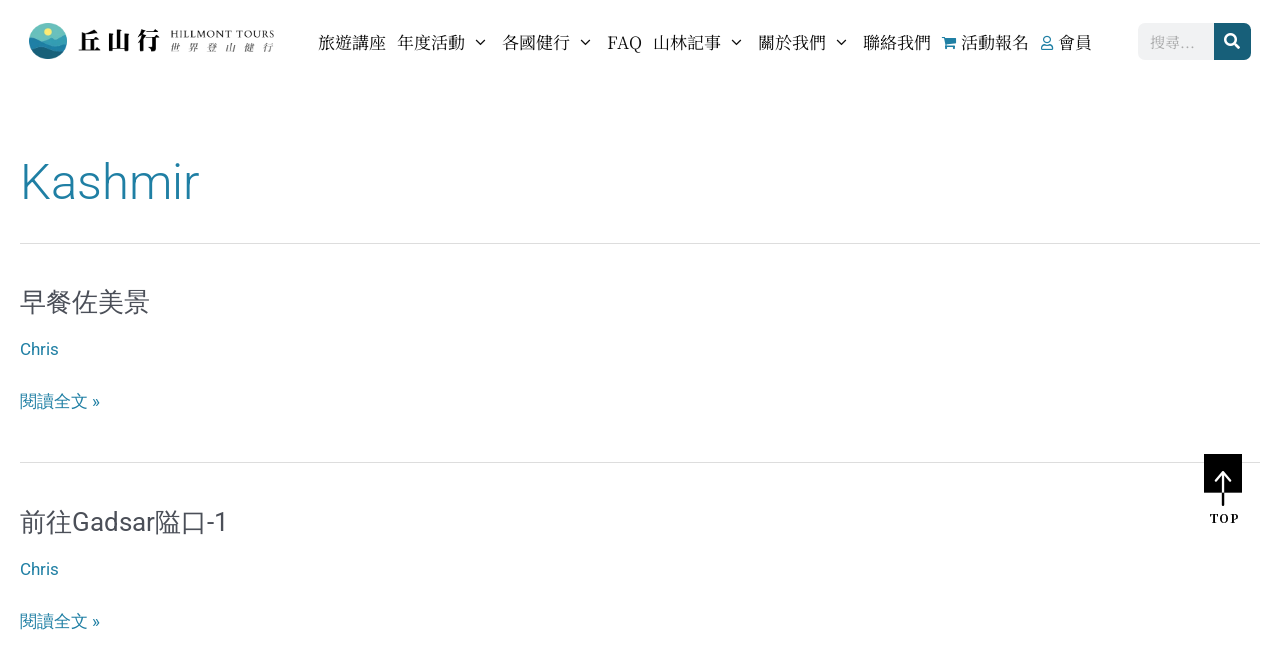

--- FILE ---
content_type: text/html; charset=UTF-8
request_url: https://hillmont.tw/media_category/asi-kas/
body_size: 50577
content:
<!DOCTYPE html><html lang="zh-TW"><head><meta charset="UTF-8"><meta name="viewport" content="width=device-width, initial-scale=1"><link rel="profile" href="https://gmpg.org/xfn/11"><meta name='robots' content='index, follow, max-image-preview:large, max-snippet:-1, max-video-preview:-1' /> <script data-no-defer="1" data-ezscrex="false" data-cfasync="false" data-pagespeed-no-defer data-cookieconsent="ignore">var ctPublicFunctions = {"_ajax_nonce":"66b0c299e6","_rest_nonce":"ffcc3c461c","_ajax_url":"\/wp-admin\/admin-ajax.php","_rest_url":"https:\/\/hillmont.tw\/wp-json\/","data__cookies_type":"native","data__ajax_type":"rest","data__bot_detector_enabled":"0","data__frontend_data_log_enabled":1,"cookiePrefix":"","wprocket_detected":false,"host_url":"hillmont.tw","text__ee_click_to_select":"Click to select the whole data","text__ee_original_email":"The complete one is","text__ee_got_it":"Got it","text__ee_blocked":"Blocked","text__ee_cannot_connect":"Cannot connect","text__ee_cannot_decode":"Can not decode email. Unknown reason","text__ee_email_decoder":"CleanTalk email decoder","text__ee_wait_for_decoding":"The magic is on the way!","text__ee_decoding_process":"Please wait a few seconds while we decode the contact data."}</script> <script data-no-defer="1" data-ezscrex="false" data-cfasync="false" data-pagespeed-no-defer data-cookieconsent="ignore">var ctPublic = {"_ajax_nonce":"66b0c299e6","settings__forms__check_internal":"0","settings__forms__check_external":"0","settings__forms__force_protection":"0","settings__forms__search_test":"0","settings__forms__wc_add_to_cart":"0","settings__data__bot_detector_enabled":"0","settings__sfw__anti_crawler":0,"blog_home":"https:\/\/hillmont.tw\/","pixel__setting":"0","pixel__enabled":false,"pixel__url":null,"data__email_check_before_post":"0","data__email_check_exist_post":"0","data__cookies_type":"native","data__key_is_ok":true,"data__visible_fields_required":true,"wl_brandname":"Anti-Spam by CleanTalk","wl_brandname_short":"CleanTalk","ct_checkjs_key":1406649856,"emailEncoderPassKey":"d7b6ed0e80d137503ee527eed65fe5dd","bot_detector_forms_excluded":"W10=","advancedCacheExists":false,"varnishCacheExists":false,"wc_ajax_add_to_cart":true}</script>  <script data-cfasync="false" data-pagespeed-no-defer>var pys_datalayer_name = "dataLayer";
	window.dataLayer = window.dataLayer || [];</script> <title>Kashmir - 丘山行</title><link rel="canonical" href="https://hillmont.tw/media_category/asi-kas/" /><link rel="next" href="https://hillmont.tw/media_category/asi-kas/page/2/" /><meta property="og:locale" content="zh_TW" /><meta property="og:type" content="article" /><meta property="og:title" content="Kashmir - 丘山行" /><meta property="og:url" content="https://hillmont.tw/media_category/asi-kas/" /><meta property="og:site_name" content="丘山行" /> <script type="application/ld+json" class="yoast-schema-graph">{"@context":"https://schema.org","@graph":[{"@type":"CollectionPage","@id":"https://hillmont.tw/media_category/asi-kas/","url":"https://hillmont.tw/media_category/asi-kas/","name":"Kashmir - 丘山行","isPartOf":{"@id":"https://hillmont.tw/#website"},"breadcrumb":{"@id":"https://hillmont.tw/media_category/asi-kas/#breadcrumb"},"inLanguage":"zh-TW"},{"@type":"BreadcrumbList","@id":"https://hillmont.tw/media_category/asi-kas/#breadcrumb","itemListElement":[{"@type":"ListItem","position":1,"name":"Asia","item":"https://hillmont.tw/media_category/asi/"},{"@type":"ListItem","position":2,"name":"Kashmir"}]},{"@type":"WebSite","@id":"https://hillmont.tw/#website","url":"https://hillmont.tw/","name":"丘山行","description":"海外健行登山，優質旅遊專家","publisher":{"@id":"https://hillmont.tw/#organization"},"potentialAction":[{"@type":"SearchAction","target":{"@type":"EntryPoint","urlTemplate":"https://hillmont.tw/?s={search_term_string}"},"query-input":{"@type":"PropertyValueSpecification","valueRequired":true,"valueName":"search_term_string"}}],"inLanguage":"zh-TW"},{"@type":"Organization","@id":"https://hillmont.tw/#organization","name":"丘山行/丘山旅行社","url":"https://hillmont.tw/","logo":{"@type":"ImageObject","inLanguage":"zh-TW","@id":"https://hillmont.tw/#/schema/logo/image/","url":"https://hillmont.tw/wp-content/uploads/2015/01/Logo-Only1-54c470fev1_site_icon.png","contentUrl":"https://hillmont.tw/wp-content/uploads/2015/01/Logo-Only1-54c470fev1_site_icon.png","width":512,"height":512,"caption":"丘山行/丘山旅行社"},"image":{"@id":"https://hillmont.tw/#/schema/logo/image/"},"sameAs":["https://www.facebook.com/HillmontTours","https://www.instagram.com/hillmont.tw/","https://line.me/R/ti/p/kpl9631x"]}]}</script>  <script type='application/javascript'  id='pys-version-script'>console.log('PixelYourSite Free version 11.1.5.2');</script> <link rel='dns-prefetch' href='//js.hs-scripts.com' /><link rel="alternate" type="application/rss+xml" title="訂閱《丘山行》&raquo; 資訊提供" href="https://hillmont.tw/feed/" /><link rel="alternate" type="application/rss+xml" title="訂閱《丘山行》&raquo; 留言的資訊提供" href="https://hillmont.tw/comments/feed/" /><link rel="alternate" type="application/rss+xml" title="訂閱《丘山行》&raquo; Media Category〈Kashmir〉的資訊提供" href="https://hillmont.tw/media_category/asi-kas/feed/" /><style id='wp-img-auto-sizes-contain-inline-css'>img:is([sizes=auto i],[sizes^="auto," i]){contain-intrinsic-size:3000px 1500px}
/*# sourceURL=wp-img-auto-sizes-contain-inline-css */</style><style id="litespeed-ccss">body,h1,h2,h4,html,li,ul{border:0;font-size:100%;font-style:inherit;font-weight:inherit;margin:0;outline:0;padding:0;vertical-align:baseline}html{-webkit-text-size-adjust:100%;-ms-text-size-adjust:100%}body{margin:0}main{display:block}a{background-color:transparent}a,a:visited{text-decoration:none}img{border:0}button,input{color:inherit;font:inherit;margin:0}button{overflow:visible}button{text-transform:none}button{-webkit-appearance:button}button::-moz-focus-inner,input::-moz-focus-inner{border:0;padding:0}input{line-height:normal}input[type=search]{-webkit-appearance:textfield;box-sizing:content-box}input[type=search]::-webkit-search-cancel-button,input[type=search]::-webkit-search-decoration{-webkit-appearance:none}.ast-container{max-width:100%}.ast-container{margin-left:auto;margin-right:auto;padding-left:20px;padding-right:20px}.ast-container:after{content:"";display:table;clear:both}.ast-col-md-12,.ast-col-sm-12{position:relative;min-height:1px;padding-left:20px;padding-right:20px}@media (min-width:544px){.ast-col-sm-12{float:left}.ast-col-sm-12{width:100%}}@media (min-width:768px){.ast-col-md-12{float:left}.ast-col-md-12{width:100%}}.ast-row{margin-left:-20px;margin-right:-20px}.ast-row:after{content:"";display:table;clear:both}h1,h2,h4{clear:both}h1{color:#808285;font-size:2em;line-height:1.2}h2{color:#808285;font-size:1.7em;line-height:1.3}h4{color:#808285;line-height:1.5;font-size:1.3em}html{box-sizing:border-box}*,:after,:before{box-sizing:inherit}body{color:#808285;background:#fff;font-style:normal}ul{margin:0 0 1.5em 3em}ul{list-style:disc}li>ul{margin-bottom:0;margin-left:1.5em}i{font-style:italic}img{height:auto;max-width:100%}button,input{color:#808285;font-weight:400;font-size:100%;margin:0;vertical-align:baseline}button,input{line-height:normal}button{border:1px solid;border-color:var(--ast-border-color);border-radius:2px;background:#e6e6e6;padding:.6em 1em .4em;color:#fff}input[type=search]{color:#666;border:1px solid var(--ast-border-color);border-radius:2px;-webkit-appearance:none}a{color:#4169e1}.screen-reader-text{border:0;clip:rect(1px,1px,1px,1px);height:1px;margin:-1px;overflow:hidden;padding:0;position:absolute;width:1px;word-wrap:normal!important}#primary:after,#primary:before,.ast-container:after,.ast-container:before,.ast-row:after,.ast-row:before,.clear:after,.clear:before,.site-content:after,.site-content:before,.site-main:after,.site-main:before{content:"";display:table}#primary:after,.ast-container:after,.ast-row:after,.clear:after,.site-content:after,.site-main:after{clear:both}body{-webkit-font-smoothing:antialiased;-moz-osx-font-smoothing:grayscale}body:not(.logged-in){position:relative}#page{position:relative}a{text-decoration:none}img{vertical-align:middle}input{line-height:1}body,button{line-height:1.85714285714286}.entry-title,.entry-title a{font-weight:400}body{background-color:#fff}#page{display:block}#primary{display:block;position:relative;float:left;width:100%}#primary{margin:4em 0}.hentry{margin:0 0 1.5em}body{overflow-x:hidden}.widget-title{font-weight:400;margin-bottom:1em;line-height:1.5}.widget{margin:0 0 2.8em}.widget:last-child{margin-bottom:0}.widget ul{margin:0;list-style-type:none}input[type=search]{color:#666;padding:.75em;height:auto;border-width:1px;border-style:solid;border-color:var(--ast-border-color);border-radius:2px;background:var(--ast-comment-inputs-background);box-shadow:none;box-sizing:border-box}.entry-header{margin-bottom:1em;word-wrap:break-word}.entry-content{word-wrap:break-word}.ast-no-thumb .ast-blog-featured-section{margin-bottom:0}.ast-blog-featured-section{margin-bottom:1.5em}.archive .entry-title{line-height:1.3}.page-title{margin-bottom:1em;font-weight:400}.entry-title{margin-bottom:.2em}.ast-article-post{margin-bottom:2.5em}.blog-layout-1 .post-thumb{padding-left:0;padding-right:0;position:relative}.ast-archive-description{margin-bottom:2.5em;padding-bottom:1.3333em;border-bottom:1px solid var(--ast-border-color)}.ast-archive-description .ast-archive-title{margin-bottom:4px;font-size:40px;font-size:2.85714rem;font-weight:300}.blog-layout-1{width:100%;display:inline-block;padding-bottom:2em;vertical-align:middle;border-bottom:1px solid var(--ast-border-color)}.blog-layout-1 .post-content,.blog-layout-1 .post-thumb{padding-left:0;padding-right:0}:root{--ast-container-default-xlg-padding:6.67em;--ast-container-default-lg-padding:5.67em;--ast-container-default-slg-padding:4.34em;--ast-container-default-md-padding:3.34em;--ast-container-default-sm-padding:6.67em;--ast-container-default-xs-padding:2.4em;--ast-container-default-xxs-padding:1.4em;--ast-code-block-background:#eee;--ast-comment-inputs-background:#fafafa}html{font-size:106.25%}a,.page-title{color:#1f7fa4}body,button,input{font-family:-apple-system,BlinkMacSystemFont,Segoe UI,Roboto,Oxygen-Sans,Ubuntu,Cantarell,Helvetica Neue,sans-serif;font-weight:inherit;font-size:17px;font-size:1rem;line-height:1.6em}.entry-title{font-size:30px;font-size:1.7647058823529rem}h1{font-size:40px;font-size:2.3529411764706rem;line-height:1.4em}h2{font-size:30px;font-size:1.7647058823529rem;line-height:1.25em}h4{font-size:20px;font-size:1.1764705882353rem;line-height:1.2em}body,h1,.entry-title a,h2,h4{color:var(--ast-global-color-3)}.widget-title{font-size:24px;font-size:1.4117647058824rem;color:var(--ast-global-color-3)}@media (max-width:768px){#primary{padding:1.5em 0;margin:0}}.elementor-widget-heading h2.elementor-heading-title{line-height:1.25em}.elementor-widget-heading h4.elementor-heading-title{line-height:1.2em}button{border-style:solid;border-top-width:0;border-right-width:0;border-left-width:0;border-bottom-width:0;color:#fff;border-color:#339db2;background-color:#339db2;padding-top:10px;padding-right:40px;padding-bottom:10px;padding-left:40px;font-family:inherit;font-weight:inherit;line-height:1em}@media (min-width:544px){.ast-container{max-width:100%}}@media (max-width:768px){.entry-title{font-size:30px}h1{font-size:30px}h2{font-size:25px}}@media (max-width:544px){.entry-title{font-size:30px}h1{font-size:30px}h2{font-size:25px}}@media (max-width:768px){html{font-size:96.9%}}@media (max-width:544px){html{font-size:96.9%}}@media (min-width:769px){.ast-container{max-width:1440px}}:root{--ast-global-color-0:#0170b9;--ast-global-color-1:#3a3a3a;--ast-global-color-2:#3a3a3a;--ast-global-color-3:#4b4f58;--ast-global-color-4:#f5f5f5;--ast-global-color-5:#fff;--ast-global-color-6:#e5e5e5;--ast-global-color-7:#424242;--ast-global-color-8:#000}:root{--ast-border-color:#ddd}h1,h2,h4{color:var(--ast-global-color-2)}.elementor-screen-only,.screen-reader-text{top:0!important}:root{--e-global-color-astglobalcolor0:#0170b9;--e-global-color-astglobalcolor1:#3a3a3a;--e-global-color-astglobalcolor2:#3a3a3a;--e-global-color-astglobalcolor3:#4b4f58;--e-global-color-astglobalcolor4:#f5f5f5;--e-global-color-astglobalcolor5:#fff;--e-global-color-astglobalcolor6:#e5e5e5;--e-global-color-astglobalcolor7:#424242;--e-global-color-astglobalcolor8:#000}:root{--bdt-breakpoint-s:640px;--bdt-breakpoint-m:960px;--bdt-breakpoint-l:1200px;--bdt-breakpoint-xl:1600px}:root{--bdt-leader-fill-content:.}:root{--bdt-position-margin-offset:.0001px}ul{box-sizing:border-box}.entry-content{counter-reset:footnotes}:root{--wp--preset--font-size--normal:16px;--wp--preset--font-size--huge:42px}.screen-reader-text{clip:rect(1px,1px,1px,1px);word-wrap:normal!important;border:0;-webkit-clip-path:inset(50%);clip-path:inset(50%);height:1px;margin:-1px;overflow:hidden;padding:0;position:absolute;width:1px}body{--wp--preset--color--black:#000;--wp--preset--color--cyan-bluish-gray:#abb8c3;--wp--preset--color--white:#fff;--wp--preset--color--pale-pink:#f78da7;--wp--preset--color--vivid-red:#cf2e2e;--wp--preset--color--luminous-vivid-orange:#ff6900;--wp--preset--color--luminous-vivid-amber:#fcb900;--wp--preset--color--light-green-cyan:#7bdcb5;--wp--preset--color--vivid-green-cyan:#00d084;--wp--preset--color--pale-cyan-blue:#8ed1fc;--wp--preset--color--vivid-cyan-blue:#0693e3;--wp--preset--color--vivid-purple:#9b51e0;--wp--preset--color--ast-global-color-0:var(--ast-global-color-0);--wp--preset--color--ast-global-color-1:var(--ast-global-color-1);--wp--preset--color--ast-global-color-2:var(--ast-global-color-2);--wp--preset--color--ast-global-color-3:var(--ast-global-color-3);--wp--preset--color--ast-global-color-4:var(--ast-global-color-4);--wp--preset--color--ast-global-color-5:var(--ast-global-color-5);--wp--preset--color--ast-global-color-6:var(--ast-global-color-6);--wp--preset--color--ast-global-color-7:var(--ast-global-color-7);--wp--preset--color--ast-global-color-8:var(--ast-global-color-8);--wp--preset--gradient--vivid-cyan-blue-to-vivid-purple:linear-gradient(135deg,rgba(6,147,227,1) 0%,#9b51e0 100%);--wp--preset--gradient--light-green-cyan-to-vivid-green-cyan:linear-gradient(135deg,#7adcb4 0%,#00d082 100%);--wp--preset--gradient--luminous-vivid-amber-to-luminous-vivid-orange:linear-gradient(135deg,rgba(252,185,0,1) 0%,rgba(255,105,0,1) 100%);--wp--preset--gradient--luminous-vivid-orange-to-vivid-red:linear-gradient(135deg,rgba(255,105,0,1) 0%,#cf2e2e 100%);--wp--preset--gradient--very-light-gray-to-cyan-bluish-gray:linear-gradient(135deg,#eee 0%,#a9b8c3 100%);--wp--preset--gradient--cool-to-warm-spectrum:linear-gradient(135deg,#4aeadc 0%,#9778d1 20%,#cf2aba 40%,#ee2c82 60%,#fb6962 80%,#fef84c 100%);--wp--preset--gradient--blush-light-purple:linear-gradient(135deg,#ffceec 0%,#9896f0 100%);--wp--preset--gradient--blush-bordeaux:linear-gradient(135deg,#fecda5 0%,#fe2d2d 50%,#6b003e 100%);--wp--preset--gradient--luminous-dusk:linear-gradient(135deg,#ffcb70 0%,#c751c0 50%,#4158d0 100%);--wp--preset--gradient--pale-ocean:linear-gradient(135deg,#fff5cb 0%,#b6e3d4 50%,#33a7b5 100%);--wp--preset--gradient--electric-grass:linear-gradient(135deg,#caf880 0%,#71ce7e 100%);--wp--preset--gradient--midnight:linear-gradient(135deg,#020381 0%,#2874fc 100%);--wp--preset--font-size--small:13px;--wp--preset--font-size--medium:20px;--wp--preset--font-size--large:36px;--wp--preset--font-size--x-large:42px;--wp--preset--spacing--20:.44rem;--wp--preset--spacing--30:.67rem;--wp--preset--spacing--40:1rem;--wp--preset--spacing--50:1.5rem;--wp--preset--spacing--60:2.25rem;--wp--preset--spacing--70:3.38rem;--wp--preset--spacing--80:5.06rem;--wp--preset--shadow--natural:6px 6px 9px rgba(0,0,0,.2);--wp--preset--shadow--deep:12px 12px 50px rgba(0,0,0,.4);--wp--preset--shadow--sharp:6px 6px 0px rgba(0,0,0,.2);--wp--preset--shadow--outlined:6px 6px 0px -3px rgba(255,255,255,1),6px 6px rgba(0,0,0,1);--wp--preset--shadow--crisp:6px 6px 0px rgba(0,0,0,1)}body{margin:0;--wp--style--global--content-size:var(--wp--custom--ast-content-width-size);--wp--style--global--wide-size:var(--wp--custom--ast-wide-width-size)}body{--wp--style--block-gap:24px}body{padding-top:0;padding-right:0;padding-bottom:0;padding-left:0}.screen-reader-text{border:0;clip:rect(1px,1px,1px,1px);clip-path:inset(50%);height:1px;margin:-1px;overflow:hidden;padding:0;position:absolute;width:1px;word-wrap:normal!important}.clear{clear:both}.pswp{z-index:999999}button.pswp__button{box-shadow:none!important;background-image:url("/wp-content/plugins/woocommerce/assets/css/photoswipe/default-skin/default-skin.png")!important}button.pswp__button,button.pswp__button--arrow--left:before,button.pswp__button--arrow--right:before{background-color:transparent!important}button.pswp__button--arrow--left,button.pswp__button--arrow--right{background-image:none!important}.widget_product_categories .children{padding-left:20px}.woocommerce h2{font-size:1.625rem}.woocommerce ul.product-categories>li ul li:before{content:"\e900";padding:0 5px;display:inline-block;font-family:Astra;transform:rotate(-90deg);font-size:.7rem}.elementor-column-gap-default>.elementor-row>.elementor-column>.elementor-element-populated>.elementor-widget-wrap{padding:10px}.elementor-column-gap-extended>.elementor-row>.elementor-column>.elementor-element-populated>.elementor-widget-wrap{padding:15px}@media (max-width:767px){.elementor-column{width:100%}}.elementor-screen-only,.screen-reader-text{position:absolute;top:-10000em;width:1px;height:1px;margin:-1px;padding:0;overflow:hidden;clip:rect(0,0,0,0);border:0}.elementor *,.elementor :after,.elementor :before{box-sizing:border-box}.elementor a{box-shadow:none;text-decoration:none}.elementor img{height:auto;max-width:100%;border:none;border-radius:0;box-shadow:none}.elementor-widget-wrap>.elementor-element.elementor-fixed{position:fixed}.elementor-widget-wrap .elementor-element.elementor-widget__width-auto,.elementor-widget-wrap .elementor-element.elementor-widget__width-initial{max-width:100%}@media (max-width:1024px){.elementor-widget-wrap .elementor-element.elementor-widget-tablet__width-initial{max-width:100%}}@media (max-width:767px){.elementor-widget-wrap .elementor-element.elementor-widget-mobile__width-initial{max-width:100%}}.elementor-element{--flex-direction:initial;--flex-wrap:initial;--justify-content:initial;--align-items:initial;--align-content:initial;--gap:initial;--flex-basis:initial;--flex-grow:initial;--flex-shrink:initial;--order:initial;--align-self:initial;flex-basis:var(--flex-basis);flex-grow:var(--flex-grow);flex-shrink:var(--flex-shrink);order:var(--order);align-self:var(--align-self)}.elementor-element.elementor-fixed{z-index:1}:root{--page-title-display:block}.elementor-section{position:relative}.elementor-section .elementor-container{display:flex;margin-right:auto;margin-left:auto;position:relative}@media (max-width:1024px){.elementor-section .elementor-container{flex-wrap:wrap}}.elementor-section.elementor-section-boxed>.elementor-container{max-width:1140px}.elementor-section.elementor-section-stretched{position:relative;width:100%}.elementor-row{width:100%;display:flex}@media (max-width:1024px){.elementor-row{flex-wrap:wrap}}.elementor-widget-wrap{position:relative;width:100%;flex-wrap:wrap;align-content:flex-start}.elementor:not(.elementor-bc-flex-widget) .elementor-widget-wrap{display:flex}.elementor-widget-wrap>.elementor-element{width:100%}.elementor-widget{position:relative}.elementor-widget:not(:last-child){margin-bottom:20px}.elementor-widget:not(:last-child).elementor-widget__width-initial{margin-bottom:0}.elementor-column{position:relative;min-height:1px;display:flex}.elementor-column-wrap{width:100%;position:relative;display:flex}@media (min-width:768px){.elementor-column.elementor-col-20{width:20%}.elementor-column.elementor-col-33{width:33.333%}.elementor-column.elementor-col-50{width:50%}.elementor-column.elementor-col-100{width:100%}}@media (max-width:767px){.elementor-column{width:100%}}.elementor-element{--swiper-theme-color:#000;--swiper-navigation-size:44px;--swiper-pagination-bullet-size:6px;--swiper-pagination-bullet-horizontal-gap:6px}@media (max-width:767px){.elementor .elementor-hidden-phone{display:none}}@media (min-width:768px) and (max-width:1024px){.elementor .elementor-hidden-tablet{display:none}}@media (min-width:1025px) and (max-width:99999px){.elementor .elementor-hidden-desktop{display:none}}.elementor-heading-title{padding:0;margin:0;line-height:1}.elementor-widget-image{text-align:center}.elementor-widget-image a{display:inline-block}.elementor-widget-image img{vertical-align:middle;display:inline-block}.elementor-kit-9924{--e-global-color-primary:#6ec1e4;--e-global-color-secondary:#54595f;--e-global-color-text:#7a7a7a;--e-global-color-accent:#61ce70;--e-global-color-4d56392:#69c0bc;--e-global-color-009676e:#339db2;--e-global-color-cc63d70:#1f7fa4;--e-global-color-ac6492c:#175f79;--e-global-color-4272364:#fdeb73;--e-global-color-904303a:#42c508;--e-global-typography-primary-font-family:"Roboto";--e-global-typography-primary-font-weight:600;--e-global-typography-secondary-font-family:"Roboto Slab";--e-global-typography-secondary-font-weight:400;--e-global-typography-text-font-family:"Roboto";--e-global-typography-text-font-weight:400;--e-global-typography-accent-font-family:"Roboto";--e-global-typography-accent-font-weight:500}.elementor-section.elementor-section-boxed>.elementor-container{max-width:1140px}.elementor-widget:not(:last-child){margin-block-end:20px}.elementor-element{--widgets-spacing:20px 20px}@media (max-width:1024px){.elementor-section.elementor-section-boxed>.elementor-container{max-width:1024px}}@media (max-width:767px){.elementor-section.elementor-section-boxed>.elementor-container{max-width:767px}}.elementor-location-header:before{content:"";display:table;clear:both}.elementor-search-form{display:block}.elementor-search-form button,.elementor-search-form input[type=search]{margin:0;border:0;padding:0;display:inline-block;vertical-align:middle;white-space:normal;background:0 0;line-height:1;min-width:0;font-size:15px;-webkit-appearance:none;-moz-appearance:none}.elementor-search-form button{background-color:#69727d;font-size:var(--e-search-form-submit-icon-size,16px);color:#fff;border-radius:0}.elementor-search-form__container{display:flex;overflow:hidden;border:0 solid transparent;min-height:50px}.elementor-search-form__container:not(.elementor-search-form--full-screen){background:#f1f2f3}.elementor-search-form__input{flex-basis:100%;color:#3f444b}.elementor-search-form__input::-moz-placeholder{color:inherit;font-family:inherit;opacity:.6}.elementor-search-form__submit{font-size:var(--e-search-form-submit-icon-size,16px)}.elementor-search-form .elementor-search-form__submit{color:var(--e-search-form-submit-text-color,#fff);border:none;border-radius:0}.fa,.fas{-moz-osx-font-smoothing:grayscale;-webkit-font-smoothing:antialiased;display:inline-block;font-style:normal;font-variant:normal;text-rendering:auto;line-height:1}.fa-angle-down:before{content:"\f107"}.fa-search:before{content:"\f002"}.fa,.fas{font-family:"Font Awesome 5 Free"}.fa,.fas{font-weight:900}.elementor-widget-heading .elementor-heading-title{color:var(--e-global-color-primary);font-family:var(--e-global-typography-primary-font-family),Sans-serif;font-weight:var(--e-global-typography-primary-font-weight)}.elementor-widget-search-form input[type=search].elementor-search-form__input{font-family:var(--e-global-typography-text-font-family),Sans-serif;font-weight:var(--e-global-typography-text-font-weight)}.elementor-widget-search-form .elementor-search-form__input{color:var(--e-global-color-text);fill:var(--e-global-color-text)}.elementor-widget-search-form .elementor-search-form__submit{font-family:var(--e-global-typography-text-font-family),Sans-serif;font-weight:var(--e-global-typography-text-font-weight);background-color:var(--e-global-color-secondary)}.elementor-6660 .elementor-element.elementor-element-0e7e28f{margin-top:0;margin-bottom:0;padding:0}.elementor-6660 .elementor-element.elementor-element-2a4e4ce>.elementor-container>.elementor-row>.elementor-column>.elementor-column-wrap>.elementor-widget-wrap{align-content:center;align-items:center}.elementor-6660 .elementor-element.elementor-element-2a4e4ce:not(.elementor-motion-effects-element-type-background){background-color:#fff}.elementor-6660 .elementor-element.elementor-element-2a4e4ce{padding:0 1.5%}.elementor-6660 .elementor-element.elementor-element-b495723.elementor-column>.elementor-column-wrap>.elementor-widget-wrap{justify-content:space-between}.elementor-6660 .elementor-element.elementor-element-387c3a1{text-align:left}.elementor-6660 .elementor-element.elementor-element-387c3a1 img{width:349px}.elementor-6660 .elementor-element.elementor-element-4c162d7.elementor-column>.elementor-column-wrap>.elementor-widget-wrap{justify-content:flex-end}.elementor-6660 .elementor-element.elementor-element-e5a828e{width:var(--container-widget-width,61%);max-width:61%;--container-widget-width:61%;--container-widget-flex-grow:0}.elementor-6660 .elementor-element.elementor-element-bfc1730 .elementor-search-form__container{min-height:37px}.elementor-6660 .elementor-element.elementor-element-bfc1730 .elementor-search-form__submit{min-width:37px;background-color:#175f79}.elementor-6660 .elementor-element.elementor-element-bfc1730 .elementor-search-form__input{padding-left:calc(37px/3);padding-right:calc(37px/3)}.elementor-6660 .elementor-element.elementor-element-bfc1730 input[type=search].elementor-search-form__input{font-family:"Noto Serif TC",Sans-serif}.elementor-6660 .elementor-element.elementor-element-bfc1730:not(.elementor-search-form--skin-full_screen) .elementor-search-form__container{border-radius:7px}.elementor-6660 .elementor-element.elementor-element-bfc1730>.elementor-widget-container{margin:0 0 0 40px}.elementor-6660 .elementor-element.elementor-element-bfc1730{width:var(--container-widget-width,16%);max-width:16%;--container-widget-width:16%;--container-widget-flex-grow:0}.elementor-6660 .elementor-element.elementor-element-1330ed7>.elementor-container>.elementor-row>.elementor-column>.elementor-column-wrap>.elementor-widget-wrap{align-content:center;align-items:center}.elementor-6660 .elementor-element.elementor-element-1330ed7:not(.elementor-motion-effects-element-type-background){background-color:#fff}.elementor-6660 .elementor-element.elementor-element-1330ed7{padding:0 3%}.elementor-6660 .elementor-element.elementor-element-cb7dd1a{width:auto;max-width:auto}.elementor-6660 .elementor-element.elementor-element-ecd4e7e{text-align:left}.elementor-6660 .elementor-element.elementor-element-656169f.elementor-column>.elementor-column-wrap>.elementor-widget-wrap{justify-content:flex-end}.elementor-6660 .elementor-element.elementor-element-f2c6b76 .elementor-search-form__container{min-height:28px}.elementor-6660 .elementor-element.elementor-element-f2c6b76 .elementor-search-form__submit{min-width:28px;background-color:#175f79}.elementor-6660 .elementor-element.elementor-element-f2c6b76 .elementor-search-form__input{padding-left:calc(28px/3);padding-right:calc(28px/3)}.elementor-6660 .elementor-element.elementor-element-f2c6b76 input[type=search].elementor-search-form__input{font-family:"Noto Serif TC",Sans-serif}.elementor-6660 .elementor-element.elementor-element-f2c6b76:not(.elementor-search-form--skin-full_screen) .elementor-search-form__container{border-radius:7px}.elementor-6660 .elementor-element.elementor-element-f2c6b76>.elementor-widget-container{margin:0 0 0 40px}.elementor-6660 .elementor-element.elementor-element-f2c6b76{width:var(--container-widget-width,214px);max-width:214px;--container-widget-width:214px;--container-widget-flex-grow:0}@media (max-width:1024px){.elementor-6660 .elementor-element.elementor-element-2a4e4ce{padding:0}.elementor-6660 .elementor-element.elementor-element-1330ed7{padding:0}.elementor-6660 .elementor-element.elementor-element-ecd4e7e img{width:300px}.elementor-6660 .elementor-element.elementor-element-f2c6b76 input[type=search].elementor-search-form__input{line-height:2.2em}.elementor-6660 .elementor-element.elementor-element-f2c6b76>.elementor-widget-container{margin:0 0 0 30px}}@media (max-width:767px){.elementor-6660 .elementor-element.elementor-element-1ad3db1{width:15%}.elementor-6660 .elementor-element.elementor-element-5ff0713{width:40%}.elementor-6660 .elementor-element.elementor-element-656169f{width:45%}.elementor-6660 .elementor-element.elementor-element-656169f.elementor-column>.elementor-column-wrap>.elementor-widget-wrap{justify-content:flex-end}.elementor-6660 .elementor-element.elementor-element-f2c6b76 input[type=search].elementor-search-form__input{line-height:2.3em}.elementor-6660 .elementor-element.elementor-element-f2c6b76>.elementor-widget-container{margin:0}.elementor-6660 .elementor-element.elementor-element-f2c6b76{width:var(--container-widget-width,122px);max-width:122px;--container-widget-width:122px;--container-widget-flex-grow:0}}@media (min-width:768px){.elementor-6660 .elementor-element.elementor-element-b495723{width:21.312%}.elementor-6660 .elementor-element.elementor-element-4c162d7{width:78.688%}}.elementor-6660 .elementor-element.elementor-element-e5a828e{font-family:"Noto Serif TC",Sans-serif}.elementor-6660 .elementor-element.elementor-element-cb7dd1a{font-family:"Noto Serif TC",Sans-serif}.cmm4e-sub-panel{margin-top:-5px}@media screen and (max-width:1540px){.cmm4e-menu-item{padding:0 1% 0 1%!important}.searchbt{width:18%!important}}#cmm4e-menu-item-43:before{font-family:"FontAwesome";font-weight:400;content:"\f07a";padding-right:5px;padding-top:3px;font-size:15px;color:#1f7fa4}#cmm4e-menu-item-51:before{font-family:"Font Awesome 5 Free";font-weight:400;content:"\f007";padding-right:5px;padding-top:3px;font-size:14px;color:#1f7fa4}@media screen and (max-width:1025px){#cmm4e-menu-item-43:before{padding-top:12px;float:left}#cmm4e-menu-item-51:before{padding-top:12px;padding-left:2px;padding-right:6px;float:left}}.elementor-6878 .elementor-element.elementor-element-71f36eb{text-align:right;width:initial;max-width:initial;bottom:197px;z-index:1}body:not(.rtl) .elementor-6878 .elementor-element.elementor-element-71f36eb{right:3%}@media (max-width:1024px){.elementor-6878 .elementor-element.elementor-element-71f36eb{width:var(--container-widget-width,30px);max-width:30px;--container-widget-width:30px;--container-widget-flex-grow:0}}@media (max-width:767px){.elementor-6878 .elementor-element.elementor-element-71f36eb{width:var(--container-widget-width,24px);max-width:24px;--container-widget-width:24px;--container-widget-flex-grow:0;bottom:54px}}:root{--yith-wcwtl-input-email-border-color:#e0e0e0;--yith-wcwtl-input-email-color:#8d8d8d;--yith-wcwtl-input-email-placeholder-color:#8d8d8d}.fa{display:inline-block;font:normal normal normal 14px/1 FontAwesome;font-size:inherit;text-rendering:auto;-webkit-font-smoothing:antialiased;-moz-osx-font-smoothing:grayscale}.fa-search:before{content:"\f002"}.fa-angle-down:before{content:"\f107"}.cmm4e-container{display:flex!important;align-items:center;height:100%;width:100%}.cmm4e .cmm4e-nav-link{position:relative}.cmm4e .menu-item-arrow{vertical-align:baseline;position:static}.cmm4e .cmm4e-menu-item .sub-menu{opacity:1!important;background:0 0!important}.cmm4e .cmm4e-menu-item .cmm4e-sub-wrapper{position:static;width:100%;visibility:inherit!important}.cmm4e>.cmm4e-menu-item>.cmm4e-sub-panel{left:0}.cmm4e.cmm4e-theme-default-menu-skin-461836{list-style:none;display:flex;position:relative;color:#0d0d0d;font-size:17px;font-weight:400;line-height:1.6;letter-spacing:normal;text-transform:none;margin:0;padding:0;border-width:0;border-style:solid;border-color:transparent;border-radius:0;background:linear-gradient(to right,#fff,#fff)}.cmm4e.cmm4e-theme-default-menu-skin-461836 .cmm4e-menu-item{margin:0;padding:0;border:none;display:flex;height:100%;align-items:center;list-style:none}.cmm4e.cmm4e-theme-default-menu-skin-461836 .cmm4e-menu-item.menu-item-has-children{position:relative}.cmm4e.cmm4e-theme-default-menu-skin-461836 .cmm4e-menu-item .menu-item-arrow{width:25px;height:100%;display:flex;justify-content:center;align-items:center}.cmm4e.cmm4e-theme-default-menu-skin-461836 .cmm4e-menu-item .cmm4e-nav-link{display:block;text-decoration:none;color:#0d0d0d;width:100%;max-width:100%;white-space:nowrap;padding:0;margin:0}.cmm4e.cmm4e-theme-default-menu-skin-461836 .cmm4e-menu-item .cmm4e-nav-link:before,.cmm4e.cmm4e-theme-default-menu-skin-461836 .cmm4e-menu-item .cmm4e-nav-link:after{display:none}.cmm4e.cmm4e-theme-default-menu-skin-461836 .cmm4e-menu-item.menu-item-has-children .cmm4e-sub-panel{text-align:left;position:absolute;top:0;z-index:9;visibility:hidden;opacity:0}.cmm4e.cmm4e-theme-default-menu-skin-461836 .cmm4e-menu-item.menu-item-has-children .sub-menu{margin:0;padding:0;float:none;border:none}.cmm4e.cmm4e-theme-default-menu-skin-461836>.cmm4e-menu-item{border-width:0;border-style:solid;border-color:transparent;margin:0;padding:0 18px;background-color:#fff}.cmm4e.cmm4e-theme-default-menu-skin-461836>.cmm4e-menu-item:last-child{border-width:0}.cmm4e.cmm4e-theme-default-menu-skin-461836>.cmm4e-menu-item>.cmm4e-nav-link{font-weight:400;text-transform:uppercase;letter-spacing:normal}.cmm4e.cmm4e-theme-default-menu-skin-461836>.cmm4e-menu-item>.cmm4e-nav-link,.cmm4e.cmm4e-theme-default-menu-skin-461836>.cmm4e-menu-item>.menu-item-arrow{color:#0d0d0d;font-size:17px}.cmm4e.cmm4e-theme-default-menu-skin-461836>.cmm4e-menu-item .cmm4e-content-container{max-width:100vw;padding:15px 20px 20px;border-width:0;border-style:solid;border-color:transparent;border-radius:0;box-shadow:0px 0px 0px 0px rgba(0,0,0,0);background:linear-gradient(to right,rgba(255,255,255,0),rgba(255,255,255,0))}.cmm4e.cmm4e-theme-default-menu-skin-461836 .cmm4e-sub-container{min-width:max-content;padding:0 20px;border-width:0;border-style:solid;border-color:transparent;border-radius:0;box-shadow:0px 0px 0px 0px rgba(0,0,0,0);background:linear-gradient(to right,#fff,#fff)}.cmm4e.cmm4e-theme-default-menu-skin-461836 .cmm4e-sub-container .cmm4e-menu-item{padding:10px 0;border-width:0 0 1px;border-style:solid;border-color:#ebebeb;font-size:15px;font-weight:400;letter-spacing:normal;text-transform:capitalize;background-color:rgba(0,0,0,0)}.cmm4e.cmm4e-theme-default-menu-skin-461836 .cmm4e-sub-container .cmm4e-menu-item>.cmm4e-nav-link{line-height:1.6}.cmm4e.cmm4e-theme-default-menu-skin-461836 .cmm4e-sub-container .cmm4e-menu-item>.cmm4e-nav-link{color:#0d0d0d}.cmm4e.cmm4e-theme-default-menu-skin-461836 .cmm4e-sub-container .cmm4e-menu-item:last-child{border-width:0}.cmm4e.cmm4e-theme-default-menu-skin-461836 .elementor .elementor-row{z-index:1;position:relative}.cmm4e.cmm4e-theme-default-menu-skin-461836.cmm4e-horizontal{width:100%;flex-wrap:nowrap}.cmm4e.cmm4e-theme-default-menu-skin-461836.cmm4e-horizontal>.cmm4e-menu-item>.cmm4e-content-container{left:0;width:100%}.cmm4e.cmm4e-theme-default-menu-skin-461836.cmm4e-horizontal.cmm4e-horizontal-align-right{justify-content:flex-end}.cmm4e.cmm4e-theme-default-menu-skin-461836.cmm4e-menu-fade-up .cmm4e-sub-container{top:calc(100% - 20px)!important}.cmm4e.cmm4e-theme-default-menu-skin-461836.cmm4e-menu-fade-up>.cmm4e-menu-item>.cmm4e-sub-panel{top:calc(100% + 20px)!important}.cmm4e.cmm4e-theme-default-menu-skin-461836.cmm4e-menu-fade-up>.cmm4e-menu-item>.cmm4e-sub-container{left:0}@media (min-width:1025px){.cmm4e.cmm4e-theme-default-menu-skin-461836.cmm4e-horizontal{height:60px}.cmm4e.cmm4e-theme-default-menu-skin-461836.cmm4e-horizontal .cmm4e-mega{position:static!important}}.fa,.fas{-moz-osx-font-smoothing:grayscale;-webkit-font-smoothing:antialiased;display:inline-block;font-style:normal;font-variant:normal;text-rendering:auto;line-height:1}.fa-angle-down:before{content:"\f107"}.fa-search:before{content:"\f002"}.fa,.fas{font-family:"Font Awesome 5 Free";font-weight:900}.elementor-7186 .elementor-element.elementor-element-73ffc36:not(.elementor-motion-effects-element-type-background){background-color:rgba(255,255,255,.89)}.elementor-7186 .elementor-element.elementor-element-73ffc36{margin-top:0;margin-bottom:0}.elementor-7186 .elementor-element.elementor-element-e1b6b43>.elementor-container{max-width:960px}.elementor-7186 .elementor-element.elementor-element-e1b6b43{margin-top:30px;margin-bottom:60px}.elementor-7186 .elementor-element.elementor-element-84bda1f>.elementor-element-populated{border-style:solid;border-width:0 0 0 1px;border-color:rgba(216,216,216,.66)}.elementor-7186 .elementor-element.elementor-element-7208938 .elementor-heading-title{color:#9c8c5c;font-size:26px;font-weight:400;letter-spacing:2.5px}.elementor-7186 .elementor-element.elementor-element-7208938>.elementor-widget-container{margin:-17px 0 -5px}.elementor-7186 .elementor-element.elementor-element-412b276{text-align:left}.elementor-7186 .elementor-element.elementor-element-412b276 .elementor-heading-title{color:#a0a0a0;font-family:"Noto Serif TC",Sans-serif;font-size:12px;font-weight:400;font-style:italic;letter-spacing:1.2px}.elementor-7186 .elementor-element.elementor-element-412b276>.elementor-widget-container{margin:-6px 0 12px}.elementor-7186 .elementor-element.elementor-element-86c6481>.elementor-element-populated{border-style:solid;border-width:0 0 0 1px;border-color:rgba(216,216,216,.66)}.elementor-7186 .elementor-element.elementor-element-2402c3b .elementor-heading-title{color:#9c8c5c;font-size:26px;font-weight:400;letter-spacing:2.5px}.elementor-7186 .elementor-element.elementor-element-2402c3b>.elementor-widget-container{margin:-17px 0 -5px}.elementor-7186 .elementor-element.elementor-element-786565b{text-align:left}.elementor-7186 .elementor-element.elementor-element-786565b .elementor-heading-title{color:#a0a0a0;font-family:"Noto Serif TC",Sans-serif;font-size:12px;font-weight:400;font-style:italic;letter-spacing:1.2px}.elementor-7186 .elementor-element.elementor-element-786565b>.elementor-widget-container{margin:-6px 0 12px}.elementor-7186 .elementor-element.elementor-element-12731d7>.elementor-element-populated{border-style:solid;border-width:0 0 0 1px;border-color:rgba(216,216,216,.66)}.elementor-7186 .elementor-element.elementor-element-4243555 .elementor-heading-title{color:#9c8c5c;font-size:26px;font-weight:400;letter-spacing:2.5px}.elementor-7186 .elementor-element.elementor-element-4243555>.elementor-widget-container{margin:-17px 0 -5px}.elementor-7186 .elementor-element.elementor-element-767fb5c{text-align:left}.elementor-7186 .elementor-element.elementor-element-767fb5c .elementor-heading-title{color:#a0a0a0;font-family:"Noto Serif TC",Sans-serif;font-size:12px;font-weight:400;font-style:italic;letter-spacing:1.2px}.elementor-7186 .elementor-element.elementor-element-767fb5c>.elementor-widget-container{margin:-6px 0 12px}.elementor-7186 .elementor-element.elementor-element-be3d443>.elementor-element-populated{border-style:solid;border-width:0 0 0 1px;border-color:rgba(216,216,216,.66)}.elementor-7186 .elementor-element.elementor-element-1391c72 .elementor-heading-title{color:#9c8c5c;font-size:26px;font-weight:400;letter-spacing:2.5px}.elementor-7186 .elementor-element.elementor-element-1391c72>.elementor-widget-container{margin:-17px 0 -5px}.elementor-7186 .elementor-element.elementor-element-96ab927{text-align:left}.elementor-7186 .elementor-element.elementor-element-96ab927 .elementor-heading-title{color:#a0a0a0;font-family:"Noto Serif TC",Sans-serif;font-size:12px;font-weight:400;font-style:italic;letter-spacing:1.2px}.elementor-7186 .elementor-element.elementor-element-96ab927>.elementor-widget-container{margin:-6px 0 12px}.elementor-7186 .elementor-element.elementor-element-69df7e0>.elementor-element-populated{border-style:solid;border-width:0 0 0 1px;border-color:rgba(216,216,216,.66)}.elementor-7186 .elementor-element.elementor-element-15ee133 .elementor-heading-title{color:#9c8c5c;font-size:26px;font-weight:400;letter-spacing:2.5px}.elementor-7186 .elementor-element.elementor-element-15ee133>.elementor-widget-container{margin:-17px 0 -5px}.elementor-7186 .elementor-element.elementor-element-fa80ed0{text-align:left}.elementor-7186 .elementor-element.elementor-element-fa80ed0 .elementor-heading-title{color:#a0a0a0;font-family:"Noto Serif TC",Sans-serif;font-size:12px;font-weight:400;font-style:italic;letter-spacing:1.2px}.elementor-7186 .elementor-element.elementor-element-fa80ed0>.elementor-widget-container{margin:-6px 0 12px}.elementor-7186 .elementor-element.elementor-element-790578a .product-categories li:nth-child(2){display:block!important}.elementor-7186 .elementor-element.elementor-element-5a17bed .product-categories li:nth-child(3){display:block!important}.elementor-7186 .elementor-element.elementor-element-3c11fa2 .product-categories li:nth-child(4){display:block!important}.elementor-7186 .elementor-element.elementor-element-87a86e7 .product-categories li:nth-child(5){display:block!important}.elementor-7186 .elementor-element.elementor-element-c4ee327 .product-categories li:nth-child(6){display:block!important}.menusub .widget-title{display:none}.menusub .woocommerce ul.product-categories>li ul li:before{display:none}.menusub .widget_product_categories .children{padding-left:0}.menusub .product-categories li{display:none}.menusub .product-categories li a{display:none}.menusub .product-categories li ul{display:block!important}.menusub .product-categories li ul li,.menusub .product-categories li ul li a{display:block!important;padding:4px 10px 4px 0;font-family:"Noto Serif TC",Sans-serif;letter-spacing:1.4px;color:#4b4b4b;line-height:22px}button.pswp__button{box-shadow:none!important;background-image:url(/wp-content/plugins/woocommerce/assets/css/photoswipe/default-skin/default-skin.png)!important}button.pswp__button,button.pswp__button--arrow--left:before,button.pswp__button--arrow--right:before{background-color:transparent!important}button.pswp__button--arrow--left,button.pswp__button--arrow--right{background-image:none!important}.pswp{display:none;position:absolute;width:100%;height:100%;left:0;top:0;overflow:hidden;-ms-touch-action:none;touch-action:none;z-index:1500;-webkit-text-size-adjust:100%;-webkit-backface-visibility:hidden;outline:0}.pswp *{-webkit-box-sizing:border-box;box-sizing:border-box}.pswp__bg{position:absolute;left:0;top:0;width:100%;height:100%;background:#000;opacity:0;-webkit-transform:translateZ(0);transform:translateZ(0);-webkit-backface-visibility:hidden;will-change:opacity}.pswp__scroll-wrap{position:absolute;left:0;top:0;width:100%;height:100%;overflow:hidden}.pswp__container{-ms-touch-action:none;touch-action:none;position:absolute;left:0;right:0;top:0;bottom:0}.pswp__container{-webkit-touch-callout:none}.pswp__bg{will-change:opacity}.pswp__container{-webkit-backface-visibility:hidden}.pswp__item{position:absolute;left:0;right:0;top:0;bottom:0;overflow:hidden}.pswp__button{width:44px;height:44px;position:relative;background:0 0;overflow:visible;-webkit-appearance:none;display:block;border:0;padding:0;margin:0;float:right;opacity:.75;-webkit-box-shadow:none;box-shadow:none}.pswp__button::-moz-focus-inner{padding:0;border:0}.pswp__button,.pswp__button--arrow--left:before,.pswp__button--arrow--right:before{background:url(/wp-content/plugins/woocommerce/assets/css/photoswipe/default-skin/default-skin.png) 0 0 no-repeat;background-size:264px 88px;width:44px;height:44px}.pswp__button--close{background-position:0 -44px}.pswp__button--share{background-position:-44px -44px}.pswp__button--fs{display:none}.pswp__button--zoom{display:none;background-position:-88px 0}.pswp__button--arrow--left,.pswp__button--arrow--right{background:0 0;top:50%;margin-top:-50px;width:70px;height:100px;position:absolute}.pswp__button--arrow--left{left:0}.pswp__button--arrow--right{right:0}.pswp__button--arrow--left:before,.pswp__button--arrow--right:before{content:'';top:35px;background-color:rgba(0,0,0,.3);height:30px;width:32px;position:absolute}.pswp__button--arrow--left:before{left:6px;background-position:-138px -44px}.pswp__button--arrow--right:before{right:6px;background-position:-94px -44px}.pswp__share-modal{display:block;background:rgba(0,0,0,.5);width:100%;height:100%;top:0;left:0;padding:10px;position:absolute;z-index:1600;opacity:0;-webkit-backface-visibility:hidden;will-change:opacity}.pswp__share-modal--hidden{display:none}.pswp__share-tooltip{z-index:1620;position:absolute;background:#fff;top:56px;border-radius:2px;display:block;width:auto;right:44px;-webkit-box-shadow:0 2px 5px rgba(0,0,0,.25);box-shadow:0 2px 5px rgba(0,0,0,.25);-webkit-transform:translateY(6px);-ms-transform:translateY(6px);transform:translateY(6px);-webkit-backface-visibility:hidden;will-change:transform}.pswp__counter{position:absolute;left:0;top:0;height:44px;font-size:13px;line-height:44px;color:#fff;opacity:.75;padding:0 10px}.pswp__caption{position:absolute;left:0;bottom:0;width:100%;min-height:44px}.pswp__caption__center{text-align:left;max-width:420px;margin:0 auto;font-size:13px;padding:10px;line-height:20px;color:#ccc}.pswp__preloader{width:44px;height:44px;position:absolute;top:0;left:50%;margin-left:-22px;opacity:0;will-change:opacity;direction:ltr}.pswp__preloader__icn{width:20px;height:20px;margin:12px}@media screen and (max-width:1024px){.pswp__preloader{position:relative;left:auto;top:auto;margin:0;float:right}}.pswp__ui{-webkit-font-smoothing:auto;visibility:visible;opacity:1;z-index:1550}.pswp__top-bar{position:absolute;left:0;top:0;height:44px;width:100%}.pswp__caption,.pswp__top-bar{-webkit-backface-visibility:hidden;will-change:opacity}.pswp__caption,.pswp__top-bar{background-color:rgba(0,0,0,.5)}.pswp__ui--hidden .pswp__button--arrow--left,.pswp__ui--hidden .pswp__button--arrow--right,.pswp__ui--hidden .pswp__caption,.pswp__ui--hidden .pswp__top-bar{opacity:.001}</style><script>!function(a){"use strict";var b=function(b,c,d){function e(a){return h.body?a():void setTimeout(function(){e(a)})}function f(){i.addEventListener&&i.removeEventListener("load",f),i.media=d||"all"}var g,h=a.document,i=h.createElement("link");if(c)g=c;else{var j=(h.body||h.getElementsByTagName("head")[0]).childNodes;g=j[j.length-1]}var k=h.styleSheets;i.rel="stylesheet",i.href=b,i.media="only x",e(function(){g.parentNode.insertBefore(i,c?g:g.nextSibling)});var l=function(a){for(var b=i.href,c=k.length;c--;)if(k[c].href===b)return a();setTimeout(function(){l(a)})};return i.addEventListener&&i.addEventListener("load",f),i.onloadcssdefined=l,l(f),i};"undefined"!=typeof exports?exports.loadCSS=b:a.loadCSS=b}("undefined"!=typeof global?global:this);!function(a){if(a.loadCSS){var b=loadCSS.relpreload={};if(b.support=function(){try{return a.document.createElement("link").relList.supports("preload")}catch(b){return!1}},b.poly=function(){for(var b=a.document.getElementsByTagName("link"),c=0;c<b.length;c++){var d=b[c];"preload"===d.rel&&"style"===d.getAttribute("as")&&(a.loadCSS(d.href,d,d.getAttribute("media")),d.rel=null)}},!b.support()){b.poly();var c=a.setInterval(b.poly,300);a.addEventListener&&a.addEventListener("load",function(){b.poly(),a.clearInterval(c)}),a.attachEvent&&a.attachEvent("onload",function(){a.clearInterval(c)})}}}(this);</script> <link data-optimized="1" data-asynced="1" as="style" onload="this.onload=null;this.rel='stylesheet'"  rel='preload' id='ptwoo-shop-as-client-pro-block-css' href='https://hillmont.tw/wp-content/litespeed/css/d542ee0a2b2126974e9321eee9a42914.css?ver=17ec0' media='all' /><noscript><link data-optimized="1" rel='stylesheet' href='https://hillmont.tw/wp-content/litespeed/css/d542ee0a2b2126974e9321eee9a42914.css?ver=17ec0' media='all' /></noscript><link data-optimized="1" data-asynced="1" as="style" onload="this.onload=null;this.rel='stylesheet'"  rel='preload' id='astra-theme-css-css' href='https://hillmont.tw/wp-content/litespeed/css/09026c17cf25c20e11395418c722d744.css?ver=8f967' media='all' /><noscript><link data-optimized="1" rel='stylesheet' href='https://hillmont.tw/wp-content/litespeed/css/09026c17cf25c20e11395418c722d744.css?ver=8f967' media='all' /></noscript><style id='astra-theme-css-inline-css'>.ast-no-sidebar .entry-content .alignfull {margin-left: calc( -50vw + 50%);margin-right: calc( -50vw + 50%);max-width: 100vw;width: 100vw;}.ast-no-sidebar .entry-content .alignwide {margin-left: calc(-41vw + 50%);margin-right: calc(-41vw + 50%);max-width: unset;width: unset;}.ast-no-sidebar .entry-content .alignfull .alignfull,.ast-no-sidebar .entry-content .alignfull .alignwide,.ast-no-sidebar .entry-content .alignwide .alignfull,.ast-no-sidebar .entry-content .alignwide .alignwide,.ast-no-sidebar .entry-content .wp-block-column .alignfull,.ast-no-sidebar .entry-content .wp-block-column .alignwide{width: 100%;margin-left: auto;margin-right: auto;}.wp-block-gallery,.blocks-gallery-grid {margin: 0;}.wp-block-separator {max-width: 100px;}.wp-block-separator.is-style-wide,.wp-block-separator.is-style-dots {max-width: none;}.entry-content .has-2-columns .wp-block-column:first-child {padding-right: 10px;}.entry-content .has-2-columns .wp-block-column:last-child {padding-left: 10px;}@media (max-width: 782px) {.entry-content .wp-block-columns .wp-block-column {flex-basis: 100%;}.entry-content .has-2-columns .wp-block-column:first-child {padding-right: 0;}.entry-content .has-2-columns .wp-block-column:last-child {padding-left: 0;}}body .entry-content .wp-block-latest-posts {margin-left: 0;}body .entry-content .wp-block-latest-posts li {list-style: none;}.ast-no-sidebar .ast-container .entry-content .wp-block-latest-posts {margin-left: 0;}.ast-header-break-point .entry-content .alignwide {margin-left: auto;margin-right: auto;}.entry-content .blocks-gallery-item img {margin-bottom: auto;}.wp-block-pullquote {border-top: 4px solid #555d66;border-bottom: 4px solid #555d66;color: #40464d;}:root{--ast-post-nav-space:0;--ast-container-default-xlg-padding:6.67em;--ast-container-default-lg-padding:5.67em;--ast-container-default-slg-padding:4.34em;--ast-container-default-md-padding:3.34em;--ast-container-default-sm-padding:6.67em;--ast-container-default-xs-padding:2.4em;--ast-container-default-xxs-padding:1.4em;--ast-code-block-background:#EEEEEE;--ast-comment-inputs-background:#FAFAFA;--ast-normal-container-width:1400px;--ast-narrow-container-width:750px;--ast-blog-title-font-weight:normal;--ast-blog-meta-weight:inherit;--ast-global-color-primary:var(--ast-global-color-5);--ast-global-color-secondary:var(--ast-global-color-4);--ast-global-color-alternate-background:var(--ast-global-color-7);--ast-global-color-subtle-background:var(--ast-global-color-6);--ast-bg-style-guide:var( --ast-global-color-secondary,--ast-global-color-5 );--ast-shadow-style-guide:0px 0px 4px 0 #00000057;--ast-global-dark-bg-style:#fff;--ast-global-dark-lfs:#fbfbfb;--ast-widget-bg-color:#fafafa;--ast-wc-container-head-bg-color:#fbfbfb;--ast-title-layout-bg:#eeeeee;--ast-search-border-color:#e7e7e7;--ast-lifter-hover-bg:#e6e6e6;--ast-gallery-block-color:#000;--srfm-color-input-label:var(--ast-global-color-2);}html{font-size:106.25%;}a,.page-title{color:#1f7fa4;}a:hover,a:focus{color:var(--ast-global-color-1);}body,button,input,select,textarea,.ast-button,.ast-custom-button{font-family:-apple-system,BlinkMacSystemFont,Segoe UI,Roboto,Oxygen-Sans,Ubuntu,Cantarell,Helvetica Neue,sans-serif;font-weight:inherit;font-size:17px;font-size:1rem;line-height:var(--ast-body-line-height,1.65em);}blockquote{color:var(--ast-global-color-3);}.ast-site-identity .site-title a{color:var(--ast-global-color-2);}.site-title{font-size:35px;font-size:2.0588235294118rem;display:block;}.site-header .site-description{font-size:15px;font-size:0.88235294117647rem;display:none;}.entry-title{font-size:26px;font-size:1.5294117647059rem;}.archive .ast-article-post .ast-article-inner,.blog .ast-article-post .ast-article-inner,.archive .ast-article-post .ast-article-inner:hover,.blog .ast-article-post .ast-article-inner:hover{overflow:hidden;}h1,.entry-content :where(h1){font-size:40px;font-size:2.3529411764706rem;line-height:1.4em;}h2,.entry-content :where(h2){font-size:32px;font-size:1.8823529411765rem;line-height:1.3em;}h3,.entry-content :where(h3){font-size:26px;font-size:1.5294117647059rem;line-height:1.3em;}h4,.entry-content :where(h4){font-size:24px;font-size:1.4117647058824rem;line-height:1.2em;}h5,.entry-content :where(h5){font-size:20px;font-size:1.1764705882353rem;line-height:1.2em;}h6,.entry-content :where(h6){font-size:16px;font-size:0.94117647058824rem;line-height:1.25em;}::selection{background-color:#339db2;color:#ffffff;}body,h1,h2,h3,h4,h5,h6,.entry-title a,.entry-content :where(h1,h2,h3,h4,h5,h6){color:var(--ast-global-color-3);}.tagcloud a:hover,.tagcloud a:focus,.tagcloud a.current-item{color:#ffffff;border-color:#1f7fa4;background-color:#1f7fa4;}input:focus,input[type="text"]:focus,input[type="email"]:focus,input[type="url"]:focus,input[type="password"]:focus,input[type="reset"]:focus,input[type="search"]:focus,textarea:focus{border-color:#1f7fa4;}input[type="radio"]:checked,input[type=reset],input[type="checkbox"]:checked,input[type="checkbox"]:hover:checked,input[type="checkbox"]:focus:checked,input[type=range]::-webkit-slider-thumb{border-color:#1f7fa4;background-color:#1f7fa4;box-shadow:none;}.site-footer a:hover + .post-count,.site-footer a:focus + .post-count{background:#1f7fa4;border-color:#1f7fa4;}.single .nav-links .nav-previous,.single .nav-links .nav-next{color:#1f7fa4;}.entry-meta,.entry-meta *{line-height:1.45;color:#1f7fa4;}.entry-meta a:not(.ast-button):hover,.entry-meta a:not(.ast-button):hover *,.entry-meta a:not(.ast-button):focus,.entry-meta a:not(.ast-button):focus *,.page-links > .page-link,.page-links .page-link:hover,.post-navigation a:hover{color:var(--ast-global-color-1);}#cat option,.secondary .calendar_wrap thead a,.secondary .calendar_wrap thead a:visited{color:#1f7fa4;}.secondary .calendar_wrap #today,.ast-progress-val span{background:#1f7fa4;}.secondary a:hover + .post-count,.secondary a:focus + .post-count{background:#1f7fa4;border-color:#1f7fa4;}.calendar_wrap #today > a{color:#ffffff;}.page-links .page-link,.single .post-navigation a{color:#1f7fa4;}.ast-search-menu-icon .search-form button.search-submit{padding:0 4px;}.ast-search-menu-icon form.search-form{padding-right:0;}.ast-search-menu-icon.slide-search input.search-field{width:0;}.ast-header-search .ast-search-menu-icon.ast-dropdown-active .search-form,.ast-header-search .ast-search-menu-icon.ast-dropdown-active .search-field:focus{transition:all 0.2s;}.search-form input.search-field:focus{outline:none;}.widget-title,.widget .wp-block-heading{font-size:24px;font-size:1.4117647058824rem;color:var(--ast-global-color-3);}.single .ast-author-details .author-title{color:var(--ast-global-color-1);}.ast-search-menu-icon.slide-search a:focus-visible:focus-visible,.astra-search-icon:focus-visible,#close:focus-visible,a:focus-visible,.ast-menu-toggle:focus-visible,.site .skip-link:focus-visible,.wp-block-loginout input:focus-visible,.wp-block-search.wp-block-search__button-inside .wp-block-search__inside-wrapper,.ast-header-navigation-arrow:focus-visible,.woocommerce .wc-proceed-to-checkout > .checkout-button:focus-visible,.woocommerce .woocommerce-MyAccount-navigation ul li a:focus-visible,.ast-orders-table__row .ast-orders-table__cell:focus-visible,.woocommerce .woocommerce-order-details .order-again > .button:focus-visible,.woocommerce .woocommerce-message a.button.wc-forward:focus-visible,.woocommerce #minus_qty:focus-visible,.woocommerce #plus_qty:focus-visible,a#ast-apply-coupon:focus-visible,.woocommerce .woocommerce-info a:focus-visible,.woocommerce .astra-shop-summary-wrap a:focus-visible,.woocommerce a.wc-forward:focus-visible,#ast-apply-coupon:focus-visible,.woocommerce-js .woocommerce-mini-cart-item a.remove:focus-visible,#close:focus-visible,.button.search-submit:focus-visible,#search_submit:focus,.normal-search:focus-visible,.ast-header-account-wrap:focus-visible,.woocommerce .ast-on-card-button.ast-quick-view-trigger:focus,.astra-cart-drawer-close:focus,.ast-single-variation:focus,.ast-woocommerce-product-gallery__image:focus,.ast-button:focus,.woocommerce-product-gallery--with-images [data-controls="prev"]:focus-visible,.woocommerce-product-gallery--with-images [data-controls="next"]:focus-visible,.ast-builder-button-wrap:has(.ast-custom-button-link:focus),.ast-builder-button-wrap .ast-custom-button-link:focus{outline-style:dotted;outline-color:inherit;outline-width:thin;}input:focus,input[type="text"]:focus,input[type="email"]:focus,input[type="url"]:focus,input[type="password"]:focus,input[type="reset"]:focus,input[type="search"]:focus,input[type="number"]:focus,textarea:focus,.wp-block-search__input:focus,[data-section="section-header-mobile-trigger"] .ast-button-wrap .ast-mobile-menu-trigger-minimal:focus,.ast-mobile-popup-drawer.active .menu-toggle-close:focus,.woocommerce-ordering select.orderby:focus,#ast-scroll-top:focus,#coupon_code:focus,.woocommerce-page #comment:focus,.woocommerce #reviews #respond input#submit:focus,.woocommerce a.add_to_cart_button:focus,.woocommerce .button.single_add_to_cart_button:focus,.woocommerce .woocommerce-cart-form button:focus,.woocommerce .woocommerce-cart-form__cart-item .quantity .qty:focus,.woocommerce .woocommerce-billing-fields .woocommerce-billing-fields__field-wrapper .woocommerce-input-wrapper > .input-text:focus,.woocommerce #order_comments:focus,.woocommerce #place_order:focus,.woocommerce .woocommerce-address-fields .woocommerce-address-fields__field-wrapper .woocommerce-input-wrapper > .input-text:focus,.woocommerce .woocommerce-MyAccount-content form button:focus,.woocommerce .woocommerce-MyAccount-content .woocommerce-EditAccountForm .woocommerce-form-row .woocommerce-Input.input-text:focus,.woocommerce .ast-woocommerce-container .woocommerce-pagination ul.page-numbers li a:focus,body #content .woocommerce form .form-row .select2-container--default .select2-selection--single:focus,#ast-coupon-code:focus,.woocommerce.woocommerce-js .quantity input[type=number]:focus,.woocommerce-js .woocommerce-mini-cart-item .quantity input[type=number]:focus,.woocommerce p#ast-coupon-trigger:focus{border-style:dotted;border-color:inherit;border-width:thin;}input{outline:none;}.woocommerce-js input[type=text]:focus,.woocommerce-js input[type=email]:focus,.woocommerce-js textarea:focus,input[type=number]:focus,.comments-area textarea#comment:focus,.comments-area textarea#comment:active,.comments-area .ast-comment-formwrap input[type="text"]:focus,.comments-area .ast-comment-formwrap input[type="text"]:active{outline-style:unset;outline-color:inherit;outline-width:thin;}.ast-logo-title-inline .site-logo-img{padding-right:1em;}.site-logo-img img{ transition:all 0.2s linear;}body .ast-oembed-container *{position:absolute;top:0;width:100%;height:100%;left:0;}body .wp-block-embed-pocket-casts .ast-oembed-container *{position:unset;}.ast-single-post-featured-section + article {margin-top: 2em;}.site-content .ast-single-post-featured-section img {width: 100%;overflow: hidden;object-fit: cover;}.ast-separate-container .site-content .ast-single-post-featured-section + article {margin-top: -80px;z-index: 9;position: relative;border-radius: 4px;}@media (min-width: 769px) {.ast-no-sidebar .site-content .ast-article-image-container--wide {margin-left: -120px;margin-right: -120px;max-width: unset;width: unset;}.ast-left-sidebar .site-content .ast-article-image-container--wide,.ast-right-sidebar .site-content .ast-article-image-container--wide {margin-left: -10px;margin-right: -10px;}.site-content .ast-article-image-container--full {margin-left: calc( -50vw + 50%);margin-right: calc( -50vw + 50%);max-width: 100vw;width: 100vw;}.ast-left-sidebar .site-content .ast-article-image-container--full,.ast-right-sidebar .site-content .ast-article-image-container--full {margin-left: -10px;margin-right: -10px;max-width: inherit;width: auto;}}.site > .ast-single-related-posts-container {margin-top: 0;}@media (min-width: 769px) {.ast-desktop .ast-container--narrow {max-width: var(--ast-narrow-container-width);margin: 0 auto;}}@media (max-width:768.9px){#ast-desktop-header{display:none;}}@media (min-width:769px){#ast-mobile-header{display:none;}}.wp-block-buttons.aligncenter{justify-content:center;}@media (max-width:782px){.entry-content .wp-block-columns .wp-block-column{margin-left:0px;}}.wp-block-image.aligncenter{margin-left:auto;margin-right:auto;}.wp-block-table.aligncenter{margin-left:auto;margin-right:auto;}.wp-block-buttons .wp-block-button.is-style-outline .wp-block-button__link.wp-element-button,.ast-outline-button,.wp-block-uagb-buttons-child .uagb-buttons-repeater.ast-outline-button{border-top-width:2px;border-right-width:2px;border-bottom-width:2px;border-left-width:2px;font-family:inherit;font-weight:inherit;line-height:1em;}.wp-block-button .wp-block-button__link.wp-element-button.is-style-outline:not(.has-background),.wp-block-button.is-style-outline>.wp-block-button__link.wp-element-button:not(.has-background),.ast-outline-button{background-color:transparent;}.entry-content[data-ast-blocks-layout] > figure{margin-bottom:1em;}.elementor-widget-container .elementor-loop-container .e-loop-item[data-elementor-type="loop-item"]{width:100%;}.review-rating{display:flex;align-items:center;order:2;}@media (max-width:768px){.ast-left-sidebar #content > .ast-container{display:flex;flex-direction:column-reverse;width:100%;}.ast-separate-container .ast-article-post,.ast-separate-container .ast-article-single{padding:1.5em 2.14em;}.ast-author-box img.avatar{margin:20px 0 0 0;}}@media (min-width:769px){.ast-separate-container.ast-right-sidebar #primary,.ast-separate-container.ast-left-sidebar #primary{border:0;}.search-no-results.ast-separate-container #primary{margin-bottom:4em;}}.wp-block-button .wp-block-button__link{color:#ffffff;}.wp-block-button .wp-block-button__link:hover,.wp-block-button .wp-block-button__link:focus{color:#ffffff;background-color:var(--ast-global-color-1);border-color:var(--ast-global-color-1);}.elementor-widget-heading h1.elementor-heading-title{line-height:1.4em;}.elementor-widget-heading h2.elementor-heading-title{line-height:1.3em;}.elementor-widget-heading h3.elementor-heading-title{line-height:1.3em;}.elementor-widget-heading h4.elementor-heading-title{line-height:1.2em;}.elementor-widget-heading h5.elementor-heading-title{line-height:1.2em;}.elementor-widget-heading h6.elementor-heading-title{line-height:1.25em;}.wp-block-button .wp-block-button__link{border-top-width:0;border-right-width:0;border-left-width:0;border-bottom-width:0;border-color:#339db2;background-color:#339db2;color:#ffffff;font-family:inherit;font-weight:inherit;line-height:1em;padding-top:10px;padding-right:40px;padding-bottom:10px;padding-left:40px;}.menu-toggle,button,.ast-button,.ast-custom-button,.button,input#submit,input[type="button"],input[type="submit"],input[type="reset"]{border-style:solid;border-top-width:0;border-right-width:0;border-left-width:0;border-bottom-width:0;color:#ffffff;border-color:#339db2;background-color:#339db2;padding-top:10px;padding-right:40px;padding-bottom:10px;padding-left:40px;font-family:inherit;font-weight:inherit;line-height:1em;}button:focus,.menu-toggle:hover,button:hover,.ast-button:hover,.ast-custom-button:hover .button:hover,.ast-custom-button:hover ,input[type=reset]:hover,input[type=reset]:focus,input#submit:hover,input#submit:focus,input[type="button"]:hover,input[type="button"]:focus,input[type="submit"]:hover,input[type="submit"]:focus{color:#ffffff;background-color:var(--ast-global-color-1);border-color:var(--ast-global-color-1);}@media (max-width:768px){.ast-mobile-header-stack .main-header-bar .ast-search-menu-icon{display:inline-block;}.ast-header-break-point.ast-header-custom-item-outside .ast-mobile-header-stack .main-header-bar .ast-search-icon{margin:0;}.ast-comment-avatar-wrap img{max-width:2.5em;}.ast-comment-meta{padding:0 1.8888em 1.3333em;}.ast-separate-container .ast-comment-list li.depth-1{padding:1.5em 2.14em;}.ast-separate-container .comment-respond{padding:2em 2.14em;}}@media (min-width:544px){.ast-container{max-width:100%;}}@media (max-width:544px){.ast-separate-container .ast-article-post,.ast-separate-container .ast-article-single,.ast-separate-container .comments-title,.ast-separate-container .ast-archive-description{padding:1.5em 1em;}.ast-separate-container #content .ast-container{padding-left:0.54em;padding-right:0.54em;}.ast-separate-container .ast-comment-list .bypostauthor{padding:.5em;}.ast-search-menu-icon.ast-dropdown-active .search-field{width:170px;}} #ast-mobile-header .ast-site-header-cart-li a{pointer-events:none;}.ast-no-sidebar.ast-separate-container .entry-content .alignfull {margin-left: -6.67em;margin-right: -6.67em;width: auto;}@media (max-width: 1200px) {.ast-no-sidebar.ast-separate-container .entry-content .alignfull {margin-left: -2.4em;margin-right: -2.4em;}}@media (max-width: 768px) {.ast-no-sidebar.ast-separate-container .entry-content .alignfull {margin-left: -2.14em;margin-right: -2.14em;}}@media (max-width: 544px) {.ast-no-sidebar.ast-separate-container .entry-content .alignfull {margin-left: -1em;margin-right: -1em;}}.ast-no-sidebar.ast-separate-container .entry-content .alignwide {margin-left: -20px;margin-right: -20px;}.ast-no-sidebar.ast-separate-container .entry-content .wp-block-column .alignfull,.ast-no-sidebar.ast-separate-container .entry-content .wp-block-column .alignwide {margin-left: auto;margin-right: auto;width: 100%;}@media (max-width:768px){.site-title{display:block;}.site-header .site-description{display:none;}h1,.entry-content :where(h1){font-size:30px;}h2,.entry-content :where(h2){font-size:25px;}h3,.entry-content :where(h3){font-size:20px;}}@media (max-width:544px){.site-title{display:block;}.site-header .site-description{display:none;}h1,.entry-content :where(h1){font-size:30px;}h2,.entry-content :where(h2){font-size:25px;}h3,.entry-content :where(h3){font-size:20px;}}@media (max-width:768px){html{font-size:96.9%;}}@media (max-width:544px){html{font-size:96.9%;}}@media (min-width:769px){.ast-container{max-width:1440px;}}@font-face {font-family: "Astra";src: url(https://hillmont.tw/wp-content/themes/astra/assets/fonts/astra.woff) format("woff"),url(https://hillmont.tw/wp-content/themes/astra/assets/fonts/astra.ttf) format("truetype"),url(https://hillmont.tw/wp-content/themes/astra/assets/fonts/astra.svg#astra) format("svg");font-weight: normal;font-style: normal;font-display: fallback;}.ast-blog-layout-classic-grid .ast-article-inner{box-shadow:0px 6px 15px -2px rgba(16,24,40,0.05);}.ast-separate-container .ast-blog-layout-classic-grid .ast-article-inner,.ast-plain-container .ast-blog-layout-classic-grid .ast-article-inner{height:100%;}.ast-blog-layout-6-grid .ast-blog-featured-section:before { content: ""; }.cat-links.badge a,.tags-links.badge a {padding: 4px 8px;border-radius: 3px;font-weight: 400;}.cat-links.underline a,.tags-links.underline a{text-decoration: underline;}@media (min-width:769px){.main-header-menu .sub-menu .menu-item.ast-left-align-sub-menu:hover > .sub-menu,.main-header-menu .sub-menu .menu-item.ast-left-align-sub-menu.focus > .sub-menu{margin-left:-0px;}}.site .comments-area{padding-bottom:3em;}.astra-icon-down_arrow::after {content: "\e900";font-family: Astra;}.astra-icon-close::after {content: "\e5cd";font-family: Astra;}.astra-icon-drag_handle::after {content: "\e25d";font-family: Astra;}.astra-icon-format_align_justify::after {content: "\e235";font-family: Astra;}.astra-icon-menu::after {content: "\e5d2";font-family: Astra;}.astra-icon-reorder::after {content: "\e8fe";font-family: Astra;}.astra-icon-search::after {content: "\e8b6";font-family: Astra;}.astra-icon-zoom_in::after {content: "\e56b";font-family: Astra;}.astra-icon-check-circle::after {content: "\e901";font-family: Astra;}.astra-icon-shopping-cart::after {content: "\f07a";font-family: Astra;}.astra-icon-shopping-bag::after {content: "\f290";font-family: Astra;}.astra-icon-shopping-basket::after {content: "\f291";font-family: Astra;}.astra-icon-circle-o::after {content: "\e903";font-family: Astra;}.astra-icon-certificate::after {content: "\e902";font-family: Astra;}blockquote {padding: 1.2em;}:root .has-ast-global-color-0-color{color:var(--ast-global-color-0);}:root .has-ast-global-color-0-background-color{background-color:var(--ast-global-color-0);}:root .wp-block-button .has-ast-global-color-0-color{color:var(--ast-global-color-0);}:root .wp-block-button .has-ast-global-color-0-background-color{background-color:var(--ast-global-color-0);}:root .has-ast-global-color-1-color{color:var(--ast-global-color-1);}:root .has-ast-global-color-1-background-color{background-color:var(--ast-global-color-1);}:root .wp-block-button .has-ast-global-color-1-color{color:var(--ast-global-color-1);}:root .wp-block-button .has-ast-global-color-1-background-color{background-color:var(--ast-global-color-1);}:root .has-ast-global-color-2-color{color:var(--ast-global-color-2);}:root .has-ast-global-color-2-background-color{background-color:var(--ast-global-color-2);}:root .wp-block-button .has-ast-global-color-2-color{color:var(--ast-global-color-2);}:root .wp-block-button .has-ast-global-color-2-background-color{background-color:var(--ast-global-color-2);}:root .has-ast-global-color-3-color{color:var(--ast-global-color-3);}:root .has-ast-global-color-3-background-color{background-color:var(--ast-global-color-3);}:root .wp-block-button .has-ast-global-color-3-color{color:var(--ast-global-color-3);}:root .wp-block-button .has-ast-global-color-3-background-color{background-color:var(--ast-global-color-3);}:root .has-ast-global-color-4-color{color:var(--ast-global-color-4);}:root .has-ast-global-color-4-background-color{background-color:var(--ast-global-color-4);}:root .wp-block-button .has-ast-global-color-4-color{color:var(--ast-global-color-4);}:root .wp-block-button .has-ast-global-color-4-background-color{background-color:var(--ast-global-color-4);}:root .has-ast-global-color-5-color{color:var(--ast-global-color-5);}:root .has-ast-global-color-5-background-color{background-color:var(--ast-global-color-5);}:root .wp-block-button .has-ast-global-color-5-color{color:var(--ast-global-color-5);}:root .wp-block-button .has-ast-global-color-5-background-color{background-color:var(--ast-global-color-5);}:root .has-ast-global-color-6-color{color:var(--ast-global-color-6);}:root .has-ast-global-color-6-background-color{background-color:var(--ast-global-color-6);}:root .wp-block-button .has-ast-global-color-6-color{color:var(--ast-global-color-6);}:root .wp-block-button .has-ast-global-color-6-background-color{background-color:var(--ast-global-color-6);}:root .has-ast-global-color-7-color{color:var(--ast-global-color-7);}:root .has-ast-global-color-7-background-color{background-color:var(--ast-global-color-7);}:root .wp-block-button .has-ast-global-color-7-color{color:var(--ast-global-color-7);}:root .wp-block-button .has-ast-global-color-7-background-color{background-color:var(--ast-global-color-7);}:root .has-ast-global-color-8-color{color:var(--ast-global-color-8);}:root .has-ast-global-color-8-background-color{background-color:var(--ast-global-color-8);}:root .wp-block-button .has-ast-global-color-8-color{color:var(--ast-global-color-8);}:root .wp-block-button .has-ast-global-color-8-background-color{background-color:var(--ast-global-color-8);}:root{--ast-global-color-0:#0170B9;--ast-global-color-1:#3a3a3a;--ast-global-color-2:#3a3a3a;--ast-global-color-3:#4B4F58;--ast-global-color-4:#F5F5F5;--ast-global-color-5:#FFFFFF;--ast-global-color-6:#E5E5E5;--ast-global-color-7:#424242;--ast-global-color-8:#000000;}:root {--ast-border-color : #dddddd;}.ast-breadcrumbs .trail-browse,.ast-breadcrumbs .trail-items,.ast-breadcrumbs .trail-items li{display:inline-block;margin:0;padding:0;border:none;background:inherit;text-indent:0;text-decoration:none;}.ast-breadcrumbs .trail-browse{font-size:inherit;font-style:inherit;font-weight:inherit;color:inherit;}.ast-breadcrumbs .trail-items{list-style:none;}.trail-items li::after{padding:0 0.3em;content:"\00bb";}.trail-items li:last-of-type::after{display:none;}h1,h2,h3,h4,h5,h6,.entry-content :where(h1,h2,h3,h4,h5,h6){color:var(--ast-global-color-2);}@media (max-width:768px){.ast-builder-grid-row-container.ast-builder-grid-row-tablet-3-firstrow .ast-builder-grid-row > *:first-child,.ast-builder-grid-row-container.ast-builder-grid-row-tablet-3-lastrow .ast-builder-grid-row > *:last-child{grid-column:1 / -1;}}@media (max-width:544px){.ast-builder-grid-row-container.ast-builder-grid-row-mobile-3-firstrow .ast-builder-grid-row > *:first-child,.ast-builder-grid-row-container.ast-builder-grid-row-mobile-3-lastrow .ast-builder-grid-row > *:last-child{grid-column:1 / -1;}}.ast-builder-layout-element[data-section="title_tagline"]{display:flex;}@media (max-width:768px){.ast-header-break-point .ast-builder-layout-element[data-section="title_tagline"]{display:flex;}}@media (max-width:544px){.ast-header-break-point .ast-builder-layout-element[data-section="title_tagline"]{display:flex;}}.ast-builder-menu-1{font-family:inherit;font-weight:inherit;}.ast-builder-menu-1 .sub-menu,.ast-builder-menu-1 .inline-on-mobile .sub-menu{border-top-width:2px;border-bottom-width:0px;border-right-width:0px;border-left-width:0px;border-color:#339db2;border-style:solid;}.ast-builder-menu-1 .sub-menu .sub-menu{top:-2px;}.ast-builder-menu-1 .main-header-menu > .menu-item > .sub-menu,.ast-builder-menu-1 .main-header-menu > .menu-item > .astra-full-megamenu-wrapper{margin-top:0px;}.ast-desktop .ast-builder-menu-1 .main-header-menu > .menu-item > .sub-menu:before,.ast-desktop .ast-builder-menu-1 .main-header-menu > .menu-item > .astra-full-megamenu-wrapper:before{height:calc( 0px + 2px + 5px );}.ast-desktop .ast-builder-menu-1 .menu-item .sub-menu .menu-link{border-style:none;}@media (max-width:768px){.ast-header-break-point .ast-builder-menu-1 .menu-item.menu-item-has-children > .ast-menu-toggle{top:0;}.ast-builder-menu-1 .inline-on-mobile .menu-item.menu-item-has-children > .ast-menu-toggle{right:-15px;}.ast-builder-menu-1 .menu-item-has-children > .menu-link:after{content:unset;}.ast-builder-menu-1 .main-header-menu > .menu-item > .sub-menu,.ast-builder-menu-1 .main-header-menu > .menu-item > .astra-full-megamenu-wrapper{margin-top:0;}}@media (max-width:544px){.ast-header-break-point .ast-builder-menu-1 .menu-item.menu-item-has-children > .ast-menu-toggle{top:0;}.ast-builder-menu-1 .main-header-menu > .menu-item > .sub-menu,.ast-builder-menu-1 .main-header-menu > .menu-item > .astra-full-megamenu-wrapper{margin-top:0;}}.ast-builder-menu-1{display:flex;}@media (max-width:768px){.ast-header-break-point .ast-builder-menu-1{display:flex;}}@media (max-width:544px){.ast-header-break-point .ast-builder-menu-1{display:flex;}}.site-below-footer-wrap{padding-top:20px;padding-bottom:20px;}.site-below-footer-wrap[data-section="section-below-footer-builder"]{background-color:var( --ast-global-color-primary,--ast-global-color-4 );min-height:80px;border-style:solid;border-width:0px;border-top-width:1px;border-top-color:var(--ast-global-color-subtle-background,--ast-global-color-6);}.site-below-footer-wrap[data-section="section-below-footer-builder"] .ast-builder-grid-row{max-width:1400px;min-height:80px;margin-left:auto;margin-right:auto;}.site-below-footer-wrap[data-section="section-below-footer-builder"] .ast-builder-grid-row,.site-below-footer-wrap[data-section="section-below-footer-builder"] .site-footer-section{align-items:flex-start;}.site-below-footer-wrap[data-section="section-below-footer-builder"].ast-footer-row-inline .site-footer-section{display:flex;margin-bottom:0;}.ast-builder-grid-row-full .ast-builder-grid-row{grid-template-columns:1fr;}@media (max-width:768px){.site-below-footer-wrap[data-section="section-below-footer-builder"].ast-footer-row-tablet-inline .site-footer-section{display:flex;margin-bottom:0;}.site-below-footer-wrap[data-section="section-below-footer-builder"].ast-footer-row-tablet-stack .site-footer-section{display:block;margin-bottom:10px;}.ast-builder-grid-row-container.ast-builder-grid-row-tablet-full .ast-builder-grid-row{grid-template-columns:1fr;}}@media (max-width:544px){.site-below-footer-wrap[data-section="section-below-footer-builder"].ast-footer-row-mobile-inline .site-footer-section{display:flex;margin-bottom:0;}.site-below-footer-wrap[data-section="section-below-footer-builder"].ast-footer-row-mobile-stack .site-footer-section{display:block;margin-bottom:10px;}.ast-builder-grid-row-container.ast-builder-grid-row-mobile-full .ast-builder-grid-row{grid-template-columns:1fr;}}.site-below-footer-wrap[data-section="section-below-footer-builder"]{display:grid;}@media (max-width:768px){.ast-header-break-point .site-below-footer-wrap[data-section="section-below-footer-builder"]{display:grid;}}@media (max-width:544px){.ast-header-break-point .site-below-footer-wrap[data-section="section-below-footer-builder"]{display:grid;}}.ast-footer-copyright{text-align:center;}.ast-footer-copyright.site-footer-focus-item {color:#3a3a3a;}@media (max-width:768px){.ast-footer-copyright{text-align:center;}}@media (max-width:544px){.ast-footer-copyright{text-align:center;}}.ast-footer-copyright.ast-builder-layout-element{display:flex;}@media (max-width:768px){.ast-header-break-point .ast-footer-copyright.ast-builder-layout-element{display:flex;}}@media (max-width:544px){.ast-header-break-point .ast-footer-copyright.ast-builder-layout-element{display:flex;}}.elementor-posts-container [CLASS*="ast-width-"]{width:100%;}.elementor-template-full-width .ast-container{display:block;}.elementor-screen-only,.screen-reader-text,.screen-reader-text span,.ui-helper-hidden-accessible{top:0 !important;}@media (max-width:544px){.elementor-element .elementor-wc-products .woocommerce[class*="columns-"] ul.products li.product{width:auto;margin:0;}.elementor-element .woocommerce .woocommerce-result-count{float:none;}}.ast-desktop .ast-mega-menu-enabled .ast-builder-menu-1 div:not( .astra-full-megamenu-wrapper) .sub-menu,.ast-builder-menu-1 .inline-on-mobile .sub-menu,.ast-desktop .ast-builder-menu-1 .astra-full-megamenu-wrapper,.ast-desktop .ast-builder-menu-1 .menu-item .sub-menu{box-shadow:0px 4px 10px -2px rgba(0,0,0,0.1);}.ast-desktop .ast-mobile-popup-drawer.active .ast-mobile-popup-inner{max-width:35%;}@media (max-width:921px){.ast-mobile-popup-drawer.active .ast-mobile-popup-inner{max-width:90%;}}@media (max-width:544px){.ast-mobile-popup-drawer.active .ast-mobile-popup-inner{max-width:90%;}}.ast-header-break-point .main-header-bar{border-bottom-width:1px;}@media (min-width:769px){.main-header-bar{border-bottom-width:1px;}}.main-header-menu .menu-item,#astra-footer-menu .menu-item,.main-header-bar .ast-masthead-custom-menu-items{-js-display:flex;display:flex;-webkit-box-pack:center;-webkit-justify-content:center;-moz-box-pack:center;-ms-flex-pack:center;justify-content:center;-webkit-box-orient:vertical;-webkit-box-direction:normal;-webkit-flex-direction:column;-moz-box-orient:vertical;-moz-box-direction:normal;-ms-flex-direction:column;flex-direction:column;}.main-header-menu > .menu-item > .menu-link,#astra-footer-menu > .menu-item > .menu-link{height:100%;-webkit-box-align:center;-webkit-align-items:center;-moz-box-align:center;-ms-flex-align:center;align-items:center;-js-display:flex;display:flex;}.main-header-menu .sub-menu .menu-item.menu-item-has-children > .menu-link:after{position:absolute;right:1em;top:50%;transform:translate(0,-50%) rotate(270deg);}.ast-header-break-point .main-header-bar .main-header-bar-navigation .page_item_has_children > .ast-menu-toggle::before,.ast-header-break-point .main-header-bar .main-header-bar-navigation .menu-item-has-children > .ast-menu-toggle::before,.ast-mobile-popup-drawer .main-header-bar-navigation .menu-item-has-children>.ast-menu-toggle::before,.ast-header-break-point .ast-mobile-header-wrap .main-header-bar-navigation .menu-item-has-children > .ast-menu-toggle::before{font-weight:bold;content:"\e900";font-family:Astra;text-decoration:inherit;display:inline-block;}.ast-header-break-point .main-navigation ul.sub-menu .menu-item .menu-link:before{content:"\e900";font-family:Astra;font-size:.65em;text-decoration:inherit;display:inline-block;transform:translate(0,-2px) rotateZ(270deg);margin-right:5px;}.widget_search .search-form:after{font-family:Astra;font-size:1.2em;font-weight:normal;content:"\e8b6";position:absolute;top:50%;right:15px;transform:translate(0,-50%);}.astra-search-icon::before{content:"\e8b6";font-family:Astra;font-style:normal;font-weight:normal;text-decoration:inherit;text-align:center;-webkit-font-smoothing:antialiased;-moz-osx-font-smoothing:grayscale;z-index:3;}.main-header-bar .main-header-bar-navigation .page_item_has_children > a:after,.main-header-bar .main-header-bar-navigation .menu-item-has-children > a:after,.menu-item-has-children .ast-header-navigation-arrow:after{content:"\e900";display:inline-block;font-family:Astra;font-size:.6rem;font-weight:bold;text-rendering:auto;-webkit-font-smoothing:antialiased;-moz-osx-font-smoothing:grayscale;margin-left:10px;line-height:normal;}.menu-item-has-children .sub-menu .ast-header-navigation-arrow:after{margin-left:0;}.ast-mobile-popup-drawer .main-header-bar-navigation .ast-submenu-expanded>.ast-menu-toggle::before{transform:rotateX(180deg);}.ast-header-break-point .main-header-bar-navigation .menu-item-has-children > .menu-link:after{display:none;}@media (min-width:769px){.ast-builder-menu .main-navigation > ul > li:last-child a{margin-right:0;}}.ast-separate-container .ast-article-inner{background-color:transparent;background-image:none;}.ast-separate-container .ast-article-post{background-color:var(--ast-global-color-5);}@media (max-width:768px){.ast-separate-container .ast-article-post{background-color:var(--ast-global-color-5);}}@media (max-width:544px){.ast-separate-container .ast-article-post{background-color:var(--ast-global-color-5);}}.ast-separate-container .ast-article-single:not(.ast-related-post),.woocommerce.ast-separate-container .ast-woocommerce-container,.ast-separate-container .error-404,.ast-separate-container .no-results,.single.ast-separate-container.ast-author-meta,.ast-separate-container .related-posts-title-wrapper,.ast-separate-container .comments-count-wrapper,.ast-box-layout.ast-plain-container .site-content,.ast-padded-layout.ast-plain-container .site-content,.ast-separate-container .ast-archive-description,.ast-separate-container .comments-area .comment-respond,.ast-separate-container .comments-area .ast-comment-list li,.ast-separate-container .comments-area .comments-title{background-color:var(--ast-global-color-5);}@media (max-width:768px){.ast-separate-container .ast-article-single:not(.ast-related-post),.woocommerce.ast-separate-container .ast-woocommerce-container,.ast-separate-container .error-404,.ast-separate-container .no-results,.single.ast-separate-container.ast-author-meta,.ast-separate-container .related-posts-title-wrapper,.ast-separate-container .comments-count-wrapper,.ast-box-layout.ast-plain-container .site-content,.ast-padded-layout.ast-plain-container .site-content,.ast-separate-container .ast-archive-description{background-color:var(--ast-global-color-5);}}@media (max-width:544px){.ast-separate-container .ast-article-single:not(.ast-related-post),.woocommerce.ast-separate-container .ast-woocommerce-container,.ast-separate-container .error-404,.ast-separate-container .no-results,.single.ast-separate-container.ast-author-meta,.ast-separate-container .related-posts-title-wrapper,.ast-separate-container .comments-count-wrapper,.ast-box-layout.ast-plain-container .site-content,.ast-padded-layout.ast-plain-container .site-content,.ast-separate-container .ast-archive-description{background-color:var(--ast-global-color-5);}}.ast-separate-container.ast-two-container #secondary .widget{background-color:var(--ast-global-color-5);}@media (max-width:768px){.ast-separate-container.ast-two-container #secondary .widget{background-color:var(--ast-global-color-5);}}@media (max-width:544px){.ast-separate-container.ast-two-container #secondary .widget{background-color:var(--ast-global-color-5);}}.ast-mobile-header-content > *,.ast-desktop-header-content > * {padding: 10px 0;height: auto;}.ast-mobile-header-content > *:first-child,.ast-desktop-header-content > *:first-child {padding-top: 10px;}.ast-mobile-header-content > .ast-builder-menu,.ast-desktop-header-content > .ast-builder-menu {padding-top: 0;}.ast-mobile-header-content > *:last-child,.ast-desktop-header-content > *:last-child {padding-bottom: 0;}.ast-mobile-header-content .ast-search-menu-icon.ast-inline-search label,.ast-desktop-header-content .ast-search-menu-icon.ast-inline-search label {width: 100%;}.ast-desktop-header-content .main-header-bar-navigation .ast-submenu-expanded > .ast-menu-toggle::before {transform: rotateX(180deg);}#ast-desktop-header .ast-desktop-header-content,.ast-mobile-header-content .ast-search-icon,.ast-desktop-header-content .ast-search-icon,.ast-mobile-header-wrap .ast-mobile-header-content,.ast-main-header-nav-open.ast-popup-nav-open .ast-mobile-header-wrap .ast-mobile-header-content,.ast-main-header-nav-open.ast-popup-nav-open .ast-desktop-header-content {display: none;}.ast-main-header-nav-open.ast-header-break-point #ast-desktop-header .ast-desktop-header-content,.ast-main-header-nav-open.ast-header-break-point .ast-mobile-header-wrap .ast-mobile-header-content {display: block;}.ast-desktop .ast-desktop-header-content .astra-menu-animation-slide-up > .menu-item > .sub-menu,.ast-desktop .ast-desktop-header-content .astra-menu-animation-slide-up > .menu-item .menu-item > .sub-menu,.ast-desktop .ast-desktop-header-content .astra-menu-animation-slide-down > .menu-item > .sub-menu,.ast-desktop .ast-desktop-header-content .astra-menu-animation-slide-down > .menu-item .menu-item > .sub-menu,.ast-desktop .ast-desktop-header-content .astra-menu-animation-fade > .menu-item > .sub-menu,.ast-desktop .ast-desktop-header-content .astra-menu-animation-fade > .menu-item .menu-item > .sub-menu {opacity: 1;visibility: visible;}.ast-hfb-header.ast-default-menu-enable.ast-header-break-point .ast-mobile-header-wrap .ast-mobile-header-content .main-header-bar-navigation {width: unset;margin: unset;}.ast-mobile-header-content.content-align-flex-end .main-header-bar-navigation .menu-item-has-children > .ast-menu-toggle,.ast-desktop-header-content.content-align-flex-end .main-header-bar-navigation .menu-item-has-children > .ast-menu-toggle {left: calc( 20px - 0.907em);right: auto;}.ast-mobile-header-content .ast-search-menu-icon,.ast-mobile-header-content .ast-search-menu-icon.slide-search,.ast-desktop-header-content .ast-search-menu-icon,.ast-desktop-header-content .ast-search-menu-icon.slide-search {width: 100%;position: relative;display: block;right: auto;transform: none;}.ast-mobile-header-content .ast-search-menu-icon.slide-search .search-form,.ast-mobile-header-content .ast-search-menu-icon .search-form,.ast-desktop-header-content .ast-search-menu-icon.slide-search .search-form,.ast-desktop-header-content .ast-search-menu-icon .search-form {right: 0;visibility: visible;opacity: 1;position: relative;top: auto;transform: none;padding: 0;display: block;overflow: hidden;}.ast-mobile-header-content .ast-search-menu-icon.ast-inline-search .search-field,.ast-mobile-header-content .ast-search-menu-icon .search-field,.ast-desktop-header-content .ast-search-menu-icon.ast-inline-search .search-field,.ast-desktop-header-content .ast-search-menu-icon .search-field {width: 100%;padding-right: 5.5em;}.ast-mobile-header-content .ast-search-menu-icon .search-submit,.ast-desktop-header-content .ast-search-menu-icon .search-submit {display: block;position: absolute;height: 100%;top: 0;right: 0;padding: 0 1em;border-radius: 0;}.ast-hfb-header.ast-default-menu-enable.ast-header-break-point .ast-mobile-header-wrap .ast-mobile-header-content .main-header-bar-navigation ul .sub-menu .menu-link {padding-left: 30px;}.ast-hfb-header.ast-default-menu-enable.ast-header-break-point .ast-mobile-header-wrap .ast-mobile-header-content .main-header-bar-navigation .sub-menu .menu-item .menu-item .menu-link {padding-left: 40px;}.ast-mobile-popup-drawer.active .ast-mobile-popup-inner{background-color:#ffffff;;}.ast-mobile-header-wrap .ast-mobile-header-content,.ast-desktop-header-content{background-color:#ffffff;;}.ast-mobile-popup-content > *,.ast-mobile-header-content > *,.ast-desktop-popup-content > *,.ast-desktop-header-content > *{padding-top:0px;padding-bottom:0px;}.content-align-flex-start .ast-builder-layout-element{justify-content:flex-start;}.content-align-flex-start .main-header-menu{text-align:left;}.ast-mobile-popup-drawer.active .menu-toggle-close{color:#3a3a3a;}.ast-mobile-header-wrap .ast-primary-header-bar,.ast-primary-header-bar .site-primary-header-wrap{min-height:70px;}.ast-desktop .ast-primary-header-bar .main-header-menu > .menu-item{line-height:70px;}.ast-header-break-point #masthead .ast-mobile-header-wrap .ast-primary-header-bar,.ast-header-break-point #masthead .ast-mobile-header-wrap .ast-below-header-bar,.ast-header-break-point #masthead .ast-mobile-header-wrap .ast-above-header-bar{padding-left:20px;padding-right:20px;}.ast-header-break-point .ast-primary-header-bar{border-bottom-width:1px;border-bottom-color:var( --ast-global-color-subtle-background,--ast-global-color-7 );border-bottom-style:solid;}@media (min-width:769px){.ast-primary-header-bar{border-bottom-width:1px;border-bottom-color:var( --ast-global-color-subtle-background,--ast-global-color-7 );border-bottom-style:solid;}}.ast-primary-header-bar{background-color:var( --ast-global-color-primary,--ast-global-color-4 );}.ast-primary-header-bar{display:block;}@media (max-width:768px){.ast-header-break-point .ast-primary-header-bar{display:grid;}}@media (max-width:544px){.ast-header-break-point .ast-primary-header-bar{display:grid;}}[data-section="section-header-mobile-trigger"] .ast-button-wrap .ast-mobile-menu-trigger-minimal{color:#339db2;border:none;background:transparent;}[data-section="section-header-mobile-trigger"] .ast-button-wrap .mobile-menu-toggle-icon .ast-mobile-svg{width:20px;height:20px;fill:#339db2;}[data-section="section-header-mobile-trigger"] .ast-button-wrap .mobile-menu-wrap .mobile-menu{color:#339db2;}:root{--e-global-color-astglobalcolor0:#0170B9;--e-global-color-astglobalcolor1:#3a3a3a;--e-global-color-astglobalcolor2:#3a3a3a;--e-global-color-astglobalcolor3:#4B4F58;--e-global-color-astglobalcolor4:#F5F5F5;--e-global-color-astglobalcolor5:#FFFFFF;--e-global-color-astglobalcolor6:#E5E5E5;--e-global-color-astglobalcolor7:#424242;--e-global-color-astglobalcolor8:#000000;}.ast-pagination .next.page-numbers{display:inherit;float:none;}.ast-pagination a,.nav-links a{color:#1f7fa4;}.ast-pagination a:hover,.ast-pagination a:focus,.ast-pagination > span:hover:not(.dots),.ast-pagination > span.current{color:var(--ast-global-color-1);}@media (max-width:544px){.ast-pagination .next:focus,.ast-pagination .prev:focus{width:100% !important;}}.ast-pagination .prev.page-numbers,.ast-pagination .next.page-numbers {padding: 0 1.5em;height: 2.33333em;line-height: calc(2.33333em - 3px);}.ast-pagination-default .ast-pagination .next.page-numbers {padding-right: 0;}.ast-pagination-default .ast-pagination .prev.page-numbers {padding-left: 0;}.ast-pagination-default .post-page-numbers.current .page-link,.ast-pagination-default .ast-pagination .page-numbers.current {border-radius: 2px;}.ast-pagination {display: inline-block;width: 100%;padding-top: 2em;text-align: center;}.ast-pagination .page-numbers {display: inline-block;width: 2.33333em;height: 2.33333em;font-size: 16px;font-size: 1.06666rem;line-height: calc(2.33333em - 3px);font-weight: 500;}.ast-pagination .nav-links {display: inline-block;width: 100%;}@media (max-width: 420px) {.ast-pagination .prev.page-numbers,.ast-pagination .next.page-numbers {width: 100%;text-align: center;margin: 0;}.ast-pagination-circle .ast-pagination .next.page-numbers,.ast-pagination-square .ast-pagination .next.page-numbers{margin-top: 10px;}.ast-pagination-circle .ast-pagination .prev.page-numbers,.ast-pagination-square .ast-pagination .prev.page-numbers{margin-bottom: 10px;}}.ast-pagination .prev,.ast-pagination .prev:visited,.ast-pagination .prev:focus,.ast-pagination .next,.ast-pagination .next:visited,.ast-pagination .next:focus {display: inline-block;width: auto;}.ast-pagination .prev svg,.ast-pagination .next svg{height: 16px;position: relative;top: 0.2em;}.ast-pagination .prev svg {margin-right: 0.3em;}.ast-pagination .next svg {margin-left: 0.3em;}.ast-page-builder-template .ast-pagination {padding: 2em;}.ast-pagination .prev.page-numbers.dots,.ast-pagination .prev.page-numbers.dots:hover,.ast-pagination .prev.page-numbers.dots:focus,.ast-pagination .prev.page-numbers:visited.dots,.ast-pagination .prev.page-numbers:visited.dots:hover,.ast-pagination .prev.page-numbers:visited.dots:focus,.ast-pagination .prev.page-numbers:focus.dots,.ast-pagination .prev.page-numbers:focus.dots:hover,.ast-pagination .prev.page-numbers:focus.dots:focus,.ast-pagination .next.page-numbers.dots,.ast-pagination .next.page-numbers.dots:hover,.ast-pagination .next.page-numbers.dots:focus,.ast-pagination .next.page-numbers:visited.dots,.ast-pagination .next.page-numbers:visited.dots:hover,.ast-pagination .next.page-numbers:visited.dots:focus,.ast-pagination .next.page-numbers:focus.dots,.ast-pagination .next.page-numbers:focus.dots:hover,.ast-pagination .next.page-numbers:focus.dots:focus {border: 2px solid #eaeaea;background: transparent;}.ast-pagination .prev.page-numbers.dots,.ast-pagination .prev.page-numbers:visited.dots,.ast-pagination .prev.page-numbers:focus.dots,.ast-pagination .next.page-numbers.dots,.ast-pagination .next.page-numbers:visited.dots,.ast-pagination .next.page-numbers:focus.dots {cursor: default;}.ast-pagination .prev.page-numbers {float: left;}.ast-pagination .next.page-numbers {float: right;}@media (max-width: 768px) {.ast-pagination .next.page-numbers .page-navigation {padding-right: 0;}}@media (min-width: 769px) {.ast-pagination .prev.page-numbers.next,.ast-pagination .prev.page-numbers:visited.next,.ast-pagination .prev.page-numbers:focus.next,.ast-pagination .next.page-numbers.next,.ast-pagination .next.page-numbers:visited.next,.ast-pagination .next.page-numbers:focus.next {margin-right: 0;}}
/*# sourceURL=astra-theme-css-inline-css */</style><style id='wp-emoji-styles-inline-css'>img.wp-smiley, img.emoji {
		display: inline !important;
		border: none !important;
		box-shadow: none !important;
		height: 1em !important;
		width: 1em !important;
		margin: 0 0.07em !important;
		vertical-align: -0.1em !important;
		background: none !important;
		padding: 0 !important;
	}
/*# sourceURL=wp-emoji-styles-inline-css */</style><link data-optimized="1" data-asynced="1" as="style" onload="this.onload=null;this.rel='stylesheet'"  rel='preload' id='wp-block-library-css' href='https://hillmont.tw/wp-content/litespeed/css/c243bad5cb35ce4d523160d7b515ae5d.css?ver=eb37f' media='all' /><noscript><link data-optimized="1" rel='stylesheet' href='https://hillmont.tw/wp-content/litespeed/css/c243bad5cb35ce4d523160d7b515ae5d.css?ver=eb37f' media='all' /></noscript><style id='global-styles-inline-css'>:root{--wp--preset--aspect-ratio--square: 1;--wp--preset--aspect-ratio--4-3: 4/3;--wp--preset--aspect-ratio--3-4: 3/4;--wp--preset--aspect-ratio--3-2: 3/2;--wp--preset--aspect-ratio--2-3: 2/3;--wp--preset--aspect-ratio--16-9: 16/9;--wp--preset--aspect-ratio--9-16: 9/16;--wp--preset--color--black: #000000;--wp--preset--color--cyan-bluish-gray: #abb8c3;--wp--preset--color--white: #ffffff;--wp--preset--color--pale-pink: #f78da7;--wp--preset--color--vivid-red: #cf2e2e;--wp--preset--color--luminous-vivid-orange: #ff6900;--wp--preset--color--luminous-vivid-amber: #fcb900;--wp--preset--color--light-green-cyan: #7bdcb5;--wp--preset--color--vivid-green-cyan: #00d084;--wp--preset--color--pale-cyan-blue: #8ed1fc;--wp--preset--color--vivid-cyan-blue: #0693e3;--wp--preset--color--vivid-purple: #9b51e0;--wp--preset--color--ast-global-color-0: var(--ast-global-color-0);--wp--preset--color--ast-global-color-1: var(--ast-global-color-1);--wp--preset--color--ast-global-color-2: var(--ast-global-color-2);--wp--preset--color--ast-global-color-3: var(--ast-global-color-3);--wp--preset--color--ast-global-color-4: var(--ast-global-color-4);--wp--preset--color--ast-global-color-5: var(--ast-global-color-5);--wp--preset--color--ast-global-color-6: var(--ast-global-color-6);--wp--preset--color--ast-global-color-7: var(--ast-global-color-7);--wp--preset--color--ast-global-color-8: var(--ast-global-color-8);--wp--preset--gradient--vivid-cyan-blue-to-vivid-purple: linear-gradient(135deg,rgb(6,147,227) 0%,rgb(155,81,224) 100%);--wp--preset--gradient--light-green-cyan-to-vivid-green-cyan: linear-gradient(135deg,rgb(122,220,180) 0%,rgb(0,208,130) 100%);--wp--preset--gradient--luminous-vivid-amber-to-luminous-vivid-orange: linear-gradient(135deg,rgb(252,185,0) 0%,rgb(255,105,0) 100%);--wp--preset--gradient--luminous-vivid-orange-to-vivid-red: linear-gradient(135deg,rgb(255,105,0) 0%,rgb(207,46,46) 100%);--wp--preset--gradient--very-light-gray-to-cyan-bluish-gray: linear-gradient(135deg,rgb(238,238,238) 0%,rgb(169,184,195) 100%);--wp--preset--gradient--cool-to-warm-spectrum: linear-gradient(135deg,rgb(74,234,220) 0%,rgb(151,120,209) 20%,rgb(207,42,186) 40%,rgb(238,44,130) 60%,rgb(251,105,98) 80%,rgb(254,248,76) 100%);--wp--preset--gradient--blush-light-purple: linear-gradient(135deg,rgb(255,206,236) 0%,rgb(152,150,240) 100%);--wp--preset--gradient--blush-bordeaux: linear-gradient(135deg,rgb(254,205,165) 0%,rgb(254,45,45) 50%,rgb(107,0,62) 100%);--wp--preset--gradient--luminous-dusk: linear-gradient(135deg,rgb(255,203,112) 0%,rgb(199,81,192) 50%,rgb(65,88,208) 100%);--wp--preset--gradient--pale-ocean: linear-gradient(135deg,rgb(255,245,203) 0%,rgb(182,227,212) 50%,rgb(51,167,181) 100%);--wp--preset--gradient--electric-grass: linear-gradient(135deg,rgb(202,248,128) 0%,rgb(113,206,126) 100%);--wp--preset--gradient--midnight: linear-gradient(135deg,rgb(2,3,129) 0%,rgb(40,116,252) 100%);--wp--preset--font-size--small: 13px;--wp--preset--font-size--medium: 20px;--wp--preset--font-size--large: 36px;--wp--preset--font-size--x-large: 42px;--wp--preset--spacing--20: 0.44rem;--wp--preset--spacing--30: 0.67rem;--wp--preset--spacing--40: 1rem;--wp--preset--spacing--50: 1.5rem;--wp--preset--spacing--60: 2.25rem;--wp--preset--spacing--70: 3.38rem;--wp--preset--spacing--80: 5.06rem;--wp--preset--shadow--natural: 6px 6px 9px rgba(0, 0, 0, 0.2);--wp--preset--shadow--deep: 12px 12px 50px rgba(0, 0, 0, 0.4);--wp--preset--shadow--sharp: 6px 6px 0px rgba(0, 0, 0, 0.2);--wp--preset--shadow--outlined: 6px 6px 0px -3px rgb(255, 255, 255), 6px 6px rgb(0, 0, 0);--wp--preset--shadow--crisp: 6px 6px 0px rgb(0, 0, 0);}:root { --wp--style--global--content-size: var(--wp--custom--ast-content-width-size);--wp--style--global--wide-size: var(--wp--custom--ast-wide-width-size); }:where(body) { margin: 0; }.wp-site-blocks > .alignleft { float: left; margin-right: 2em; }.wp-site-blocks > .alignright { float: right; margin-left: 2em; }.wp-site-blocks > .aligncenter { justify-content: center; margin-left: auto; margin-right: auto; }:where(.wp-site-blocks) > * { margin-block-start: 24px; margin-block-end: 0; }:where(.wp-site-blocks) > :first-child { margin-block-start: 0; }:where(.wp-site-blocks) > :last-child { margin-block-end: 0; }:root { --wp--style--block-gap: 24px; }:root :where(.is-layout-flow) > :first-child{margin-block-start: 0;}:root :where(.is-layout-flow) > :last-child{margin-block-end: 0;}:root :where(.is-layout-flow) > *{margin-block-start: 24px;margin-block-end: 0;}:root :where(.is-layout-constrained) > :first-child{margin-block-start: 0;}:root :where(.is-layout-constrained) > :last-child{margin-block-end: 0;}:root :where(.is-layout-constrained) > *{margin-block-start: 24px;margin-block-end: 0;}:root :where(.is-layout-flex){gap: 24px;}:root :where(.is-layout-grid){gap: 24px;}.is-layout-flow > .alignleft{float: left;margin-inline-start: 0;margin-inline-end: 2em;}.is-layout-flow > .alignright{float: right;margin-inline-start: 2em;margin-inline-end: 0;}.is-layout-flow > .aligncenter{margin-left: auto !important;margin-right: auto !important;}.is-layout-constrained > .alignleft{float: left;margin-inline-start: 0;margin-inline-end: 2em;}.is-layout-constrained > .alignright{float: right;margin-inline-start: 2em;margin-inline-end: 0;}.is-layout-constrained > .aligncenter{margin-left: auto !important;margin-right: auto !important;}.is-layout-constrained > :where(:not(.alignleft):not(.alignright):not(.alignfull)){max-width: var(--wp--style--global--content-size);margin-left: auto !important;margin-right: auto !important;}.is-layout-constrained > .alignwide{max-width: var(--wp--style--global--wide-size);}body .is-layout-flex{display: flex;}.is-layout-flex{flex-wrap: wrap;align-items: center;}.is-layout-flex > :is(*, div){margin: 0;}body .is-layout-grid{display: grid;}.is-layout-grid > :is(*, div){margin: 0;}body{padding-top: 0px;padding-right: 0px;padding-bottom: 0px;padding-left: 0px;}a:where(:not(.wp-element-button)){text-decoration: none;}:root :where(.wp-element-button, .wp-block-button__link){background-color: #32373c;border-width: 0;color: #fff;font-family: inherit;font-size: inherit;font-style: inherit;font-weight: inherit;letter-spacing: inherit;line-height: inherit;padding-top: calc(0.667em + 2px);padding-right: calc(1.333em + 2px);padding-bottom: calc(0.667em + 2px);padding-left: calc(1.333em + 2px);text-decoration: none;text-transform: inherit;}.has-black-color{color: var(--wp--preset--color--black) !important;}.has-cyan-bluish-gray-color{color: var(--wp--preset--color--cyan-bluish-gray) !important;}.has-white-color{color: var(--wp--preset--color--white) !important;}.has-pale-pink-color{color: var(--wp--preset--color--pale-pink) !important;}.has-vivid-red-color{color: var(--wp--preset--color--vivid-red) !important;}.has-luminous-vivid-orange-color{color: var(--wp--preset--color--luminous-vivid-orange) !important;}.has-luminous-vivid-amber-color{color: var(--wp--preset--color--luminous-vivid-amber) !important;}.has-light-green-cyan-color{color: var(--wp--preset--color--light-green-cyan) !important;}.has-vivid-green-cyan-color{color: var(--wp--preset--color--vivid-green-cyan) !important;}.has-pale-cyan-blue-color{color: var(--wp--preset--color--pale-cyan-blue) !important;}.has-vivid-cyan-blue-color{color: var(--wp--preset--color--vivid-cyan-blue) !important;}.has-vivid-purple-color{color: var(--wp--preset--color--vivid-purple) !important;}.has-ast-global-color-0-color{color: var(--wp--preset--color--ast-global-color-0) !important;}.has-ast-global-color-1-color{color: var(--wp--preset--color--ast-global-color-1) !important;}.has-ast-global-color-2-color{color: var(--wp--preset--color--ast-global-color-2) !important;}.has-ast-global-color-3-color{color: var(--wp--preset--color--ast-global-color-3) !important;}.has-ast-global-color-4-color{color: var(--wp--preset--color--ast-global-color-4) !important;}.has-ast-global-color-5-color{color: var(--wp--preset--color--ast-global-color-5) !important;}.has-ast-global-color-6-color{color: var(--wp--preset--color--ast-global-color-6) !important;}.has-ast-global-color-7-color{color: var(--wp--preset--color--ast-global-color-7) !important;}.has-ast-global-color-8-color{color: var(--wp--preset--color--ast-global-color-8) !important;}.has-black-background-color{background-color: var(--wp--preset--color--black) !important;}.has-cyan-bluish-gray-background-color{background-color: var(--wp--preset--color--cyan-bluish-gray) !important;}.has-white-background-color{background-color: var(--wp--preset--color--white) !important;}.has-pale-pink-background-color{background-color: var(--wp--preset--color--pale-pink) !important;}.has-vivid-red-background-color{background-color: var(--wp--preset--color--vivid-red) !important;}.has-luminous-vivid-orange-background-color{background-color: var(--wp--preset--color--luminous-vivid-orange) !important;}.has-luminous-vivid-amber-background-color{background-color: var(--wp--preset--color--luminous-vivid-amber) !important;}.has-light-green-cyan-background-color{background-color: var(--wp--preset--color--light-green-cyan) !important;}.has-vivid-green-cyan-background-color{background-color: var(--wp--preset--color--vivid-green-cyan) !important;}.has-pale-cyan-blue-background-color{background-color: var(--wp--preset--color--pale-cyan-blue) !important;}.has-vivid-cyan-blue-background-color{background-color: var(--wp--preset--color--vivid-cyan-blue) !important;}.has-vivid-purple-background-color{background-color: var(--wp--preset--color--vivid-purple) !important;}.has-ast-global-color-0-background-color{background-color: var(--wp--preset--color--ast-global-color-0) !important;}.has-ast-global-color-1-background-color{background-color: var(--wp--preset--color--ast-global-color-1) !important;}.has-ast-global-color-2-background-color{background-color: var(--wp--preset--color--ast-global-color-2) !important;}.has-ast-global-color-3-background-color{background-color: var(--wp--preset--color--ast-global-color-3) !important;}.has-ast-global-color-4-background-color{background-color: var(--wp--preset--color--ast-global-color-4) !important;}.has-ast-global-color-5-background-color{background-color: var(--wp--preset--color--ast-global-color-5) !important;}.has-ast-global-color-6-background-color{background-color: var(--wp--preset--color--ast-global-color-6) !important;}.has-ast-global-color-7-background-color{background-color: var(--wp--preset--color--ast-global-color-7) !important;}.has-ast-global-color-8-background-color{background-color: var(--wp--preset--color--ast-global-color-8) !important;}.has-black-border-color{border-color: var(--wp--preset--color--black) !important;}.has-cyan-bluish-gray-border-color{border-color: var(--wp--preset--color--cyan-bluish-gray) !important;}.has-white-border-color{border-color: var(--wp--preset--color--white) !important;}.has-pale-pink-border-color{border-color: var(--wp--preset--color--pale-pink) !important;}.has-vivid-red-border-color{border-color: var(--wp--preset--color--vivid-red) !important;}.has-luminous-vivid-orange-border-color{border-color: var(--wp--preset--color--luminous-vivid-orange) !important;}.has-luminous-vivid-amber-border-color{border-color: var(--wp--preset--color--luminous-vivid-amber) !important;}.has-light-green-cyan-border-color{border-color: var(--wp--preset--color--light-green-cyan) !important;}.has-vivid-green-cyan-border-color{border-color: var(--wp--preset--color--vivid-green-cyan) !important;}.has-pale-cyan-blue-border-color{border-color: var(--wp--preset--color--pale-cyan-blue) !important;}.has-vivid-cyan-blue-border-color{border-color: var(--wp--preset--color--vivid-cyan-blue) !important;}.has-vivid-purple-border-color{border-color: var(--wp--preset--color--vivid-purple) !important;}.has-ast-global-color-0-border-color{border-color: var(--wp--preset--color--ast-global-color-0) !important;}.has-ast-global-color-1-border-color{border-color: var(--wp--preset--color--ast-global-color-1) !important;}.has-ast-global-color-2-border-color{border-color: var(--wp--preset--color--ast-global-color-2) !important;}.has-ast-global-color-3-border-color{border-color: var(--wp--preset--color--ast-global-color-3) !important;}.has-ast-global-color-4-border-color{border-color: var(--wp--preset--color--ast-global-color-4) !important;}.has-ast-global-color-5-border-color{border-color: var(--wp--preset--color--ast-global-color-5) !important;}.has-ast-global-color-6-border-color{border-color: var(--wp--preset--color--ast-global-color-6) !important;}.has-ast-global-color-7-border-color{border-color: var(--wp--preset--color--ast-global-color-7) !important;}.has-ast-global-color-8-border-color{border-color: var(--wp--preset--color--ast-global-color-8) !important;}.has-vivid-cyan-blue-to-vivid-purple-gradient-background{background: var(--wp--preset--gradient--vivid-cyan-blue-to-vivid-purple) !important;}.has-light-green-cyan-to-vivid-green-cyan-gradient-background{background: var(--wp--preset--gradient--light-green-cyan-to-vivid-green-cyan) !important;}.has-luminous-vivid-amber-to-luminous-vivid-orange-gradient-background{background: var(--wp--preset--gradient--luminous-vivid-amber-to-luminous-vivid-orange) !important;}.has-luminous-vivid-orange-to-vivid-red-gradient-background{background: var(--wp--preset--gradient--luminous-vivid-orange-to-vivid-red) !important;}.has-very-light-gray-to-cyan-bluish-gray-gradient-background{background: var(--wp--preset--gradient--very-light-gray-to-cyan-bluish-gray) !important;}.has-cool-to-warm-spectrum-gradient-background{background: var(--wp--preset--gradient--cool-to-warm-spectrum) !important;}.has-blush-light-purple-gradient-background{background: var(--wp--preset--gradient--blush-light-purple) !important;}.has-blush-bordeaux-gradient-background{background: var(--wp--preset--gradient--blush-bordeaux) !important;}.has-luminous-dusk-gradient-background{background: var(--wp--preset--gradient--luminous-dusk) !important;}.has-pale-ocean-gradient-background{background: var(--wp--preset--gradient--pale-ocean) !important;}.has-electric-grass-gradient-background{background: var(--wp--preset--gradient--electric-grass) !important;}.has-midnight-gradient-background{background: var(--wp--preset--gradient--midnight) !important;}.has-small-font-size{font-size: var(--wp--preset--font-size--small) !important;}.has-medium-font-size{font-size: var(--wp--preset--font-size--medium) !important;}.has-large-font-size{font-size: var(--wp--preset--font-size--large) !important;}.has-x-large-font-size{font-size: var(--wp--preset--font-size--x-large) !important;}
:root :where(.wp-block-pullquote){font-size: 1.5em;line-height: 1.6;}
/*# sourceURL=global-styles-inline-css */</style><link data-optimized="1" data-asynced="1" as="style" onload="this.onload=null;this.rel='stylesheet'"  rel='preload' id='cleantalk-public-css-css' href='https://hillmont.tw/wp-content/litespeed/css/887a160883d9e9f7b33745fd838c579c.css?ver=679af' media='all' /><noscript><link data-optimized="1" rel='stylesheet' href='https://hillmont.tw/wp-content/litespeed/css/887a160883d9e9f7b33745fd838c579c.css?ver=679af' media='all' /></noscript><link data-optimized="1" data-asynced="1" as="style" onload="this.onload=null;this.rel='stylesheet'"  rel='preload' id='cleantalk-email-decoder-css-css' href='https://hillmont.tw/wp-content/litespeed/css/a5411f0cc540919694b49d6cfe258762.css?ver=039c5' media='all' /><noscript><link data-optimized="1" rel='stylesheet' href='https://hillmont.tw/wp-content/litespeed/css/a5411f0cc540919694b49d6cfe258762.css?ver=039c5' media='all' /></noscript><link data-optimized="1" data-asynced="1" as="style" onload="this.onload=null;this.rel='stylesheet'"  rel='preload' id='woocommerce-layout-css' href='https://hillmont.tw/wp-content/litespeed/css/7b78814f402e2ba50f43a1c483d56c3d.css?ver=08c11' media='all' /><noscript><link data-optimized="1" rel='stylesheet' href='https://hillmont.tw/wp-content/litespeed/css/7b78814f402e2ba50f43a1c483d56c3d.css?ver=08c11' media='all' /></noscript><link data-optimized="1" data-asynced="1" as="style" onload="this.onload=null;this.rel='stylesheet'"  rel='preload' id='woocommerce-smallscreen-css' href='https://hillmont.tw/wp-content/litespeed/css/7e14bd75d42a4fd7809af28fa25b1467.css?ver=80d22' media='only screen and (max-width: 768px)' /><noscript><link data-optimized="1" rel='stylesheet' href='https://hillmont.tw/wp-content/litespeed/css/7e14bd75d42a4fd7809af28fa25b1467.css?ver=80d22' media='only screen and (max-width: 768px)' /></noscript><link data-optimized="1" data-asynced="1" as="style" onload="this.onload=null;this.rel='stylesheet'"  rel='preload' id='woocommerce-general-css' href='https://hillmont.tw/wp-content/litespeed/css/ffd018f0af892eff504b5706998894c8.css?ver=37fd3' media='all' /><noscript><link data-optimized="1" rel='stylesheet' href='https://hillmont.tw/wp-content/litespeed/css/ffd018f0af892eff504b5706998894c8.css?ver=37fd3' media='all' /></noscript><style id='woocommerce-general-inline-css'>.woocommerce-js a.button, .woocommerce button.button, .woocommerce input.button, .woocommerce #respond input#submit {
						font-size: 100%;
						line-height: 1;
						text-decoration: none;
						overflow: visible;
						padding: 0.5em 0.75em;
						font-weight: 700;
						border-radius: 3px;
						color: $secondarytext;
						background-color: $secondary;
						border: 0;
					}
					.woocommerce-js a.button:hover, .woocommerce button.button:hover, .woocommerce input.button:hover, .woocommerce #respond input#submit:hover {
						background-color: #dad8da;
						background-image: none;
						color: #515151;
					}
				#customer_details h3:not(.elementor-widget-woocommerce-checkout-page h3){font-size:1.2rem;padding:20px 0 14px;margin:0 0 20px;border-bottom:1px solid var(--ast-border-color);font-weight:700;}form #order_review_heading:not(.elementor-widget-woocommerce-checkout-page #order_review_heading){border-width:2px 2px 0 2px;border-style:solid;font-size:1.2rem;margin:0;padding:1.5em 1.5em 1em;border-color:var(--ast-border-color);font-weight:700;}.woocommerce-Address h3, .cart-collaterals h2{font-size:1.2rem;padding:.7em 1em;}.woocommerce-cart .cart-collaterals .cart_totals>h2{font-weight:700;}form #order_review:not(.elementor-widget-woocommerce-checkout-page #order_review){padding:0 2em;border-width:0 2px 2px;border-style:solid;border-color:var(--ast-border-color);}ul#shipping_method li:not(.elementor-widget-woocommerce-cart #shipping_method li){margin:0;padding:0.25em 0 0.25em 22px;text-indent:-22px;list-style:none outside;}.woocommerce span.onsale, .wc-block-grid__product .wc-block-grid__product-onsale{background-color:#339db2;color:#ffffff;}.woocommerce-message, .woocommerce-info{border-top-color:#1f7fa4;}.woocommerce-message::before,.woocommerce-info::before{color:#1f7fa4;}.woocommerce ul.products li.product .price, .woocommerce div.product p.price, .woocommerce div.product span.price, .widget_layered_nav_filters ul li.chosen a, .woocommerce-page ul.products li.product .ast-woo-product-category, .wc-layered-nav-rating a{color:var(--ast-global-color-3);}.woocommerce nav.woocommerce-pagination ul,.woocommerce nav.woocommerce-pagination ul li{border-color:#1f7fa4;}.woocommerce nav.woocommerce-pagination ul li a:focus, .woocommerce nav.woocommerce-pagination ul li a:hover, .woocommerce nav.woocommerce-pagination ul li span.current{background:#1f7fa4;color:#ffffff;}.woocommerce-MyAccount-navigation-link.is-active a{color:var(--ast-global-color-1);}.woocommerce .widget_price_filter .ui-slider .ui-slider-range, .woocommerce .widget_price_filter .ui-slider .ui-slider-handle{background-color:#1f7fa4;}.woocommerce .star-rating, .woocommerce .comment-form-rating .stars a, .woocommerce .star-rating::before{color:var(--ast-global-color-3);}.woocommerce div.product .woocommerce-tabs ul.tabs li.active:before,  .woocommerce div.ast-product-tabs-layout-vertical .woocommerce-tabs ul.tabs li:hover::before{background:#1f7fa4;}.woocommerce .woocommerce-cart-form button[name="update_cart"]:disabled{color:#ffffff;}.woocommerce #content table.cart .button[name="apply_coupon"], .woocommerce-page #content table.cart .button[name="apply_coupon"]{padding:10px 40px;}.woocommerce table.cart td.actions .button, .woocommerce #content table.cart td.actions .button, .woocommerce-page table.cart td.actions .button, .woocommerce-page #content table.cart td.actions .button{line-height:1;border-width:1px;border-style:solid;}.woocommerce ul.products li.product .button, .woocommerce-page ul.products li.product .button{line-height:1.3;}.woocommerce-js a.button, .woocommerce button.button, .woocommerce .woocommerce-message a.button, .woocommerce #respond input#submit.alt, .woocommerce-js a.button.alt, .woocommerce button.button.alt, .woocommerce input.button.alt, .woocommerce input.button,.woocommerce input.button:disabled, .woocommerce input.button:disabled[disabled], .woocommerce input.button:disabled:hover, .woocommerce input.button:disabled[disabled]:hover, .woocommerce #respond input#submit, .woocommerce button.button.alt.disabled, .wc-block-grid__products .wc-block-grid__product .wp-block-button__link, .wc-block-grid__product-onsale{color:#ffffff;border-color:#339db2;background-color:#339db2;}.woocommerce-js a.button:hover, .woocommerce button.button:hover, .woocommerce .woocommerce-message a.button:hover,.woocommerce #respond input#submit:hover,.woocommerce #respond input#submit.alt:hover, .woocommerce-js a.button.alt:hover, .woocommerce button.button.alt:hover, .woocommerce input.button.alt:hover, .woocommerce input.button:hover, .woocommerce button.button.alt.disabled:hover, .wc-block-grid__products .wc-block-grid__product .wp-block-button__link:hover{color:#ffffff;border-color:var(--ast-global-color-1);background-color:var(--ast-global-color-1);}.woocommerce-js a.button, .woocommerce button.button, .woocommerce .woocommerce-message a.button, .woocommerce #respond input#submit.alt, .woocommerce-js a.button.alt, .woocommerce button.button.alt, .woocommerce input.button.alt, .woocommerce input.button,.woocommerce-cart table.cart td.actions .button, .woocommerce form.checkout_coupon .button, .woocommerce #respond input#submit, .wc-block-grid__products .wc-block-grid__product .wp-block-button__link{padding-top:10px;padding-right:40px;padding-bottom:10px;padding-left:40px;}.woocommerce ul.products li.product a, .woocommerce-js a.button:hover, .woocommerce button.button:hover, .woocommerce input.button:hover, .woocommerce #respond input#submit:hover{text-decoration:none;}.woocommerce .up-sells h2, .woocommerce .related.products h2, .woocommerce .woocommerce-tabs h2{font-size:1.5rem;}.woocommerce h2, .woocommerce-account h2{font-size:1.625rem;}.woocommerce ul.product-categories > li ul li:before{content:"\e900";padding:0 5px 0 5px;display:inline-block;font-family:Astra;transform:rotate(-90deg);font-size:0.7rem;}.ast-site-header-cart i.astra-icon:before{font-family:Astra;}.ast-icon-shopping-cart:before{content:"\f07a";}.ast-icon-shopping-bag:before{content:"\f290";}.ast-icon-shopping-basket:before{content:"\f291";}.ast-icon-shopping-cart svg{height:.82em;}.ast-icon-shopping-bag svg{height:1em;width:1em;}.ast-icon-shopping-basket svg{height:1.15em;width:1.2em;}.ast-site-header-cart.ast-menu-cart-outline .ast-addon-cart-wrap, .ast-site-header-cart.ast-menu-cart-fill .ast-addon-cart-wrap {line-height:1;}.ast-site-header-cart.ast-menu-cart-fill i.astra-icon{ font-size:1.1em;}li.woocommerce-custom-menu-item .ast-site-header-cart i.astra-icon:after{ padding-left:2px;}.ast-hfb-header .ast-addon-cart-wrap{ padding:0.4em;}.ast-header-break-point.ast-header-custom-item-outside .ast-woo-header-cart-info-wrap{ display:none;}.ast-site-header-cart i.astra-icon:after{ background:#339db2;}@media (min-width:545px) and (max-width:768px){.woocommerce.tablet-columns-6 ul.products li.product, .woocommerce-page.tablet-columns-6 ul.products li.product{width:calc(16.66% - 16.66px);}.woocommerce.tablet-columns-5 ul.products li.product, .woocommerce-page.tablet-columns-5 ul.products li.product{width:calc(20% - 16px);}.woocommerce.tablet-columns-4 ul.products li.product, .woocommerce-page.tablet-columns-4 ul.products li.product{width:calc(25% - 15px);}.woocommerce.tablet-columns-3 ul.products li.product, .woocommerce-page.tablet-columns-3 ul.products li.product{width:calc(33.33% - 14px);}.woocommerce.tablet-columns-2 ul.products li.product, .woocommerce-page.tablet-columns-2 ul.products li.product{width:calc(50% - 10px);}.woocommerce.tablet-columns-1 ul.products li.product, .woocommerce-page.tablet-columns-1 ul.products li.product{width:100%;}.woocommerce div.product .related.products ul.products li.product{width:calc(33.33% - 14px);}}@media (min-width:545px) and (max-width:768px){.woocommerce[class*="columns-"].columns-3 > ul.products li.product, .woocommerce[class*="columns-"].columns-4 > ul.products li.product, .woocommerce[class*="columns-"].columns-5 > ul.products li.product, .woocommerce[class*="columns-"].columns-6 > ul.products li.product{width:calc(33.33% - 14px);margin-right:20px;}.woocommerce[class*="columns-"].columns-3 > ul.products li.product:nth-child(3n), .woocommerce[class*="columns-"].columns-4 > ul.products li.product:nth-child(3n), .woocommerce[class*="columns-"].columns-5 > ul.products li.product:nth-child(3n), .woocommerce[class*="columns-"].columns-6 > ul.products li.product:nth-child(3n){margin-right:0;clear:right;}.woocommerce[class*="columns-"].columns-3 > ul.products li.product:nth-child(3n+1), .woocommerce[class*="columns-"].columns-4 > ul.products li.product:nth-child(3n+1), .woocommerce[class*="columns-"].columns-5 > ul.products li.product:nth-child(3n+1), .woocommerce[class*="columns-"].columns-6 > ul.products li.product:nth-child(3n+1){clear:left;}.woocommerce[class*="columns-"] ul.products li.product:nth-child(n), .woocommerce-page[class*="columns-"] ul.products li.product:nth-child(n){margin-right:20px;clear:none;}.woocommerce.tablet-columns-2 ul.products li.product:nth-child(2n), .woocommerce-page.tablet-columns-2 ul.products li.product:nth-child(2n), .woocommerce.tablet-columns-3 ul.products li.product:nth-child(3n), .woocommerce-page.tablet-columns-3 ul.products li.product:nth-child(3n), .woocommerce.tablet-columns-4 ul.products li.product:nth-child(4n), .woocommerce-page.tablet-columns-4 ul.products li.product:nth-child(4n), .woocommerce.tablet-columns-5 ul.products li.product:nth-child(5n), .woocommerce-page.tablet-columns-5 ul.products li.product:nth-child(5n), .woocommerce.tablet-columns-6 ul.products li.product:nth-child(6n), .woocommerce-page.tablet-columns-6 ul.products li.product:nth-child(6n){margin-right:0;clear:right;}.woocommerce.tablet-columns-2 ul.products li.product:nth-child(2n+1), .woocommerce-page.tablet-columns-2 ul.products li.product:nth-child(2n+1), .woocommerce.tablet-columns-3 ul.products li.product:nth-child(3n+1), .woocommerce-page.tablet-columns-3 ul.products li.product:nth-child(3n+1), .woocommerce.tablet-columns-4 ul.products li.product:nth-child(4n+1), .woocommerce-page.tablet-columns-4 ul.products li.product:nth-child(4n+1), .woocommerce.tablet-columns-5 ul.products li.product:nth-child(5n+1), .woocommerce-page.tablet-columns-5 ul.products li.product:nth-child(5n+1), .woocommerce.tablet-columns-6 ul.products li.product:nth-child(6n+1), .woocommerce-page.tablet-columns-6 ul.products li.product:nth-child(6n+1){clear:left;}.woocommerce div.product .related.products ul.products li.product:nth-child(3n), .woocommerce-page.tablet-columns-1 .site-main ul.products li.product{margin-right:0;clear:right;}.woocommerce div.product .related.products ul.products li.product:nth-child(3n+1){clear:left;}}@media (min-width:769px){.woocommerce form.checkout_coupon{width:50%;}.woocommerce #reviews #comments{float:left;}.woocommerce #reviews #review_form_wrapper{float:right;}}@media (max-width:768px){.ast-header-break-point.ast-woocommerce-cart-menu .header-main-layout-1.ast-mobile-header-stack.ast-no-menu-items .ast-site-header-cart, .ast-header-break-point.ast-woocommerce-cart-menu .header-main-layout-3.ast-mobile-header-stack.ast-no-menu-items .ast-site-header-cart{padding-right:0;padding-left:0;}.ast-header-break-point.ast-woocommerce-cart-menu .header-main-layout-1.ast-mobile-header-stack .main-header-bar{text-align:center;}.ast-header-break-point.ast-woocommerce-cart-menu .header-main-layout-1.ast-mobile-header-stack .ast-site-header-cart, .ast-header-break-point.ast-woocommerce-cart-menu .header-main-layout-1.ast-mobile-header-stack .ast-mobile-menu-buttons{display:inline-block;}.ast-header-break-point.ast-woocommerce-cart-menu .header-main-layout-2.ast-mobile-header-inline .site-branding{flex:auto;}.ast-header-break-point.ast-woocommerce-cart-menu .header-main-layout-3.ast-mobile-header-stack .site-branding{flex:0 0 100%;}.ast-header-break-point.ast-woocommerce-cart-menu .header-main-layout-3.ast-mobile-header-stack .main-header-container{display:flex;justify-content:center;}.woocommerce-cart .woocommerce-shipping-calculator .button{width:100%;}.woocommerce div.product div.images, .woocommerce div.product div.summary, .woocommerce #content div.product div.images, .woocommerce #content div.product div.summary, .woocommerce-page div.product div.images, .woocommerce-page div.product div.summary, .woocommerce-page #content div.product div.images, .woocommerce-page #content div.product div.summary{float:none;width:100%;}.woocommerce-cart table.cart td.actions .ast-return-to-shop{display:block;text-align:center;margin-top:1em;}}@media (max-width:544px){.ast-separate-container .ast-woocommerce-container{padding:.54em 1em 1.33333em;}.woocommerce-message, .woocommerce-error, .woocommerce-info{display:flex;flex-wrap:wrap;}.woocommerce-message a.button, .woocommerce-error a.button, .woocommerce-info a.button{order:1;margin-top:.5em;}.woocommerce .woocommerce-ordering, .woocommerce-page .woocommerce-ordering{float:none;margin-bottom:2em;}.woocommerce table.cart td.actions .button, .woocommerce #content table.cart td.actions .button, .woocommerce-page table.cart td.actions .button, .woocommerce-page #content table.cart td.actions .button{padding-left:1em;padding-right:1em;}.woocommerce #content table.cart .button, .woocommerce-page #content table.cart .button{width:100%;}.woocommerce #content table.cart td.actions .coupon, .woocommerce-page #content table.cart td.actions .coupon{float:none;}.woocommerce #content table.cart td.actions .coupon .button, .woocommerce-page #content table.cart td.actions .coupon .button{flex:1;}.woocommerce #content div.product .woocommerce-tabs ul.tabs li a, .woocommerce-page #content div.product .woocommerce-tabs ul.tabs li a{display:block;}.woocommerce ul.products a.button, .woocommerce-page ul.products a.button{padding:0.5em 0.75em;}.woocommerce div.product .related.products ul.products li.product, .woocommerce.mobile-columns-2 ul.products li.product, .woocommerce-page.mobile-columns-2 ul.products li.product{width:calc(50% - 10px);}.woocommerce.mobile-columns-6 ul.products li.product, .woocommerce-page.mobile-columns-6 ul.products li.product{width:calc(16.66% - 16.66px);}.woocommerce.mobile-columns-5 ul.products li.product, .woocommerce-page.mobile-columns-5 ul.products li.product{width:calc(20% - 16px);}.woocommerce.mobile-columns-4 ul.products li.product, .woocommerce-page.mobile-columns-4 ul.products li.product{width:calc(25% - 15px);}.woocommerce.mobile-columns-3 ul.products li.product, .woocommerce-page.mobile-columns-3 ul.products li.product{width:calc(33.33% - 14px);}.woocommerce.mobile-columns-1 ul.products li.product, .woocommerce-page.mobile-columns-1 ul.products li.product{width:100%;}}@media (max-width:544px){.woocommerce ul.products a.button.loading::after, .woocommerce-page ul.products a.button.loading::after{display:inline-block;margin-left:5px;position:initial;}.woocommerce.mobile-columns-1 .site-main ul.products li.product:nth-child(n), .woocommerce-page.mobile-columns-1 .site-main ul.products li.product:nth-child(n){margin-right:0;}.woocommerce #content div.product .woocommerce-tabs ul.tabs li, .woocommerce-page #content div.product .woocommerce-tabs ul.tabs li{display:block;margin-right:0;}.woocommerce[class*="columns-"].columns-3 > ul.products li.product, .woocommerce[class*="columns-"].columns-4 > ul.products li.product, .woocommerce[class*="columns-"].columns-5 > ul.products li.product, .woocommerce[class*="columns-"].columns-6 > ul.products li.product{width:calc(50% - 10px);margin-right:20px;}.woocommerce[class*="columns-"] ul.products li.product:nth-child(n), .woocommerce-page[class*="columns-"] ul.products li.product:nth-child(n){margin-right:20px;clear:none;}.woocommerce-page[class*=columns-].columns-3>ul.products li.product:nth-child(2n), .woocommerce-page[class*=columns-].columns-4>ul.products li.product:nth-child(2n), .woocommerce-page[class*=columns-].columns-5>ul.products li.product:nth-child(2n), .woocommerce-page[class*=columns-].columns-6>ul.products li.product:nth-child(2n), .woocommerce[class*=columns-].columns-3>ul.products li.product:nth-child(2n), .woocommerce[class*=columns-].columns-4>ul.products li.product:nth-child(2n), .woocommerce[class*=columns-].columns-5>ul.products li.product:nth-child(2n), .woocommerce[class*=columns-].columns-6>ul.products li.product:nth-child(2n){margin-right:0;clear:right;}.woocommerce[class*="columns-"].columns-3 > ul.products li.product:nth-child(2n+1), .woocommerce[class*="columns-"].columns-4 > ul.products li.product:nth-child(2n+1), .woocommerce[class*="columns-"].columns-5 > ul.products li.product:nth-child(2n+1), .woocommerce[class*="columns-"].columns-6 > ul.products li.product:nth-child(2n+1){clear:left;}.woocommerce-page[class*=columns-] ul.products li.product:nth-child(n), .woocommerce[class*=columns-] ul.products li.product:nth-child(n){margin-right:20px;clear:none;}.woocommerce.mobile-columns-6 ul.products li.product:nth-child(6n), .woocommerce-page.mobile-columns-6 ul.products li.product:nth-child(6n), .woocommerce.mobile-columns-5 ul.products li.product:nth-child(5n), .woocommerce-page.mobile-columns-5 ul.products li.product:nth-child(5n), .woocommerce.mobile-columns-4 ul.products li.product:nth-child(4n), .woocommerce-page.mobile-columns-4 ul.products li.product:nth-child(4n), .woocommerce.mobile-columns-3 ul.products li.product:nth-child(3n), .woocommerce-page.mobile-columns-3 ul.products li.product:nth-child(3n), .woocommerce.mobile-columns-2 ul.products li.product:nth-child(2n), .woocommerce-page.mobile-columns-2 ul.products li.product:nth-child(2n), .woocommerce div.product .related.products ul.products li.product:nth-child(2n){margin-right:0;clear:right;}.woocommerce.mobile-columns-6 ul.products li.product:nth-child(6n+1), .woocommerce-page.mobile-columns-6 ul.products li.product:nth-child(6n+1), .woocommerce.mobile-columns-5 ul.products li.product:nth-child(5n+1), .woocommerce-page.mobile-columns-5 ul.products li.product:nth-child(5n+1), .woocommerce.mobile-columns-4 ul.products li.product:nth-child(4n+1), .woocommerce-page.mobile-columns-4 ul.products li.product:nth-child(4n+1), .woocommerce.mobile-columns-3 ul.products li.product:nth-child(3n+1), .woocommerce-page.mobile-columns-3 ul.products li.product:nth-child(3n+1), .woocommerce.mobile-columns-2 ul.products li.product:nth-child(2n+1), .woocommerce-page.mobile-columns-2 ul.products li.product:nth-child(2n+1), .woocommerce div.product .related.products ul.products li.product:nth-child(2n+1){clear:left;}}@media (min-width:769px){.ast-woo-shop-archive .site-content > .ast-container{max-width:1440px;}}@media (min-width:769px){.woocommerce #content .ast-woocommerce-container div.product div.images, .woocommerce .ast-woocommerce-container div.product div.images, .woocommerce-page #content .ast-woocommerce-container div.product div.images, .woocommerce-page .ast-woocommerce-container div.product div.images{width:50%;}.woocommerce #content .ast-woocommerce-container div.product div.summary, .woocommerce .ast-woocommerce-container div.product div.summary, .woocommerce-page #content .ast-woocommerce-container div.product div.summary, .woocommerce-page .ast-woocommerce-container div.product div.summary{width:46%;}.woocommerce.woocommerce-checkout form #customer_details.col2-set .col-1, .woocommerce.woocommerce-checkout form #customer_details.col2-set .col-2, .woocommerce-page.woocommerce-checkout form #customer_details.col2-set .col-1, .woocommerce-page.woocommerce-checkout form #customer_details.col2-set .col-2{float:none;width:auto;}}.widget_product_search button{flex:0 0 auto;padding:10px 20px;}@media (min-width:769px){.woocommerce.woocommerce-checkout form #customer_details.col2-set, .woocommerce-page.woocommerce-checkout form #customer_details.col2-set{width:55%;float:left;margin-right:4.347826087%;}.woocommerce.woocommerce-checkout form #order_review, .woocommerce.woocommerce-checkout form #order_review_heading, .woocommerce-page.woocommerce-checkout form #order_review, .woocommerce-page.woocommerce-checkout form #order_review_heading{width:40%;float:right;margin-right:0;clear:right;}}select, .select2-container .select2-selection--single{background-image:url("data:image/svg+xml,%3Csvg class='ast-arrow-svg' xmlns='http://www.w3.org/2000/svg' xmlns:xlink='http://www.w3.org/1999/xlink' version='1.1' x='0px' y='0px' width='26px' height='16.043px' fill='%234B4F58' viewBox='57 35.171 26 16.043' enable-background='new 57 35.171 26 16.043' xml:space='preserve' %3E%3Cpath d='M57.5,38.193l12.5,12.5l12.5-12.5l-2.5-2.5l-10,10l-10-10L57.5,38.193z'%3E%3C/path%3E%3C/svg%3E");background-size:.8em;background-repeat:no-repeat;background-position-x:calc( 100% - 10px );background-position-y:center;-webkit-appearance:none;-moz-appearance:none;padding-right:2em;}
					.woocommerce-js .quantity {
						display: inline-flex;
					}

					/* Quantity Plus Minus Button - Placeholder for CLS. */
					.woocommerce .quantity .ast-qty-placeholder {
						cursor: not-allowed;
					}

					.woocommerce-js .quantity + .button.single_add_to_cart_button {
						margin-left: unset;
					}

					.woocommerce-js .quantity .qty {
						width: 2.631em;
						margin-left: 38px;
					}

					.woocommerce-js .quantity .minus,
					.woocommerce-js .quantity .plus {
						width: 38px;
						display: flex;
						justify-content: center;
						background-color: transparent;
						border: 1px solid var(--ast-border-color);
						color: var(--ast-global-color-3);
						align-items: center;
						outline: 0;
						font-weight: 400;
						z-index: 3;
						position: relative;
					}

					.woocommerce-js .quantity .minus {
						border-right-width: 0;
						margin-right: -38px;
					}

					.woocommerce-js .quantity .plus {
						border-left-width: 0;
						margin-right: 6px;
					}

					.woocommerce-js input[type=number] {
						max-width: 58px;
						min-height: 36px;
					}

					.woocommerce-js input[type=number].qty::-webkit-inner-spin-button, .woocommerce input[type=number].qty::-webkit-outer-spin-button {
						-webkit-appearance: none;
					}

					.woocommerce-js input[type=number].qty {
						-webkit-appearance: none;
						-moz-appearance: textfield;
					}

				
						.woocommerce ul.products li.product.desktop-align-left, .woocommerce-page ul.products li.product.desktop-align-left {
							text-align: left;
						}
						.woocommerce ul.products li.product.desktop-align-left .star-rating,
						.woocommerce ul.products li.product.desktop-align-left .button,
						.woocommerce-page ul.products li.product.desktop-align-left .star-rating,
						.woocommerce-page ul.products li.product.desktop-align-left .button {
							margin-left: 0;
							margin-right: 0;
						}
					@media(max-width: 768px){
						.woocommerce ul.products li.product.tablet-align-left, .woocommerce-page ul.products li.product.tablet-align-left {
							text-align: left;
						}
						.woocommerce ul.products li.product.tablet-align-left .star-rating,
						.woocommerce ul.products li.product.tablet-align-left .button,
						.woocommerce-page ul.products li.product.tablet-align-left .star-rating,
						.woocommerce-page ul.products li.product.tablet-align-left .button {
							margin-left: 0;
							margin-right: 0;
						}
					}@media(max-width: 544px){
						.woocommerce ul.products li.product.mobile-align-left, .woocommerce-page ul.products li.product.mobile-align-left {
							text-align: left;
						}
						.woocommerce ul.products li.product.mobile-align-left .star-rating,
						.woocommerce ul.products li.product.mobile-align-left .button,
						.woocommerce-page ul.products li.product.mobile-align-left .star-rating,
						.woocommerce-page ul.products li.product.mobile-align-left .button {
							margin-left: 0;
							margin-right: 0;
						}
					}.ast-woo-active-filter-widget .wc-block-active-filters{display:flex;align-items:self-start;justify-content:space-between;}.ast-woo-active-filter-widget .wc-block-active-filters__clear-all{flex:none;margin-top:2px;}.woocommerce.woocommerce-checkout .elementor-widget-woocommerce-checkout-page #customer_details.col2-set, .woocommerce-page.woocommerce-checkout .elementor-widget-woocommerce-checkout-page #customer_details.col2-set{width:100%;}.woocommerce.woocommerce-checkout .elementor-widget-woocommerce-checkout-page #order_review, .woocommerce.woocommerce-checkout .elementor-widget-woocommerce-checkout-page #order_review_heading, .woocommerce-page.woocommerce-checkout .elementor-widget-woocommerce-checkout-page #order_review, .woocommerce-page.woocommerce-checkout .elementor-widget-woocommerce-checkout-page #order_review_heading{width:100%;float:inherit;}.elementor-widget-woocommerce-checkout-page .select2-container .select2-selection--single, .elementor-widget-woocommerce-cart .select2-container .select2-selection--single{padding:0;}.elementor-widget-woocommerce-checkout-page .woocommerce form .woocommerce-additional-fields, .elementor-widget-woocommerce-checkout-page .woocommerce form .shipping_address, .elementor-widget-woocommerce-my-account .woocommerce-MyAccount-navigation-link, .elementor-widget-woocommerce-cart .woocommerce a.remove{border:none;}.elementor-widget-woocommerce-cart .cart-collaterals .cart_totals > h2{background-color:inherit;border-bottom:0px;margin:0px;}.elementor-widget-woocommerce-cart .cart-collaterals .cart_totals{padding:0;border-color:inherit;border-radius:0;margin-bottom:0px;border-width:0px;}.elementor-widget-woocommerce-cart .woocommerce-cart-form .e-apply-coupon{line-height:initial;}.elementor-widget-woocommerce-my-account .woocommerce-MyAccount-content .woocommerce-Address-title h3{margin-bottom:var(--myaccount-section-title-spacing, 0px);}.elementor-widget-woocommerce-my-account .woocommerce-Addresses .woocommerce-Address-title, .elementor-widget-woocommerce-my-account table.shop_table thead, .elementor-widget-woocommerce-my-account .woocommerce-page table.shop_table thead, .elementor-widget-woocommerce-cart table.shop_table thead{background:inherit;}.elementor-widget-woocommerce-cart .e-apply-coupon, .elementor-widget-woocommerce-cart #coupon_code, .elementor-widget-woocommerce-checkout-page .e-apply-coupon, .elementor-widget-woocommerce-checkout-page #coupon_code{height:100%;}.elementor-widget-woocommerce-cart td.product-name dl.variation dt{font-weight:inherit;}.elementor-element.elementor-widget-woocommerce-checkout-page .e-checkout__container #customer_details .col-1{margin-bottom:0;}
/*# sourceURL=woocommerce-general-inline-css */</style><style id='woocommerce-inline-inline-css'>.woocommerce form .form-row .required { visibility: visible; }
/*# sourceURL=woocommerce-inline-inline-css */</style><style id='wpgb-head-inline-css'>.wp-grid-builder:not(.wpgb-template),.wpgb-facet{opacity:0.01}.wpgb-facet fieldset{margin:0;padding:0;border:none;outline:none;box-shadow:none}.wpgb-facet fieldset:last-child{margin-bottom:40px;}.wpgb-facet fieldset legend.wpgb-sr-only{height:1px;width:1px}
/*# sourceURL=wpgb-head-inline-css */</style><link data-optimized="1" data-asynced="1" as="style" onload="this.onload=null;this.rel='stylesheet'"  rel='preload' id='ywsl_frontend-css' href='https://hillmont.tw/wp-content/litespeed/css/cc5c3be36dbbdf21943261bc5076ebbe.css?ver=a0c75' media='all' /><noscript><link data-optimized="1" rel='stylesheet' href='https://hillmont.tw/wp-content/litespeed/css/cc5c3be36dbbdf21943261bc5076ebbe.css?ver=a0c75' media='all' /></noscript><link data-optimized="1" data-asynced="1" as="style" onload="this.onload=null;this.rel='stylesheet'"  rel='preload' id='astra-addon-css-css' href='https://hillmont.tw/wp-content/litespeed/css/cd34e185d28edba1b41921a561895740.css?ver=c126a' media='all' /><noscript><link data-optimized="1" rel='stylesheet' href='https://hillmont.tw/wp-content/litespeed/css/cd34e185d28edba1b41921a561895740.css?ver=c126a' media='all' /></noscript><style id='astra-addon-css-inline-css'>.woocommerce ul.products li.product .onsale.circle-outline,.woocommerce ul.products li.product .onsale.square-outline,.woocommerce div.product .onsale.circle-outline,.woocommerce div.product .onsale.square-outline{background:#ffffff;border:2px solid #1f7fa4;color:#1f7fa4;}.ast-shop-load-more:hover{color:#ffffff;border-color:#1f7fa4;background-color:#1f7fa4;}.ast-loader > div{background-color:#1f7fa4;}.woocommerce nav.woocommerce-pagination ul li > span.current,.woocommerce nav.woocommerce-pagination ul li > .page-numbers{border-color:#1f7fa4;}.ast-woo-two-step-checkout .ast-checkout-slides .flex-prev.button{color:#ffffff;border-color:var(--ast-global-color-1);background-color:var(--ast-global-color-1);}.widget_layered_nav_filters ul li.chosen a::before{color:#1f7fa4;}.woocommerce-grouped-product-list p.ast-stock-detail{margin-bottom:unset;}.woocommerce ul.products li.product,.woocommerce-page ul.products li.product{box-shadow:0px 0px 0px 0px rgba(0,0,0,.1);}.woocommerce ul.products li.product:hover,.woocommerce-page ul.products li.product:hover{box-shadow:0px 0px 0px 0px rgba(0,0,0,.1);}.woocommerce .quantity .ast-vertical-icon{color:var(--ast-global-color-2);border:unset;font-size:15px;}.woocommerce input[type=number].qty.ast-no-internal-border,.woocommerce :has(.ast-qty-placeholder.no-internal-border) input[type=number].qty{color:rgb(102,102,102);font-size:13px;}.woocommerce .astra-shop-filter-button .astra-woo-filter-icon:after,.woocommerce button.astra-shop-filter-button .astra-woo-filter-icon:after,.woocommerce-page .astra-shop-filter-button .astra-woo-filter-icon:after,.woocommerce-page button.astra-shop-filter-button .astra-woo-filter-icon:after,.woocommerce .astra-shop-filter-button .astra-woo-filter-icon:after,.woocommerce button.astra-shop-filter-button .astra-woo-filter-icon:after,.woocommerce-page .astra-shop-filter-button .astra-woo-filter-icon:after,.woocommerce-page button.astra-shop-filter-button .astra-woo-filter-icon:after{content:"\e5d2";font-family:'Astra';text-decoration:inherit;}.woocommerce .astra-off-canvas-sidebar-wrapper .close:after,.woocommerce-page .astra-off-canvas-sidebar-wrapper .close:after{content:"\e5cd";font-family:'Astra';display:inline-block;font-size:2rem;text-rendering:auto;-webkit-font-smoothing:antialiased;-moz-osx-font-smoothing:grayscale;line-height:normal;}#ast-quick-view-close:before{content:"\e5cd";font-family:'Astra';text-decoration:inherit;}.ast-icon-previous:before,.ast-icon-next:before{content:"\e900";font-family:'Astra';display:inline-block;font-size:.8rem;font-weight:700;text-rendering:auto;-webkit-font-smoothing:antialiased;-moz-osx-font-smoothing:grayscale;vertical-align:middle;line-height:normal;font-style:normal;}.ast-icon-previous:before{transform:rotate(90deg);}.ast-icon-next:before{transform:rotate(-90deg);}#ast-quick-view-modal .ast-qv-image-slider .flex-direction-nav .flex-prev:before,#ast-quick-view-modal .ast-qv-image-slider .flex-direction-nav .flex-next:before{content:"\e900";font-family:Astra;font-size:20px;}#ast-quick-view-modal .ast-qv-image-slider .flex-direction-nav a{width:20px;height:20px;}#ast-quick-view-modal .ast-qv-image-slider:hover .flex-direction-nav .flex-prev{left:10px;}#ast-quick-view-modal .ast-qv-image-slider:hover .flex-direction-nav .flex-next{right:10px;}#ast-quick-view-modal .ast-qv-image-slider .flex-direction-nav .flex-prev{transform:rotate(90deg);}#ast-quick-view-modal .ast-qv-image-slider .flex-direction-nav .flex-next{transform:rotate(-90deg);}.woocommerce .quantity .plus,.woocommerce .quantity .minus,.woocommerce .quantity .qty{border:1px solid var(--ast-border-color);}.woocommerce .quantity .plus{border-left:none;}.woocommerce .quantity .minus{border-right:none;}.woocommerce-js .quantity .minus,.woocommerce .quantity .plus{font-size:18px;}.ast-builder-layout-element[data-section="section-hb-woo-cart"]{padding:0;margin-left:1em;margin-right:1em;margin:0;}.ast-builder-layout-element[data-section="section-hb-woo-cart"] .ast-addon-cart-wrap{display:inline-block;padding:0 .6em;}.ast-menu-cart-outline .ast-addon-cart-wrap{border-width:2px;}.ast-menu-cart-outline .ast-cart-menu-wrap .count,.ast-menu-cart-outline .ast-addon-cart-wrap{border-style:solid;border-color:#339db2;}@media screen and ( min-width: 922px ) { .woocommerce div.product.ast-product-gallery-layout-vertical .onsale,.woocommerce div.product.ast-product-gallery-layout-vertical .ast-onsale-card {left: 8.25%;left: -webkit-calc(8.25% - .5em);left: calc(8.25% - .5em);} .woocommerce div.product.ast-product-gallery-with-no-image .onsale {top:-.5em;left: -.5em;} }@media (min-width:922px){.woocommerce #content .ast-woocommerce-container div.product div.images,.woocommerce .ast-woocommerce-container div.product div.images,.woocommerce-page #content .ast-woocommerce-container div.product div.images,.woocommerce-page .ast-woocommerce-container div.product div.images{width:33%;}.woocommerce #content .ast-woocommerce-container div.product div.summary,.woocommerce .ast-woocommerce-container div.product div.summary,.woocommerce-page #content .ast-woocommerce-container div.product div.summary,.woocommerce-page .ast-woocommerce-container div.product div.summary{width:63%;}.woocommerce div.product.ast-product-gallery-layout-vertical div.images .flex-control-thumbs{width:calc(25% - 1em);}.woocommerce div.product.ast-product-gallery-layout-vertical div.images .flex-control-thumbs li{width:100%;}.woocommerce.ast-woo-two-step-checkout form #order_review,.woocommerce.ast-woo-two-step-checkout form #order_review_heading,.woocommerce-page.ast-woo-two-step-checkout form #order_review,.woocommerce-page.ast-woo-two-step-checkout form #order_review_heading,.woocommerce.ast-woo-two-step-checkout form #customer_details.col2-set,.woocommerce-page.ast-woo-two-step-checkout form #customer_details.col2-set{width:100%;}}@media (min-width:922px){.woocommerce div.product.ast-product-gallery-layout-vertical .flex-viewport{width:75%;float:right;}}@media (max-width:922px){.ast-product-navigation-wrapper{text-align:center;}}@media (min-width:921px){#ast-quick-view-content div.summary form.cart.stick .sticky-add-to-cart{position:absolute;bottom:0;margin:0;padding:16px 30px 4px 0;width:calc(50% - 30px);}}@media (max-width:921px){#ast-quick-view-content div.summary form.cart.stick .button{padding:10px;}#ast-quick-view-modal .ast-content-main-wrapper{top:0;right:0;bottom:0;left:0;transform:none !important;width:100%;position:relative;overflow:hidden;padding:10%;height:100%;}#ast-quick-view-content div.summary,#ast-quick-view-content div.images{min-width:auto;}#ast-quick-view-modal.open .ast-content-main{transform:none !important;}}@media (max-width:921px){.woocommerce div.product .related.products ul.products li.product,.woocommerce[class*="rel-up-columns-"] div.product .related.products ul.products li.product,.woocommerce-page div.product .related.products ul.products li.product,.woocommerce-page[class*="rel-up-columns-"] div.product .related.products ul.products li.product{margin-right:20px;clear:none;}}@media (min-width:545px) and (max-width:921px){.woocommerce-page.tablet-rel-up-columns-1 div.product .related.products ul.products li.product,.woocommerce-page.tablet-rel-up-columns-1 div.product .up-sells ul.products li.product,.woocommerce.tablet-rel-up-columns-1 div.product .related.products ul.products li.product,.woocommerce.tablet-rel-up-columns-1 div.product .up-sells ul.products li.product{width:100%;margin-right:0;}.woocommerce-page.tablet-rel-up-columns-2 div.product .related.products ul.products li.product,.woocommerce-page.tablet-rel-up-columns-2 div.product .up-sells ul.products li.product,.woocommerce.tablet-rel-up-columns-2 div.product .related.products ul.products li.product,.woocommerce.tablet-rel-up-columns-2 div.product .up-sells ul.products li.product{width:calc(50% - 10px);margin-right:20px;}.woocommerce-page.tablet-rel-up-columns-2 div.product .related.products ul.products li.product:nth-child(2n),.woocommerce-page.tablet-rel-up-columns-2 div.product .up-sells ul.products li.product:nth-child(2n),.woocommerce.tablet-rel-up-columns-2 div.product .related.products ul.products li.product:nth-child(2n),.woocommerce.tablet-rel-up-columns-2 div.product .up-sells ul.products li.product:nth-child(2n){clear:right;margin-right:0;}.woocommerce-page.tablet-rel-up-columns-2 div.product .related.products ul.products li.product:nth-child(2n+1),.woocommerce-page.tablet-rel-up-columns-2 div.product .up-sells ul.products li.product:nth-child(2n+1),.woocommerce.tablet-rel-up-columns-2 div.product .related.products ul.products li.product:nth-child(2n+1),.woocommerce.tablet-rel-up-columns-2 div.product .up-sells ul.products li.product:nth-child(2n+1){clear:left;}.woocommerce-page.tablet-rel-up-columns-3 div.product .related.products ul.products li.product,.woocommerce-page.tablet-rel-up-columns-3 div.product .up-sells ul.products li.product,.woocommerce.tablet-rel-up-columns-3 div.product .related.products ul.products li.product,.woocommerce.tablet-rel-up-columns-3 div.product .up-sells ul.products li.product{width:calc(33.33% - 14px);}.woocommerce-page.tablet-rel-up-columns-3 div.product .related.products ul.products li.product:nth-child(3n),.woocommerce-page.tablet-rel-up-columns-3 div.product .up-sells ul.products li.product:nth-child(3n),.woocommerce.tablet-rel-up-columns-3 div.product .related.products ul.products li.product:nth-child(3n),.woocommerce.tablet-rel-up-columns-3 div.product .up-sells ul.products li.product:nth-child(3n){clear:right;margin-right:0;}.woocommerce-page.tablet-rel-up-columns-3 div.product .related.products ul.products li.product:nth-child(3n+1),.woocommerce-page.tablet-rel-up-columns-3 div.product .up-sells ul.products li.product:nth-child(3n+1),.woocommerce.tablet-rel-up-columns-3 div.product .related.products ul.products li.product:nth-child(3n+1),.woocommerce.tablet-rel-up-columns-3 div.product .up-sells ul.products li.product:nth-child(3n+1){clear:left;}.woocommerce-page.tablet-rel-up-columns-4 div.product .related.products ul.products li.product,.woocommerce-page.tablet-rel-up-columns-4 div.product .up-sells ul.products li.product,.woocommerce.tablet-rel-up-columns-4 div.product .related.products ul.products li.product,.woocommerce.tablet-rel-up-columns-4 div.product .up-sells ul.products li.product{width:calc(25% - 15px);}.woocommerce-page.tablet-rel-up-columns-4 div.product .related.products ul.products li.product:nth-child(4n),.woocommerce-page.tablet-rel-up-columns-4 div.product .up-sells ul.products li.product:nth-child(4n),.woocommerce.tablet-rel-up-columns-4 div.product .related.products ul.products li.product:nth-child(4n),.woocommerce.tablet-rel-up-columns-4 div.product .up-sells ul.products li.product:nth-child(4n){clear:right;margin-right:0;}.woocommerce-page.tablet-rel-up-columns-4 div.product .related.products ul.products li.product:nth-child(4n+1),.woocommerce-page.tablet-rel-up-columns-4 div.product .up-sells ul.products li.product:nth-child(4n+1),.woocommerce.tablet-rel-up-columns-4 div.product .related.products ul.products li.product:nth-child(4n+1),.woocommerce.tablet-rel-up-columns-4 div.product .up-sells ul.products li.product:nth-child(4n+1){clear:left;}.woocommerce-page.tablet-rel-up-columns-5 div.product .related.products ul.products li.product,.woocommerce-page.tablet-rel-up-columns-5 div.product .up-sells ul.products li.product,.woocommerce.tablet-rel-up-columns-5 div.product .related.products ul.products li.product,.woocommerce.tablet-rel-up-columns-5 div.product .up-sells ul.products li.product{width:calc(20% - 16px);}.woocommerce-page.tablet-rel-up-columns-5 div.product .related.products ul.products li.product:nth-child(5n),.woocommerce-page.tablet-rel-up-columns-5 div.product .up-sells ul.products li.product:nth-child(5n),.woocommerce.tablet-rel-up-columns-5 div.product .related.products ul.products li.product:nth-child(5n),.woocommerce.tablet-rel-up-columns-5 div.product .up-sells ul.products li.product:nth-child(5n){clear:right;margin-right:0;}.woocommerce-page.tablet-rel-up-columns-5 div.product .related.products ul.products li.product:nth-child(5n+1),.woocommerce-page.tablet-rel-up-columns-5 div.product .up-sells ul.products li.product:nth-child(5n+1),.woocommerce.tablet-rel-up-columns-5 div.product .related.products ul.products li.product:nth-child(5n+1),.woocommerce.tablet-rel-up-columns-5 div.product .up-sells ul.products li.product:nth-child(5n+1){clear:left;}.woocommerce-page.tablet-rel-up-columns-6 div.product .related.products ul.products li.product,.woocommerce-page.tablet-rel-up-columns-6 div.product .up-sells ul.products li.product,.woocommerce.tablet-rel-up-columns-6 div.product .related.products ul.products li.product,.woocommerce.tablet-rel-up-columns-6 div.product .up-sells ul.products li.product{width:calc(16.66% - 17px);}.woocommerce-page.tablet-rel-up-columns-6 div.product .related.products ul.products li.product:nth-child(6n),.woocommerce-page.tablet-rel-up-columns-6 div.product .up-sells ul.products li.product:nth-child(6n),.woocommerce.tablet-rel-up-columns-6 div.product .related.products ul.products li.product:nth-child(6n),.woocommerce.tablet-rel-up-columns-6 div.product .up-sells ul.products li.product:nth-child(6n){clear:right;margin-right:0;}.woocommerce-page.tablet-rel-up-columns-6 div.product .related.products ul.products li.product:nth-child(6n+1),.woocommerce-page.tablet-rel-up-columns-6 div.product .up-sells ul.products li.product:nth-child(6n+1),.woocommerce.tablet-rel-up-columns-6 div.product .related.products ul.products li.product:nth-child(6n+1),.woocommerce.tablet-rel-up-columns-6 div.product .up-sells ul.products li.product:nth-child(6n+1){clear:left;}}@media (min-width:545px){#ast-quick-view-content div.summary{overflow-y:auto;}}@media (max-width:544px){.woocommerce button.astra-shop-filter-button,.woocommerce-page button.astra-shop-filter-button{float:none;display:block;}#ast-quick-view-content{max-width:initial !important;max-height:initial !important;}#ast-quick-view-modal .ast-content-main-wrapper{height:auto;}#ast-quick-view-content div.images{width:100%;float:none;}#ast-quick-view-content div.summary{width:100%;float:left;margin:0;padding:15px;max-height:initial !important;}.ast-header-break-point .ast-above-header-mobile-inline.mobile-header-order-2 .ast-masthead-custom-menu-items.woocommerce-custom-menu-item{margin-left:0;}.ast-header-break-point .ast-above-header-mobile-inline.mobile-header-order-3 .ast-masthead-custom-menu-items.woocommerce-custom-menu-item,.ast-header-break-point .ast-above-header-mobile-inline.mobile-header-order-5 .ast-masthead-custom-menu-items.woocommerce-custom-menu-item{margin-right:0;}.woocommerce-page.mobile-rel-up-columns-1 div.product .related.products ul.products li.product,.woocommerce-page.mobile-rel-up-columns-1 div.product .up-sells ul.products li.product,.woocommerce.mobile-rel-up-columns-1 div.product .related.products ul.products li.product,.woocommerce.mobile-rel-up-columns-1 div.product .up-sells ul.products li.product{width:100%;margin-right:0;}.woocommerce-page.mobile-rel-up-columns-2 div.product .related.products ul.products li.product,.woocommerce-page.mobile-rel-up-columns-2 div.product .up-sells ul.products li.product,.woocommerce.mobile-rel-up-columns-2 div.product .related.products ul.products li.product,.woocommerce.mobile-rel-up-columns-2 div.product .up-sells ul.products li.product{width:calc(50% - 10px);}.woocommerce-page.mobile-rel-up-columns-2 div.product .related.products ul.products li.product:nth-child(2n),.woocommerce-page.mobile-rel-up-columns-2 div.product .up-sells ul.products li.product:nth-child(2n),.woocommerce.mobile-rel-up-columns-2 div.product .related.products ul.products li.product:nth-child(2n),.woocommerce.mobile-rel-up-columns-2 div.product .up-sells ul.products li.product:nth-child(2n){margin-right:0;clear:right;}.woocommerce-page.mobile-rel-up-columns-2 div.product .related.products ul.products li.product:nth-child(2n+1),.woocommerce-page.mobile-rel-up-columns-2 div.product .up-sells ul.products li.product:nth-child(2n+1),.woocommerce.mobile-rel-up-columns-2 div.product .related.products ul.products li.product:nth-child(2n+1),.woocommerce.mobile-rel-up-columns-2 div.product .up-sells ul.products li.product:nth-child(2n+1){clear:left;}.woocommerce-page.mobile-rel-up-columns-3 div.product .related.products ul.products li.product,.woocommerce-page.mobile-rel-up-columns-3 div.product .up-sells ul.products li.product,.woocommerce.mobile-rel-up-columns-3 div.product .related.products ul.products li.product,.woocommerce.mobile-rel-up-columns-3 div.product .up-sells ul.products li.product{width:calc(33.33% - 14px);margin-right:20px;}.woocommerce-page.mobile-rel-up-columns-3 div.product .related.products ul.products li.product:nth-child(3n),.woocommerce-page.mobile-rel-up-columns-3 div.product .up-sells ul.products li.product:nth-child(3n),.woocommerce.mobile-rel-up-columns-3 div.product .related.products ul.products li.product:nth-child(3n),.woocommerce.mobile-rel-up-columns-3 div.product .up-sells ul.products li.product:nth-child(3n){margin-right:0;clear:right;}.woocommerce-page.mobile-rel-up-columns-3 div.product .related.products ul.products li.product:nth-child(3n+1),.woocommerce-page.mobile-rel-up-columns-3 div.product .up-sells ul.products li.product:nth-child(3n+1),.woocommerce.mobile-rel-up-columns-3 div.product .related.products ul.products li.product:nth-child(3n+1),.woocommerce.mobile-rel-up-columns-3 div.product .up-sells ul.products li.product:nth-child(3n+1){clear:left;}.woocommerce-page.mobile-rel-up-columns-4 div.product .related.products ul.products li.product,.woocommerce-page.mobile-rel-up-columns-4 div.product .up-sells ul.products li.product,.woocommerce.mobile-rel-up-columns-4 div.product .related.products ul.products li.product,.woocommerce.mobile-rel-up-columns-4 div.product .up-sells ul.products li.product{width:calc(25% - 15px);margin-right:20px;clear:none;}.woocommerce-page.mobile-rel-up-columns-4 div.product .related.products ul.products li.product:nth-child(4n),.woocommerce-page.mobile-rel-up-columns-4 div.product .up-sells ul.products li.product:nth-child(4n),.woocommerce.mobile-rel-up-columns-4 div.product .related.products ul.products li.product:nth-child(4n),.woocommerce.mobile-rel-up-columns-4 div.product .up-sells ul.products li.product:nth-child(4n){clear:right;margin-right:0;}.woocommerce-page.mobile-rel-up-columns-4 div.product .related.products ul.products li.product:nth-child(4n+1),.woocommerce-page.mobile-rel-up-columns-4 div.product .up-sells ul.products li.product:nth-child(4n+1),.woocommerce.mobile-rel-up-columns-4 div.product .related.products ul.products li.product:nth-child(4n+1),.woocommerce.mobile-rel-up-columns-4 div.product .up-sells ul.products li.product:nth-child(4n+1){clear:left;}.woocommerce-page.mobile-rel-up-columns-5 div.product .related.products ul.products li.product,.woocommerce-page.mobile-rel-up-columns-5 div.product .up-sells ul.products li.product,.woocommerce.mobile-rel-up-columns-5 div.product .related.products ul.products li.product,.woocommerce.mobile-rel-up-columns-5 div.product .up-sells ul.products li.product{width:calc(20% - 16px);}.woocommerce-page.mobile-rel-up-columns-5 div.product .related.products ul.products li.product:nth-child(5n),.woocommerce-page.mobile-rel-up-columns-5 div.product .up-sells ul.products li.product:nth-child(5n),.woocommerce.mobile-rel-up-columns-5 div.product .related.products ul.products li.product:nth-child(5n),.woocommerce.mobile-rel-up-columns-5 div.product .up-sells ul.products li.product:nth-child(5n){margin-right:0;clear:right;}.woocommerce-page.mobile-rel-up-columns-5 div.product .related.products ul.products li.product:nth-child(5n+1),.woocommerce-page.mobile-rel-up-columns-5 div.product .up-sells ul.products li.product:nth-child(5n+1),.woocommerce.mobile-rel-up-columns-5 div.product .related.products ul.products li.product:nth-child(5n+1),.woocommerce.mobile-rel-up-columns-5 div.product .up-sells ul.products li.product:nth-child(5n+1){clear:left;}.woocommerce-page.mobile-rel-up-columns-6 div.product .related.products ul.products li.product,.woocommerce-page.mobile-rel-up-columns-6 div.product .up-sells ul.products li.product,.woocommerce.mobile-rel-up-columns-6 div.product .related.products ul.products li.product,.woocommerce.mobile-rel-up-columns-6 div.product .up-sells ul.products li.product{width:calc(16.66% - 17px);}.woocommerce-page.mobile-rel-up-columns-6 div.product .related.products ul.products li.product:nth-child(6n),.woocommerce-page.mobile-rel-up-columns-6 div.product .up-sells ul.products li.product:nth-child(6n),.woocommerce.mobile-rel-up-columns-6 div.product .related.products ul.products li.product:nth-child(6n),.woocommerce.mobile-rel-up-columns-6 div.product .up-sells ul.products li.product:nth-child(6n){margin-right:0;clear:right;}.woocommerce-page.mobile-rel-up-columns-6 div.product .related.products ul.products li.product:nth-child(6n+1),.woocommerce-page.mobile-rel-up-columns-6 div.product .up-sells ul.products li.product:nth-child(6n+1),.woocommerce.mobile-rel-up-columns-6 div.product .related.products ul.products li.product:nth-child(6n+1),.woocommerce.mobile-rel-up-columns-6 div.product .up-sells ul.products li.product:nth-child(6n+1){clear:left;}.ast-header-break-point .ast-shop-toolbar-container{column-gap:20px;flex-direction:column;-js-display:flex;display:flex;justify-content:inherit;align-items:inherit;}.ast-header-break-point .ast-shop-toolbar-container .ast-shop-toolbar-aside-wrap{margin-bottom:20px;}.ast-header-break-point .ast-shop-toolbar-container .ast-shop-toolbar-aside-wrap > *:first-child{flex:1 1 auto;}.ast-header-break-point .ast-shop-toolbar-container > *:last-child{float:unset;}}.elementor-widget-woocommerce-cart form input[type=number].qty::-webkit-inner-spin-button,.elementor-widget-woocommerce-cart form input[type=number].qty::-webkit-outer-spin-button {-webkit-appearance: auto;}.ast-search-box.header-cover #close::before,.ast-search-box.full-screen #close::before{font-family:Astra;content:"\e5cd";display:inline-block;transition:transform .3s ease-in-out;}
/*# sourceURL=astra-addon-css-inline-css */</style><link data-optimized="1" data-asynced="1" as="style" onload="this.onload=null;this.rel='stylesheet'"  rel='preload' id='elementor-frontend-css' href='https://hillmont.tw/wp-content/litespeed/css/bbb1007a379bb4196e6787d60b93ba35.css?ver=a8cd2' media='all' /><noscript><link data-optimized="1" rel='stylesheet' href='https://hillmont.tw/wp-content/litespeed/css/bbb1007a379bb4196e6787d60b93ba35.css?ver=a8cd2' media='all' /></noscript><link data-optimized="1" data-asynced="1" as="style" onload="this.onload=null;this.rel='stylesheet'"  rel='preload' id='widget-image-css' href='https://hillmont.tw/wp-content/litespeed/css/1307a6bfad822c03c7008154bb30edc7.css?ver=b54c1' media='all' /><noscript><link data-optimized="1" rel='stylesheet' href='https://hillmont.tw/wp-content/litespeed/css/1307a6bfad822c03c7008154bb30edc7.css?ver=b54c1' media='all' /></noscript><link data-optimized="1" data-asynced="1" as="style" onload="this.onload=null;this.rel='stylesheet'"  rel='preload' id='widget-search-form-css' href='https://hillmont.tw/wp-content/litespeed/css/e851b9a8e05ffd8285c639222d5c6c87.css?ver=3e8eb' media='all' /><noscript><link data-optimized="1" rel='stylesheet' href='https://hillmont.tw/wp-content/litespeed/css/e851b9a8e05ffd8285c639222d5c6c87.css?ver=3e8eb' media='all' /></noscript><link data-optimized="1" data-asynced="1" as="style" onload="this.onload=null;this.rel='stylesheet'"  rel='preload' id='elementor-icons-shared-0-css' href='https://hillmont.tw/wp-content/litespeed/css/70073e2ccb3211922747c258a28453f5.css?ver=fbf92' media='all' /><noscript><link data-optimized="1" rel='stylesheet' href='https://hillmont.tw/wp-content/litespeed/css/70073e2ccb3211922747c258a28453f5.css?ver=fbf92' media='all' /></noscript><link data-optimized="1" data-asynced="1" as="style" onload="this.onload=null;this.rel='stylesheet'"  rel='preload' id='elementor-icons-fa-solid-css' href='https://hillmont.tw/wp-content/litespeed/css/6e523fd921e3e52dc511c97e5344d8a9.css?ver=ce8ec' media='all' /><noscript><link data-optimized="1" rel='stylesheet' href='https://hillmont.tw/wp-content/litespeed/css/6e523fd921e3e52dc511c97e5344d8a9.css?ver=ce8ec' media='all' /></noscript><link data-optimized="1" data-asynced="1" as="style" onload="this.onload=null;this.rel='stylesheet'"  rel='preload' id='e-sticky-css' href='https://hillmont.tw/wp-content/litespeed/css/2ac7cb0ce2efd8f6b13bf27f75fda5b5.css?ver=dcd28' media='all' /><noscript><link data-optimized="1" rel='stylesheet' href='https://hillmont.tw/wp-content/litespeed/css/2ac7cb0ce2efd8f6b13bf27f75fda5b5.css?ver=dcd28' media='all' /></noscript><link data-optimized="1" data-asynced="1" as="style" onload="this.onload=null;this.rel='stylesheet'"  rel='preload' id='widget-heading-css' href='https://hillmont.tw/wp-content/litespeed/css/b02ba665445994920f36a67215e20848.css?ver=f797c' media='all' /><noscript><link data-optimized="1" rel='stylesheet' href='https://hillmont.tw/wp-content/litespeed/css/b02ba665445994920f36a67215e20848.css?ver=f797c' media='all' /></noscript><link data-optimized="1" data-asynced="1" as="style" onload="this.onload=null;this.rel='stylesheet'"  rel='preload' id='e-animation-float-css' href='https://hillmont.tw/wp-content/litespeed/css/4f5d712db181b1bce6256b3a3449d9a9.css?ver=f6133' media='all' /><noscript><link data-optimized="1" rel='stylesheet' href='https://hillmont.tw/wp-content/litespeed/css/4f5d712db181b1bce6256b3a3449d9a9.css?ver=f6133' media='all' /></noscript><link data-optimized="1" data-asynced="1" as="style" onload="this.onload=null;this.rel='stylesheet'"  rel='preload' id='e-motion-fx-css' href='https://hillmont.tw/wp-content/litespeed/css/28381a9d7b330f1bf003c68390cd9d43.css?ver=6eaae' media='all' /><noscript><link data-optimized="1" rel='stylesheet' href='https://hillmont.tw/wp-content/litespeed/css/28381a9d7b330f1bf003c68390cd9d43.css?ver=6eaae' media='all' /></noscript><link data-optimized="1" data-asynced="1" as="style" onload="this.onload=null;this.rel='stylesheet'"  rel='preload' id='widget-divider-css' href='https://hillmont.tw/wp-content/litespeed/css/34ccd02302d1501752538d2d71ba65b6.css?ver=62d67' media='all' /><noscript><link data-optimized="1" rel='stylesheet' href='https://hillmont.tw/wp-content/litespeed/css/34ccd02302d1501752538d2d71ba65b6.css?ver=62d67' media='all' /></noscript><link data-optimized="1" data-asynced="1" as="style" onload="this.onload=null;this.rel='stylesheet'"  rel='preload' id='widget-icon-list-css' href='https://hillmont.tw/wp-content/litespeed/css/04eb5dece87b2af77bca438c6c3817a4.css?ver=d3a09' media='all' /><noscript><link data-optimized="1" rel='stylesheet' href='https://hillmont.tw/wp-content/litespeed/css/04eb5dece87b2af77bca438c6c3817a4.css?ver=d3a09' media='all' /></noscript><link data-optimized="1" data-asynced="1" as="style" onload="this.onload=null;this.rel='stylesheet'"  rel='preload' id='widget-spacer-css' href='https://hillmont.tw/wp-content/litespeed/css/1d78bd5a7df3d76ccedd6ec056a4cb75.css?ver=82cdd' media='all' /><noscript><link data-optimized="1" rel='stylesheet' href='https://hillmont.tw/wp-content/litespeed/css/1d78bd5a7df3d76ccedd6ec056a4cb75.css?ver=82cdd' media='all' /></noscript><link data-optimized="1" data-asynced="1" as="style" onload="this.onload=null;this.rel='stylesheet'"  rel='preload' id='elementor-icons-css' href='https://hillmont.tw/wp-content/litespeed/css/89d71d60c4d2aa4c647b5dbb0ba28d98.css?ver=6192d' media='all' /><noscript><link data-optimized="1" rel='stylesheet' href='https://hillmont.tw/wp-content/litespeed/css/89d71d60c4d2aa4c647b5dbb0ba28d98.css?ver=6192d' media='all' /></noscript><link data-optimized="1" data-asynced="1" as="style" onload="this.onload=null;this.rel='stylesheet'"  rel='preload' id='elementor-post-9924-css' href='https://hillmont.tw/wp-content/litespeed/css/90e719883ddf554927544ccf81315c83.css?ver=186dc' media='all' /><noscript><link data-optimized="1" rel='stylesheet' href='https://hillmont.tw/wp-content/litespeed/css/90e719883ddf554927544ccf81315c83.css?ver=186dc' media='all' /></noscript><link data-optimized="1" data-asynced="1" as="style" onload="this.onload=null;this.rel='stylesheet'"  rel='preload' id='font-awesome-5-all-css' href='https://hillmont.tw/wp-content/litespeed/css/490533a39a0403fe3aaa6dc0f2f95465.css?ver=e27d7' media='all' /><noscript><link data-optimized="1" rel='stylesheet' href='https://hillmont.tw/wp-content/litespeed/css/490533a39a0403fe3aaa6dc0f2f95465.css?ver=e27d7' media='all' /></noscript><link data-optimized="1" data-asynced="1" as="style" onload="this.onload=null;this.rel='stylesheet'"  rel='preload' id='font-awesome-4-shim-css' href='https://hillmont.tw/wp-content/litespeed/css/abb89b83e112ad82a2e7e333a2295306.css?ver=8e560' media='all' /><noscript><link data-optimized="1" rel='stylesheet' href='https://hillmont.tw/wp-content/litespeed/css/abb89b83e112ad82a2e7e333a2295306.css?ver=8e560' media='all' /></noscript><link data-optimized="1" data-asynced="1" as="style" onload="this.onload=null;this.rel='stylesheet'"  rel='preload' id='elementor-post-6660-css' href='https://hillmont.tw/wp-content/litespeed/css/f111ddbadcf2a901632fbfecb1586916.css?ver=16197' media='all' /><noscript><link data-optimized="1" rel='stylesheet' href='https://hillmont.tw/wp-content/litespeed/css/f111ddbadcf2a901632fbfecb1586916.css?ver=16197' media='all' /></noscript><link data-optimized="1" data-asynced="1" as="style" onload="this.onload=null;this.rel='stylesheet'"  rel='preload' id='elementor-post-6878-css' href='https://hillmont.tw/wp-content/litespeed/css/9a46b5d5d6bf8a520b03013fcf314add.css?ver=753bb' media='all' /><noscript><link data-optimized="1" rel='stylesheet' href='https://hillmont.tw/wp-content/litespeed/css/9a46b5d5d6bf8a520b03013fcf314add.css?ver=753bb' media='all' /></noscript><link data-optimized="1" data-asynced="1" as="style" onload="this.onload=null;this.rel='stylesheet'"  rel='preload' id='yith-wcwtl-style-css' href='https://hillmont.tw/wp-content/litespeed/css/99fae45c7ac147427f747bf0a5c7dbbc.css?ver=0f1fe' media='all' /><noscript><link data-optimized="1" rel='stylesheet' href='https://hillmont.tw/wp-content/litespeed/css/99fae45c7ac147427f747bf0a5c7dbbc.css?ver=0f1fe' media='all' /></noscript><style id='yith-wcwtl-style-inline-css'>.yith-wcwtl-output { background-color: #f9f9f9!important; padding: 40px 40px 40px 40px; border-radius: 15px;}
		    .yith-wcwtl-output.success, .yith-wcwtl-output.subscribed{ background-color: #f7fae2!important; color: #000000!important }
		    .yith-wcwtl-output .button{background:#a46497!important;color:#ffffff!important;}
			.yith-wcwtl-output .button:hover{background:#935386!important;color:#ffffff!important;}
			.yith-wcwtl-output .button.button-leave{background:#a46497!important;color:#ffffff!important;}
			.yith-wcwtl-output .button.button-leave:hover{background:#935386!important;color:#ffffff!important;}
			.yith-wcwtl-output .yith-wcwtl-error{ background-color: #f9f9f9!important; color: #AF2323!important; }
			.yith-wcwtl-output .yith-wcwtl-success #Group circle{ fill:#e4edc1 }
			.yith-wcwtl-output .yith-wcwtl-success #Group g{ fill: #a1c746 }
			
/*# sourceURL=yith-wcwtl-style-inline-css */</style><link data-optimized="1" data-asynced="1" as="style" onload="this.onload=null;this.rel='stylesheet'"  rel='preload' id='eael-general-css' href='https://hillmont.tw/wp-content/litespeed/css/5b40d3634f3bad2ab818a748b1cd41b9.css?ver=d6f2b' media='all' /><noscript><link data-optimized="1" rel='stylesheet' href='https://hillmont.tw/wp-content/litespeed/css/5b40d3634f3bad2ab818a748b1cd41b9.css?ver=d6f2b' media='all' /></noscript><link data-optimized="1" data-asynced="1" as="style" onload="this.onload=null;this.rel='stylesheet'"  rel='preload' id='ecs-styles-css' href='https://hillmont.tw/wp-content/litespeed/css/886763e428052accab510d16d922d43b.css?ver=1ec9e' media='all' /><noscript><link data-optimized="1" rel='stylesheet' href='https://hillmont.tw/wp-content/litespeed/css/886763e428052accab510d16d922d43b.css?ver=1ec9e' media='all' /></noscript><link data-optimized="1" data-asynced="1" as="style" onload="this.onload=null;this.rel='stylesheet'"  rel='preload' id='elementor-post-6755-css' href='https://hillmont.tw/wp-content/litespeed/css/4f16fb7ec1feb7036952c487b6419d6d.css?ver=11b08' media='all' /><noscript><link data-optimized="1" rel='stylesheet' href='https://hillmont.tw/wp-content/litespeed/css/4f16fb7ec1feb7036952c487b6419d6d.css?ver=11b08' media='all' /></noscript><link data-optimized="1" data-asynced="1" as="style" onload="this.onload=null;this.rel='stylesheet'"  rel='preload' id='elementor-post-7094-css' href='https://hillmont.tw/wp-content/litespeed/css/42a463f71e4323578107f165415243cc.css?ver=33f94' media='all' /><noscript><link data-optimized="1" rel='stylesheet' href='https://hillmont.tw/wp-content/litespeed/css/42a463f71e4323578107f165415243cc.css?ver=33f94' media='all' /></noscript><link data-optimized="1" data-asynced="1" as="style" onload="this.onload=null;this.rel='stylesheet'"  rel='preload' id='elementor-post-7278-css' href='https://hillmont.tw/wp-content/litespeed/css/344d75f0d023eb09d088aa5db58802ab.css?ver=e5c61' media='all' /><noscript><link data-optimized="1" rel='stylesheet' href='https://hillmont.tw/wp-content/litespeed/css/344d75f0d023eb09d088aa5db58802ab.css?ver=e5c61' media='all' /></noscript><link data-optimized="1" data-asynced="1" as="style" onload="this.onload=null;this.rel='stylesheet'"  rel='preload' id='bdt-uikit-css' href='https://hillmont.tw/wp-content/litespeed/css/9cd7ba49236b27c130d85456744984c2.css?ver=99816' media='all' /><noscript><link data-optimized="1" rel='stylesheet' href='https://hillmont.tw/wp-content/litespeed/css/9cd7ba49236b27c130d85456744984c2.css?ver=99816' media='all' /></noscript><link data-optimized="1" data-asynced="1" as="style" onload="this.onload=null;this.rel='stylesheet'"  rel='preload' id='ep-helper-css' href='https://hillmont.tw/wp-content/litespeed/css/26166139b6e1d793aebfd90bd8642edf.css?ver=22c71' media='all' /><noscript><link data-optimized="1" rel='stylesheet' href='https://hillmont.tw/wp-content/litespeed/css/26166139b6e1d793aebfd90bd8642edf.css?ver=22c71' media='all' /></noscript><link data-optimized="1" data-asynced="1" as="style" onload="this.onload=null;this.rel='stylesheet'"  rel='preload' id='fontawesome47-css' href='https://hillmont.tw/wp-content/litespeed/css/f905643b3460f5964e712265cb53a126.css?ver=bc03f' media='all' /><noscript><link data-optimized="1" rel='stylesheet' href='https://hillmont.tw/wp-content/litespeed/css/f905643b3460f5964e712265cb53a126.css?ver=bc03f' media='all' /></noscript><link data-optimized="1" data-asynced="1" as="style" onload="this.onload=null;this.rel='stylesheet'"  rel='preload' id='cleverfont-css' href='https://hillmont.tw/wp-content/litespeed/css/ada58669dddba2e044ddda25065ea2d5.css?ver=b205a' media='all' /><noscript><link data-optimized="1" rel='stylesheet' href='https://hillmont.tw/wp-content/litespeed/css/ada58669dddba2e044ddda25065ea2d5.css?ver=b205a' media='all' /></noscript><link data-optimized="1" data-asynced="1" as="style" onload="this.onload=null;this.rel='stylesheet'"  rel='preload' id='cmm4e-menu-skin-default-menu-skin-461836-css' href='https://hillmont.tw/wp-content/litespeed/css/f3bb3cc0c77ea52f0b9686ad8428fc2a.css?ver=956e5' media='all' /><noscript><link data-optimized="1" rel='stylesheet' href='https://hillmont.tw/wp-content/litespeed/css/f3bb3cc0c77ea52f0b9686ad8428fc2a.css?ver=956e5' media='all' /></noscript><link data-optimized="1" data-asynced="1" as="style" onload="this.onload=null;this.rel='stylesheet'"  rel='preload' id='elementor-gf-local-roboto-css' href='https://hillmont.tw/wp-content/litespeed/css/84159f8ff524c3bedd589f2a3397b617.css?ver=c2960' media='all' /><noscript><link data-optimized="1" rel='stylesheet' href='https://hillmont.tw/wp-content/litespeed/css/84159f8ff524c3bedd589f2a3397b617.css?ver=c2960' media='all' /></noscript><link data-optimized="1" data-asynced="1" as="style" onload="this.onload=null;this.rel='stylesheet'"  rel='preload' id='elementor-gf-local-robotoslab-css' href='https://hillmont.tw/wp-content/litespeed/css/71f60db6838b7e43c3e4dfb168ec093b.css?ver=30858' media='all' /><noscript><link data-optimized="1" rel='stylesheet' href='https://hillmont.tw/wp-content/litespeed/css/71f60db6838b7e43c3e4dfb168ec093b.css?ver=30858' media='all' /></noscript><link data-optimized="1" data-asynced="1" as="style" onload="this.onload=null;this.rel='stylesheet'"  rel='preload' id='elementor-gf-local-notoseriftc-css' href='https://hillmont.tw/wp-content/litespeed/css/4c643b7c3ef9151ad6831683799b65f8.css?ver=2bf43' media='all' /><noscript><link data-optimized="1" rel='stylesheet' href='https://hillmont.tw/wp-content/litespeed/css/4c643b7c3ef9151ad6831683799b65f8.css?ver=2bf43' media='all' /></noscript> <script data-optimized="1" src="https://hillmont.tw/wp-content/litespeed/js/395b7683aa6f13a4c7f6252f32a6f5ba.js?ver=13cba" id="astra-flexibility-js"></script> <script id="astra-flexibility-js-after">typeof flexibility !== "undefined" && flexibility(document.documentElement);
//# sourceURL=astra-flexibility-js-after</script> <script data-optimized="1" src="https://hillmont.tw/wp-content/litespeed/js/5aa2beeb90738df1c346596dc617626d.js?ver=ab4f5" id="apbct-public-bundle_gathering.min-js-js"></script> <script id="jquery-core-js-extra">var pysFacebookRest = {"restApiUrl":"https://hillmont.tw/wp-json/pys-facebook/v1/event","debug":""};
//# sourceURL=jquery-core-js-extra</script> <script src="https://hillmont.tw/wp-includes/js/jquery/jquery.min.js?ver=3.7.1" id="jquery-core-js"></script> <script data-optimized="1" src="https://hillmont.tw/wp-content/litespeed/js/e3c59510dd954a2eb010bc496fb25caf.js?ver=db7ad" id="jquery-migrate-js"></script> <script data-optimized="1" src="https://hillmont.tw/wp-content/litespeed/js/8c105702cc2437ec7ee86d39a4ec45d7.js?ver=df6be" id="wc-js-cookie-js" defer data-wp-strategy="defer"></script> <script id="wc-cart-fragments-js-extra">var wc_cart_fragments_params = {"ajax_url":"/wp-admin/admin-ajax.php","wc_ajax_url":"/?wc-ajax=%%endpoint%%","cart_hash_key":"wc_cart_hash_c69d4078ee665c188c02bab9e31e722e","fragment_name":"wc_fragments_c69d4078ee665c188c02bab9e31e722e","request_timeout":"5000"};
//# sourceURL=wc-cart-fragments-js-extra</script> <script data-optimized="1" src="https://hillmont.tw/wp-content/litespeed/js/3d2a6d4b8333770689496d741ba8f993.js?ver=00b04" id="wc-cart-fragments-js" defer data-wp-strategy="defer"></script> <script data-optimized="1" src="https://hillmont.tw/wp-content/litespeed/js/486b34cbf505ce3191f9c5f54623d5b1.js?ver=d3dc8" id="wc-jquery-blockui-js" defer data-wp-strategy="defer"></script> <script id="wc-add-to-cart-js-extra">var wc_add_to_cart_params = {"ajax_url":"/wp-admin/admin-ajax.php","wc_ajax_url":"/?wc-ajax=%%endpoint%%","i18n_view_cart":"\u67e5\u770b\u8cfc\u7269\u8eca","cart_url":"https://hillmont.tw/cart/","is_cart":"","cart_redirect_after_add":"yes"};
//# sourceURL=wc-add-to-cart-js-extra</script> <script data-optimized="1" src="https://hillmont.tw/wp-content/litespeed/js/f6acda0947760eebe014212e10c50811.js?ver=2e18b" id="wc-add-to-cart-js" defer data-wp-strategy="defer"></script> <script id="woocommerce-js-extra">var woocommerce_params = {"ajax_url":"/wp-admin/admin-ajax.php","wc_ajax_url":"/?wc-ajax=%%endpoint%%","i18n_password_show":"\u986f\u793a\u5bc6\u78bc","i18n_password_hide":"\u96b1\u85cf\u5bc6\u78bc"};
//# sourceURL=woocommerce-js-extra</script> <script data-optimized="1" src="https://hillmont.tw/wp-content/litespeed/js/ad75e7722f4d1cb292c9296eda5af588.js?ver=1bde1" id="woocommerce-js" defer data-wp-strategy="defer"></script> <script data-optimized="1" src="https://hillmont.tw/wp-content/litespeed/js/94e7f518a58d68581db0c46796176581.js?ver=5d626" id="font-awesome-4-shim-js"></script> <script data-optimized="1" src="https://hillmont.tw/wp-content/litespeed/js/2f328682ee4a65bac33cd897f331a29f.js?ver=5dd30" id="jquery-bind-first-js"></script> <script data-optimized="1" src="https://hillmont.tw/wp-content/litespeed/js/aacce421dbd0b7f53beb19ea57915cef.js?ver=98d45" id="js-cookie-pys-js"></script> <script data-optimized="1" src="https://hillmont.tw/wp-content/litespeed/js/fcc4ffdd6d4e10966ef7951c365f63e9.js?ver=24ef0" id="js-tld-js"></script> <script id="pys-js-extra">var pysOptions = {"staticEvents":{"facebook":{"init_event":[{"delay":0,"type":"static","ajaxFire":false,"name":"PageView","pixelIds":["832210806933600"],"eventID":"d62ea51b-6b6a-4c7e-a6e7-b8485fc078d7","params":{"page_title":"Kashmir","post_type":"media_category","post_id":1166,"plugin":"PixelYourSite","user_role":"guest","event_url":"hillmont.tw/media_category/asi-kas/"},"e_id":"init_event","ids":[],"hasTimeWindow":false,"timeWindow":0,"woo_order":"","edd_order":""}]}},"dynamicEvents":{"automatic_event_form":{"facebook":{"delay":0,"type":"dyn","name":"Form","pixelIds":["832210806933600"],"eventID":"cedd806a-2f10-48ba-8aba-6ea20e616e1f","params":{"page_title":"Kashmir","post_type":"media_category","post_id":1166,"plugin":"PixelYourSite","user_role":"guest","event_url":"hillmont.tw/media_category/asi-kas/"},"e_id":"automatic_event_form","ids":[],"hasTimeWindow":false,"timeWindow":0,"woo_order":"","edd_order":""},"gtm":{"delay":0,"type":"dyn","name":"Form","trackingIds":["GTM-KP8Q2DK6"],"eventID":"cedd806a-2f10-48ba-8aba-6ea20e616e1f","params":{"triggerType":{"type":"automated"},"page_title":"Kashmir","post_type":"media_category","post_id":1166,"plugin":"PixelYourSite","user_role":"guest","event_url":"hillmont.tw/media_category/asi-kas/"},"e_id":"automatic_event_form","ids":[],"hasTimeWindow":false,"timeWindow":0,"pixelIds":[],"woo_order":"","edd_order":""}},"automatic_event_download":{"facebook":{"delay":0,"type":"dyn","name":"Download","extensions":["","doc","exe","js","pdf","ppt","tgz","zip","xls"],"pixelIds":["832210806933600"],"eventID":"dd7c81f4-b30e-493a-a2e8-fb3eb3af73ad","params":{"page_title":"Kashmir","post_type":"media_category","post_id":1166,"plugin":"PixelYourSite","user_role":"guest","event_url":"hillmont.tw/media_category/asi-kas/"},"e_id":"automatic_event_download","ids":[],"hasTimeWindow":false,"timeWindow":0,"woo_order":"","edd_order":""},"gtm":{"delay":0,"type":"dyn","name":"Download","extensions":["","doc","exe","js","pdf","ppt","tgz","zip","xls"],"trackingIds":["GTM-KP8Q2DK6"],"eventID":"dd7c81f4-b30e-493a-a2e8-fb3eb3af73ad","params":{"triggerType":{"type":"automated"},"page_title":"Kashmir","post_type":"media_category","post_id":1166,"plugin":"PixelYourSite","user_role":"guest","event_url":"hillmont.tw/media_category/asi-kas/"},"e_id":"automatic_event_download","ids":[],"hasTimeWindow":false,"timeWindow":0,"pixelIds":[],"woo_order":"","edd_order":""}},"automatic_event_comment":{"facebook":{"delay":0,"type":"dyn","name":"Comment","pixelIds":["832210806933600"],"eventID":"2fd53c5f-f4c5-4676-89a0-1d19b90e5af7","params":{"page_title":"Kashmir","post_type":"media_category","post_id":1166,"plugin":"PixelYourSite","user_role":"guest","event_url":"hillmont.tw/media_category/asi-kas/"},"e_id":"automatic_event_comment","ids":[],"hasTimeWindow":false,"timeWindow":0,"woo_order":"","edd_order":""},"gtm":{"delay":0,"type":"dyn","name":"Comment","trackingIds":["GTM-KP8Q2DK6"],"eventID":"2fd53c5f-f4c5-4676-89a0-1d19b90e5af7","params":{"triggerType":{"type":"automated"},"page_title":"Kashmir","post_type":"media_category","post_id":1166,"plugin":"PixelYourSite","user_role":"guest","event_url":"hillmont.tw/media_category/asi-kas/"},"e_id":"automatic_event_comment","ids":[],"hasTimeWindow":false,"timeWindow":0,"pixelIds":[],"woo_order":"","edd_order":""}},"woo_add_to_cart_on_button_click":{"facebook":{"delay":0,"type":"dyn","name":"AddToCart","pixelIds":["832210806933600"],"eventID":"88b32ae4-f6cc-4dfb-8bcc-94f05abe2876","params":{"page_title":"Kashmir","post_type":"media_category","post_id":1166,"plugin":"PixelYourSite","user_role":"guest","event_url":"hillmont.tw/media_category/asi-kas/"},"e_id":"woo_add_to_cart_on_button_click","ids":[],"hasTimeWindow":false,"timeWindow":0,"woo_order":"","edd_order":""},"gtm":{"delay":0,"type":"dyn","name":"add_to_cart","trackingIds":["GTM-KP8Q2DK6"],"eventID":"88b32ae4-f6cc-4dfb-8bcc-94f05abe2876","params":{"triggerType":{"type":"ecommerce"},"page_title":"Kashmir","post_type":"media_category","post_id":1166,"plugin":"PixelYourSite","user_role":"guest","event_url":"hillmont.tw/media_category/asi-kas/"},"e_id":"woo_add_to_cart_on_button_click","ids":[],"hasTimeWindow":false,"timeWindow":0,"pixelIds":[],"woo_order":"","edd_order":""}}},"triggerEvents":[],"triggerEventTypes":[],"facebook":{"pixelIds":["832210806933600"],"advancedMatching":{"external_id":"eeabeabedcfddeaedabeafecdf"},"advancedMatchingEnabled":true,"removeMetadata":false,"wooVariableAsSimple":false,"serverApiEnabled":true,"wooCRSendFromServer":false,"send_external_id":null,"enabled_medical":false,"do_not_track_medical_param":["event_url","post_title","page_title","landing_page","content_name","categories","category_name","tags"],"meta_ldu":false},"gtm":{"trackingIds":["GTM-KP8Q2DK6"],"gtm_dataLayer_name":"dataLayer","gtm_container_domain":"www.googletagmanager.com","gtm_container_identifier":"gtm","gtm_auth":"","gtm_preview":"","gtm_just_data_layer":false,"check_list":"disabled","check_list_contain":[],"wooVariableAsSimple":false},"debug":"","siteUrl":"https://hillmont.tw","ajaxUrl":"https://hillmont.tw/wp-admin/admin-ajax.php","ajax_event":"63f0b0ce05","enable_remove_download_url_param":"1","cookie_duration":"7","last_visit_duration":"60","enable_success_send_form":"","ajaxForServerEvent":"1","ajaxForServerStaticEvent":"1","useSendBeacon":"1","send_external_id":"1","external_id_expire":"180","track_cookie_for_subdomains":"1","google_consent_mode":"1","gdpr":{"ajax_enabled":false,"all_disabled_by_api":false,"facebook_disabled_by_api":false,"analytics_disabled_by_api":false,"google_ads_disabled_by_api":false,"pinterest_disabled_by_api":false,"bing_disabled_by_api":false,"reddit_disabled_by_api":false,"externalID_disabled_by_api":false,"facebook_prior_consent_enabled":false,"analytics_prior_consent_enabled":true,"google_ads_prior_consent_enabled":null,"pinterest_prior_consent_enabled":true,"bing_prior_consent_enabled":true,"cookiebot_integration_enabled":false,"cookiebot_facebook_consent_category":"marketing","cookiebot_analytics_consent_category":"statistics","cookiebot_tiktok_consent_category":"marketing","cookiebot_google_ads_consent_category":"marketing","cookiebot_pinterest_consent_category":"marketing","cookiebot_bing_consent_category":"marketing","consent_magic_integration_enabled":false,"real_cookie_banner_integration_enabled":false,"cookie_notice_integration_enabled":false,"cookie_law_info_integration_enabled":false,"analytics_storage":{"enabled":true,"value":"granted","filter":false},"ad_storage":{"enabled":true,"value":"granted","filter":false},"ad_user_data":{"enabled":true,"value":"granted","filter":false},"ad_personalization":{"enabled":true,"value":"granted","filter":false}},"cookie":{"disabled_all_cookie":false,"disabled_start_session_cookie":false,"disabled_advanced_form_data_cookie":false,"disabled_landing_page_cookie":false,"disabled_first_visit_cookie":false,"disabled_trafficsource_cookie":false,"disabled_utmTerms_cookie":false,"disabled_utmId_cookie":false},"tracking_analytics":{"TrafficSource":"direct","TrafficLanding":"undefined","TrafficUtms":[],"TrafficUtmsId":[]},"GATags":{"ga_datalayer_type":"default","ga_datalayer_name":"dataLayerPYS"},"woo":{"enabled":true,"enabled_save_data_to_orders":true,"addToCartOnButtonEnabled":true,"addToCartOnButtonValueEnabled":true,"addToCartOnButtonValueOption":"price","singleProductId":null,"removeFromCartSelector":"form.woocommerce-cart-form .remove","addToCartCatchMethod":"add_cart_js","is_order_received_page":false,"containOrderId":false},"edd":{"enabled":false},"cache_bypass":"1769640074"};
//# sourceURL=pys-js-extra</script> <script data-optimized="1" src="https://hillmont.tw/wp-content/litespeed/js/bccbb18405865f32d8a706b261f95869.js?ver=98799" id="pys-js"></script> <script id="ecs_ajax_load-js-extra">var ecs_ajax_params = {"ajaxurl":"https://hillmont.tw/wp-admin/admin-ajax.php","posts":"{\"media_category\":\"asi-kas\",\"error\":\"\",\"m\":\"\",\"p\":0,\"post_parent\":\"\",\"subpost\":\"\",\"subpost_id\":\"\",\"attachment\":\"\",\"attachment_id\":0,\"name\":\"\",\"pagename\":\"\",\"page_id\":0,\"second\":\"\",\"minute\":\"\",\"hour\":\"\",\"day\":0,\"monthnum\":0,\"year\":0,\"w\":0,\"category_name\":\"\",\"tag\":\"\",\"cat\":\"\",\"tag_id\":\"\",\"author\":\"\",\"author_name\":\"\",\"feed\":\"\",\"tb\":\"\",\"paged\":0,\"meta_key\":\"\",\"meta_value\":\"\",\"preview\":\"\",\"s\":\"\",\"sentence\":\"\",\"title\":\"\",\"fields\":\"all\",\"menu_order\":\"\",\"embed\":\"\",\"category__in\":[],\"category__not_in\":[],\"category__and\":[],\"post__in\":[],\"post__not_in\":[],\"post_name__in\":[],\"tag__in\":[],\"tag__not_in\":[],\"tag__and\":[],\"tag_slug__in\":[],\"tag_slug__and\":[],\"post_parent__in\":[],\"post_parent__not_in\":[],\"author__in\":[],\"author__not_in\":[],\"search_columns\":[],\"post_type\":\"attachment\",\"post_status\":\"inherit\",\"orderby\":\"date\",\"order\":\"DESC\",\"wpgb_inject\":\"wpgb-content\",\"posts_per_page\":12,\"number\":\"12\",\"ignore_sticky_posts\":false,\"suppress_filters\":false,\"cache_results\":true,\"update_post_term_cache\":true,\"update_menu_item_cache\":false,\"lazy_load_term_meta\":true,\"update_post_meta_cache\":true,\"nopaging\":false,\"comments_per_page\":\"50\",\"no_found_rows\":false,\"taxonomy\":\"media_category\",\"term\":\"asi-kas\",\"using_templately_template\":1}"};
//# sourceURL=ecs_ajax_load-js-extra</script> <script data-optimized="1" src="https://hillmont.tw/wp-content/litespeed/js/e1ecea61b3beadb78a484a673f57d7a7.js?ver=e3948" id="ecs_ajax_load-js"></script> <script data-optimized="1" src="https://hillmont.tw/wp-content/litespeed/js/e2d7aefb34c3eba5aade4a5999f2d283.js?ver=58426" id="ecs-script-js"></script> <link rel="https://api.w.org/" href="https://hillmont.tw/wp-json/" /><link rel="EditURI" type="application/rsd+xml" title="RSD" href="https://hillmont.tw/xmlrpc.php?rsd" /><meta name="generator" content="WordPress 6.9" /><meta name="generator" content="WooCommerce 10.4.3" /><meta name="generator" content="performance-lab 4.0.1; plugins: ">
<noscript><style>.wp-grid-builder .wpgb-card.wpgb-card-hidden .wpgb-card-wrapper{opacity:1!important;visibility:visible!important;transform:none!important}.wpgb-facet {opacity:1!important;pointer-events:auto!important}.wpgb-facet *:not(.wpgb-pagination-facet){display:none}</style></noscript>	<noscript><style>.woocommerce-product-gallery{ opacity: 1 !important; }</style></noscript><meta name="generator" content="Elementor 3.34.3; features: additional_custom_breakpoints; settings: css_print_method-external, google_font-enabled, font_display-swap"><style>.e-con.e-parent:nth-of-type(n+4):not(.e-lazyloaded):not(.e-no-lazyload),
				.e-con.e-parent:nth-of-type(n+4):not(.e-lazyloaded):not(.e-no-lazyload) * {
					background-image: none !important;
				}
				@media screen and (max-height: 1024px) {
					.e-con.e-parent:nth-of-type(n+3):not(.e-lazyloaded):not(.e-no-lazyload),
					.e-con.e-parent:nth-of-type(n+3):not(.e-lazyloaded):not(.e-no-lazyload) * {
						background-image: none !important;
					}
				}
				@media screen and (max-height: 640px) {
					.e-con.e-parent:nth-of-type(n+2):not(.e-lazyloaded):not(.e-no-lazyload),
					.e-con.e-parent:nth-of-type(n+2):not(.e-lazyloaded):not(.e-no-lazyload) * {
						background-image: none !important;
					}
				}</style><link rel="icon" href="https://hillmont.tw/wp-content/uploads/2015/01/cropped-Logo-Only1-54c470fev1_site_icon-32x32.png" sizes="32x32" /><link rel="icon" href="https://hillmont.tw/wp-content/uploads/2015/01/cropped-Logo-Only1-54c470fev1_site_icon-192x192.png" sizes="192x192" /><link rel="apple-touch-icon" href="https://hillmont.tw/wp-content/uploads/2015/01/cropped-Logo-Only1-54c470fev1_site_icon-180x180.png" /><meta name="msapplication-TileImage" content="https://hillmont.tw/wp-content/uploads/2015/01/cropped-Logo-Only1-54c470fev1_site_icon-270x270.png" /> <script async src="https://www.googletagmanager.com/gtag/js?id=G-V69Z91JQK4"></script> <script>window.dataLayer = window.dataLayer || [];
  function gtag(){dataLayer.push(arguments);}
  gtag('js', new Date());
  gtag('config', 'G-V69Z91JQK4');
  if (window.performance) {
    var timeSincePageLoad = Math.round(performance.now());
    gtag('event', 'timing_complete', {
      'name': 'load',
      'value': timeSincePageLoad,
      'event_category': 'JS Dependencies'
    });
  }</script> <style id="wp-custom-css">@media screen and (max-width: 767px){
.elementor-sticky .elementor-container .elementor-column:nth-child(2) .elementor-column-wrap{padding: 10px 0px!important;}

/*
.elementor-sticky .elementor-container .elementor-column:nth-child(1){width: 13%;}
.elementor-sticky .elementor-container .elementor-column:nth-child(2){width: 47%;}
.elementor-sticky .elementor-container .elementor-column:nth-child(3){width: 40%;}*/
	.cmm4e-toggle{padding: 1px 5px 5px 9px!important;}
	.clever-icon-menu-5{font-size: 16px;}
}</style></head><body itemtype='https://schema.org/Blog' itemscope='itemscope' class="archive tax-media_category term-asi-kas term-1166 wp-custom-logo wp-embed-responsive wp-theme-astra theme-astra woocommerce-no-js ast-desktop ast-plain-container ast-no-sidebar astra-4.12.1 group-blog ast-inherit-site-logo-transparent ast-hfb-header elementor-default elementor-kit-9924 astra-addon-4.12.1"><a
class="skip-link screen-reader-text"
href="#content">
跳至主要內容</a><div
class="hfeed site" id="page"><header data-elementor-type="header" data-elementor-id="6660" class="elementor elementor-6660 elementor-location-header" data-elementor-settings="{&quot;element_pack_global_tooltip_width&quot;:{&quot;unit&quot;:&quot;px&quot;,&quot;size&quot;:&quot;&quot;,&quot;sizes&quot;:[]},&quot;element_pack_global_tooltip_width_tablet&quot;:{&quot;unit&quot;:&quot;px&quot;,&quot;size&quot;:&quot;&quot;,&quot;sizes&quot;:[]},&quot;element_pack_global_tooltip_width_mobile&quot;:{&quot;unit&quot;:&quot;px&quot;,&quot;size&quot;:&quot;&quot;,&quot;sizes&quot;:[]},&quot;element_pack_global_tooltip_padding&quot;:{&quot;unit&quot;:&quot;px&quot;,&quot;top&quot;:&quot;&quot;,&quot;right&quot;:&quot;&quot;,&quot;bottom&quot;:&quot;&quot;,&quot;left&quot;:&quot;&quot;,&quot;isLinked&quot;:true},&quot;element_pack_global_tooltip_padding_tablet&quot;:{&quot;unit&quot;:&quot;px&quot;,&quot;top&quot;:&quot;&quot;,&quot;right&quot;:&quot;&quot;,&quot;bottom&quot;:&quot;&quot;,&quot;left&quot;:&quot;&quot;,&quot;isLinked&quot;:true},&quot;element_pack_global_tooltip_padding_mobile&quot;:{&quot;unit&quot;:&quot;px&quot;,&quot;top&quot;:&quot;&quot;,&quot;right&quot;:&quot;&quot;,&quot;bottom&quot;:&quot;&quot;,&quot;left&quot;:&quot;&quot;,&quot;isLinked&quot;:true},&quot;element_pack_global_tooltip_border_radius&quot;:{&quot;unit&quot;:&quot;px&quot;,&quot;top&quot;:&quot;&quot;,&quot;right&quot;:&quot;&quot;,&quot;bottom&quot;:&quot;&quot;,&quot;left&quot;:&quot;&quot;,&quot;isLinked&quot;:true},&quot;element_pack_global_tooltip_border_radius_tablet&quot;:{&quot;unit&quot;:&quot;px&quot;,&quot;top&quot;:&quot;&quot;,&quot;right&quot;:&quot;&quot;,&quot;bottom&quot;:&quot;&quot;,&quot;left&quot;:&quot;&quot;,&quot;isLinked&quot;:true},&quot;element_pack_global_tooltip_border_radius_mobile&quot;:{&quot;unit&quot;:&quot;px&quot;,&quot;top&quot;:&quot;&quot;,&quot;right&quot;:&quot;&quot;,&quot;bottom&quot;:&quot;&quot;,&quot;left&quot;:&quot;&quot;,&quot;isLinked&quot;:true}}" data-elementor-post-type="elementor_library"><section class="elementor-section elementor-top-section elementor-element elementor-element-0e7e28f elementor-section-boxed elementor-section-height-default elementor-section-height-default" data-id="0e7e28f" data-element_type="section" id="gotop"><div class="elementor-container elementor-column-gap-no"><div class="elementor-column elementor-col-100 elementor-top-column elementor-element elementor-element-40581a5" data-id="40581a5" data-element_type="column"><div class="elementor-widget-wrap"></div></div></div></section><section class="elementor-section elementor-top-section elementor-element elementor-element-2a4e4ce elementor-section-full_width elementor-section-content-middle elementor-hidden-tablet elementor-hidden-phone elementor-section-height-default elementor-section-height-default" data-id="2a4e4ce" data-element_type="section" data-settings="{&quot;background_background&quot;:&quot;classic&quot;,&quot;sticky&quot;:&quot;top&quot;,&quot;sticky_on&quot;:[&quot;desktop&quot;,&quot;tablet&quot;,&quot;mobile&quot;],&quot;sticky_offset&quot;:0,&quot;sticky_effects_offset&quot;:0,&quot;sticky_anchor_link_offset&quot;:0}"><div class="elementor-container elementor-column-gap-default"><div class="elementor-column elementor-col-50 elementor-top-column elementor-element elementor-element-b495723" data-id="b495723" data-element_type="column"><div class="elementor-widget-wrap elementor-element-populated"><div class="elementor-element elementor-element-387c3a1 elementor-widget elementor-widget-theme-site-logo elementor-widget-image" data-id="387c3a1" data-element_type="widget" data-widget_type="theme-site-logo.default"><div class="elementor-widget-container">
<a href="https://hillmont.tw">
<img fetchpriority="high" width="697" height="104" src="https://hillmont.tw/wp-content/uploads/2020/05/logo@2x.png" class="attachment-full size-full wp-image-7490" alt="" srcset="https://hillmont.tw/wp-content/uploads/2020/05/logo@2x.png 697w, https://hillmont.tw/wp-content/uploads/2020/05/logo@2x-300x45.png 300w, https://hillmont.tw/wp-content/uploads/2020/05/logo@2x-80x12.png 80w" sizes="(max-width: 697px) 100vw, 697px" />				</a></div></div></div></div><div class="elementor-column elementor-col-50 elementor-top-column elementor-element elementor-element-4c162d7" data-id="4c162d7" data-element_type="column"><div class="elementor-widget-wrap elementor-element-populated"><div class="elementor-element elementor-element-e5a828e elementor-widget__width-initial elementor-widget elementor-widget-cmm4e-mega-menu" data-id="e5a828e" data-element_type="widget" data-widget_type="cmm4e-mega-menu.default"><div class="elementor-widget-container"><div class="cmm4e-container cmm4e-wrapper-theme-default-menu-skin-461836"><ul id="menu-%e4%b8%bb%e9%81%b8%e5%96%ae" class="cmm4e-theme-default-menu-skin-461836 cmm4e cmm4e-horizontal cmm4e-horizontal-align-right cmm4e-mobile-animation-off-canvas cmm4e-off-canvas-left cmm4e-menu-fade-up" data-config='{&quot;isMobile&quot;:false,&quot;container&quot;:&quot;.cmm4e-container&quot;,&quot;breakpoint&quot;:&quot;1025&quot;,&quot;arrows&quot;:{&quot;up&quot;:&quot;fa fa-angle-up&quot;,&quot;down&quot;:&quot;fa fa-angle-down&quot;,&quot;left&quot;:&quot;fa fa-angle-left&quot;,&quot;right&quot;:&quot;fa fa-angle-right&quot;},&quot;maxHeight&quot;:&quot;60&quot;,&quot;desktop&quot;:{&quot;orientation&quot;:&quot;horizontal&quot;},&quot;mobile&quot;:{&quot;animation&quot;:&quot;off-canvas&quot;,&quot;toggleDisable&quot;:0,&quot;togglePosition&quot;:{&quot;top&quot;:&quot;auto&quot;,&quot;right&quot;:&quot;auto&quot;,&quot;bottom&quot;:&quot;auto&quot;,&quot;left&quot;:&quot;auto&quot;},&quot;toggleTrigger&quot;:&quot;&quot;,&quot;toggleIconOpen&quot;:&quot;cs-font clever-icon-menu-5&quot;,&quot;toggleIconClose&quot;:&quot;cs-font clever-icon-close-1&quot;,&quot;toggleMenuText&quot;:&quot;&quot;}}'><li id="cmm4e-menu-item-35870" class="cmm4e-menu-item cmm4e-item-depth-0"><a href="https://hillmont.tw/%e6%97%85%e9%81%8a%e8%ac%9b%e5%ba%a7/" class="cmm4e-nav-link"><span class="cmm4e-item-label">旅遊講座</span></a></li><li id="cmm4e-menu-item-8587" class="cmm4e-menu-item menu-item-has-children cmm4e-item-depth-0"><a href="https://hillmont.tw/calendars/world-2026/?_status=%E5%B0%9A%E6%9C%89%E5%90%8D%E9%A1%8D" class="cmm4e-nav-link"><span class="cmm4e-item-label">年度活動</span></a><span role="presentation" class="menu-item-arrow fa fa-angle-down"></span><div class='cmm4e-sub-panel cmm4e-sub-container' style="width: 260px"><ul class="sub-menu cmm4e-sub-wrapper"><li id="cmm4e-menu-item-33655" class="cmm4e-menu-item cmm4e-item-depth-1"><a href="https://hillmont.tw/calendars/taiwan-recent/" class="cmm4e-nav-link"><span class="cmm4e-item-label">近期國內行事曆</span></a></li><li id="cmm4e-menu-item-43366" class="cmm4e-menu-item cmm4e-item-depth-1"><a href="https://hillmont.tw/calendars/world-2026/?_status=%E5%B0%9A%E6%9C%89%E5%90%8D%E9%A1%8D" class="cmm4e-nav-link"><span class="cmm4e-item-label">2026 海外行事曆</span></a></li></ul></div></li><li id="cmm4e-menu-item-44" class="cmm4e-menu-item cmm4e-item-depth-0 cmm4e-mega menu-item-has-children cmm4e-item-has-content"><a aria-haspopup="true" href="https://hillmont.tw/activities/" class="cmm4e-nav-link"><span class="cmm4e-item-label">各國健行</span></a><span role="presentation" class="menu-item-arrow fa fa-angle-down"></span><div class="cmm4e-sub-panel cmm4e-content-container" style="width:100%;"><div class="cmm4e-content-wrapper"><div data-elementor-type="wp-post" data-elementor-id="7186" class="elementor elementor-7186" data-elementor-settings="{&quot;element_pack_global_tooltip_width&quot;:{&quot;unit&quot;:&quot;px&quot;,&quot;size&quot;:&quot;&quot;,&quot;sizes&quot;:[]},&quot;element_pack_global_tooltip_width_tablet&quot;:{&quot;unit&quot;:&quot;px&quot;,&quot;size&quot;:&quot;&quot;,&quot;sizes&quot;:[]},&quot;element_pack_global_tooltip_width_mobile&quot;:{&quot;unit&quot;:&quot;px&quot;,&quot;size&quot;:&quot;&quot;,&quot;sizes&quot;:[]},&quot;element_pack_global_tooltip_padding&quot;:{&quot;unit&quot;:&quot;px&quot;,&quot;top&quot;:&quot;&quot;,&quot;right&quot;:&quot;&quot;,&quot;bottom&quot;:&quot;&quot;,&quot;left&quot;:&quot;&quot;,&quot;isLinked&quot;:true},&quot;element_pack_global_tooltip_padding_tablet&quot;:{&quot;unit&quot;:&quot;px&quot;,&quot;top&quot;:&quot;&quot;,&quot;right&quot;:&quot;&quot;,&quot;bottom&quot;:&quot;&quot;,&quot;left&quot;:&quot;&quot;,&quot;isLinked&quot;:true},&quot;element_pack_global_tooltip_padding_mobile&quot;:{&quot;unit&quot;:&quot;px&quot;,&quot;top&quot;:&quot;&quot;,&quot;right&quot;:&quot;&quot;,&quot;bottom&quot;:&quot;&quot;,&quot;left&quot;:&quot;&quot;,&quot;isLinked&quot;:true},&quot;element_pack_global_tooltip_border_radius&quot;:{&quot;unit&quot;:&quot;px&quot;,&quot;top&quot;:&quot;&quot;,&quot;right&quot;:&quot;&quot;,&quot;bottom&quot;:&quot;&quot;,&quot;left&quot;:&quot;&quot;,&quot;isLinked&quot;:true},&quot;element_pack_global_tooltip_border_radius_tablet&quot;:{&quot;unit&quot;:&quot;px&quot;,&quot;top&quot;:&quot;&quot;,&quot;right&quot;:&quot;&quot;,&quot;bottom&quot;:&quot;&quot;,&quot;left&quot;:&quot;&quot;,&quot;isLinked&quot;:true},&quot;element_pack_global_tooltip_border_radius_mobile&quot;:{&quot;unit&quot;:&quot;px&quot;,&quot;top&quot;:&quot;&quot;,&quot;right&quot;:&quot;&quot;,&quot;bottom&quot;:&quot;&quot;,&quot;left&quot;:&quot;&quot;,&quot;isLinked&quot;:true}}" data-elementor-post-type="cmm4e_menu"><section class="elementor-section elementor-top-section elementor-element elementor-element-73ffc36 elementor-section-stretched elementor-section-boxed elementor-section-height-default elementor-section-height-default" data-id="73ffc36" data-element_type="section" data-settings="{&quot;stretch_section&quot;:&quot;section-stretched&quot;,&quot;background_background&quot;:&quot;classic&quot;}"><div class="elementor-container elementor-column-gap-default"><div class="elementor-column elementor-col-100 elementor-top-column elementor-element elementor-element-8a30963" data-id="8a30963" data-element_type="column"><div class="elementor-widget-wrap elementor-element-populated"><section class="elementor-section elementor-inner-section elementor-element elementor-element-e1b6b43 menusub elementor-section-boxed elementor-section-height-default elementor-section-height-default" data-id="e1b6b43" data-element_type="section"><div class="elementor-container elementor-column-gap-extended"><div class="elementor-column elementor-col-20 elementor-inner-column elementor-element elementor-element-84bda1f" data-id="84bda1f" data-element_type="column"><div class="elementor-widget-wrap elementor-element-populated"><div class="elementor-element elementor-element-7208938 elementor-widget elementor-widget-heading" data-id="7208938" data-element_type="widget" data-widget_type="heading.default"><div class="elementor-widget-container"><h2 class="elementor-heading-title elementor-size-default">歐洲</h2></div></div><div class="elementor-element elementor-element-412b276 elementor-widget elementor-widget-heading" data-id="412b276" data-element_type="widget" data-widget_type="heading.default"><div class="elementor-widget-container"><h4 class="elementor-heading-title elementor-size-default">Europe</h4></div></div><div class="elementor-element elementor-element-790578a elementor-widget elementor-widget-sidebar" data-id="790578a" data-element_type="widget" data-widget_type="sidebar.default"><div class="elementor-widget-container"><div id="woocommerce_product_categories-3" class="widget woocommerce widget_product_categories"><h2 class="widget-title">活動分類</h2><ul class="product-categories"><li class="cat-item cat-item-1078"><a href="https://hillmont.tw/活動分類/uncategorized/">未分類</a></li><li class="cat-item cat-item-142 cat-parent"><a href="https://hillmont.tw/活動分類/eur/">歐洲</a><ul class='children'><li class="cat-item cat-item-1063"><a href="https://hillmont.tw/活動分類/eur/southwest-europe/">西南歐</a></li><li class="cat-item cat-item-1064"><a href="https://hillmont.tw/活動分類/eur/central-eastern-europe/">中東歐</a></li><li class="cat-item cat-item-1065"><a href="https://hillmont.tw/活動分類/eur/nordic/">北歐</a></li></ul></li><li class="cat-item cat-item-148 cat-parent"><a href="https://hillmont.tw/活動分類/asia/">亞洲</a><ul class='children'><li class="cat-item cat-item-11"><a href="https://hillmont.tw/活動分類/asia/japan-hiking/">日本健行</a></li><li class="cat-item cat-item-10"><a href="https://hillmont.tw/活動分類/asia/100yama/">日本百名山</a></li><li class="cat-item cat-item-1071"><a href="https://hillmont.tw/活動分類/asia/central-north-asia/">東北亞·中亞</a></li><li class="cat-item cat-item-1074"><a href="https://hillmont.tw/活動分類/asia/southeast-south-asia/">東南亞·南亞</a></li></ul></li><li class="cat-item cat-item-134 cat-parent"><a href="https://hillmont.tw/活動分類/americas-trails/">美洲</a><ul class='children'><li class="cat-item cat-item-1068"><a href="https://hillmont.tw/活動分類/americas-trails/central-south-america/">中南美</a></li><li class="cat-item cat-item-1067"><a href="https://hillmont.tw/活動分類/americas-trails/north-america/">北美</a></li></ul></li><li class="cat-item cat-item-1066 cat-parent"><a href="https://hillmont.tw/活動分類/other/">其他</a><ul class='children'><li class="cat-item cat-item-662"><a href="https://hillmont.tw/活動分類/other/anz/">紐澳</a></li><li class="cat-item cat-item-1073"><a href="https://hillmont.tw/活動分類/other/africa/">非洲</a></li><li class="cat-item cat-item-1072"><a href="https://hillmont.tw/活動分類/other/north-south-pole/">南北極</a></li><li class="cat-item cat-item-251"><a href="https://hillmont.tw/活動分類/other/7-summits/">七頂峰</a></li></ul></li><li class="cat-item cat-item-543 cat-parent"><a href="https://hillmont.tw/活動分類/taiwan/">台灣</a><ul class='children'><li class="cat-item cat-item-1061"><a href="https://hillmont.tw/活動分類/taiwan/taiwan-single/">一日郊山</a></li><li class="cat-item cat-item-1081"><a href="https://hillmont.tw/活動分類/taiwan/north-multi/">北部活動</a></li><li class="cat-item cat-item-1087"><a href="https://hillmont.tw/活動分類/taiwan/central-multi/">中部活動</a></li><li class="cat-item cat-item-1079"><a href="https://hillmont.tw/活動分類/taiwan/south-multi/">南部活動</a></li><li class="cat-item cat-item-1080"><a href="https://hillmont.tw/活動分類/taiwan/east-multi/">東部活動</a></li><li class="cat-item cat-item-1089"><a href="https://hillmont.tw/活動分類/taiwan/taiwan100/">百岳系列</a></li></ul></li></ul></div></div></div></div></div><div class="elementor-column elementor-col-20 elementor-inner-column elementor-element elementor-element-86c6481" data-id="86c6481" data-element_type="column"><div class="elementor-widget-wrap elementor-element-populated"><div class="elementor-element elementor-element-2402c3b elementor-widget elementor-widget-heading" data-id="2402c3b" data-element_type="widget" data-widget_type="heading.default"><div class="elementor-widget-container"><h2 class="elementor-heading-title elementor-size-default">亞洲</h2></div></div><div class="elementor-element elementor-element-786565b elementor-widget elementor-widget-heading" data-id="786565b" data-element_type="widget" data-widget_type="heading.default"><div class="elementor-widget-container"><h4 class="elementor-heading-title elementor-size-default">Asia</h4></div></div><div class="elementor-element elementor-element-5a17bed elementor-widget elementor-widget-sidebar" data-id="5a17bed" data-element_type="widget" data-widget_type="sidebar.default"><div class="elementor-widget-container"><div id="woocommerce_product_categories-3" class="widget woocommerce widget_product_categories"><h2 class="widget-title">活動分類</h2><ul class="product-categories"><li class="cat-item cat-item-1078"><a href="https://hillmont.tw/活動分類/uncategorized/">未分類</a></li><li class="cat-item cat-item-142 cat-parent"><a href="https://hillmont.tw/活動分類/eur/">歐洲</a><ul class='children'><li class="cat-item cat-item-1063"><a href="https://hillmont.tw/活動分類/eur/southwest-europe/">西南歐</a></li><li class="cat-item cat-item-1064"><a href="https://hillmont.tw/活動分類/eur/central-eastern-europe/">中東歐</a></li><li class="cat-item cat-item-1065"><a href="https://hillmont.tw/活動分類/eur/nordic/">北歐</a></li></ul></li><li class="cat-item cat-item-148 cat-parent"><a href="https://hillmont.tw/活動分類/asia/">亞洲</a><ul class='children'><li class="cat-item cat-item-11"><a href="https://hillmont.tw/活動分類/asia/japan-hiking/">日本健行</a></li><li class="cat-item cat-item-10"><a href="https://hillmont.tw/活動分類/asia/100yama/">日本百名山</a></li><li class="cat-item cat-item-1071"><a href="https://hillmont.tw/活動分類/asia/central-north-asia/">東北亞·中亞</a></li><li class="cat-item cat-item-1074"><a href="https://hillmont.tw/活動分類/asia/southeast-south-asia/">東南亞·南亞</a></li></ul></li><li class="cat-item cat-item-134 cat-parent"><a href="https://hillmont.tw/活動分類/americas-trails/">美洲</a><ul class='children'><li class="cat-item cat-item-1068"><a href="https://hillmont.tw/活動分類/americas-trails/central-south-america/">中南美</a></li><li class="cat-item cat-item-1067"><a href="https://hillmont.tw/活動分類/americas-trails/north-america/">北美</a></li></ul></li><li class="cat-item cat-item-1066 cat-parent"><a href="https://hillmont.tw/活動分類/other/">其他</a><ul class='children'><li class="cat-item cat-item-662"><a href="https://hillmont.tw/活動分類/other/anz/">紐澳</a></li><li class="cat-item cat-item-1073"><a href="https://hillmont.tw/活動分類/other/africa/">非洲</a></li><li class="cat-item cat-item-1072"><a href="https://hillmont.tw/活動分類/other/north-south-pole/">南北極</a></li><li class="cat-item cat-item-251"><a href="https://hillmont.tw/活動分類/other/7-summits/">七頂峰</a></li></ul></li><li class="cat-item cat-item-543 cat-parent"><a href="https://hillmont.tw/活動分類/taiwan/">台灣</a><ul class='children'><li class="cat-item cat-item-1061"><a href="https://hillmont.tw/活動分類/taiwan/taiwan-single/">一日郊山</a></li><li class="cat-item cat-item-1081"><a href="https://hillmont.tw/活動分類/taiwan/north-multi/">北部活動</a></li><li class="cat-item cat-item-1087"><a href="https://hillmont.tw/活動分類/taiwan/central-multi/">中部活動</a></li><li class="cat-item cat-item-1079"><a href="https://hillmont.tw/活動分類/taiwan/south-multi/">南部活動</a></li><li class="cat-item cat-item-1080"><a href="https://hillmont.tw/活動分類/taiwan/east-multi/">東部活動</a></li><li class="cat-item cat-item-1089"><a href="https://hillmont.tw/活動分類/taiwan/taiwan100/">百岳系列</a></li></ul></li></ul></div></div></div></div></div><div class="elementor-column elementor-col-20 elementor-inner-column elementor-element elementor-element-12731d7" data-id="12731d7" data-element_type="column"><div class="elementor-widget-wrap elementor-element-populated"><div class="elementor-element elementor-element-4243555 elementor-widget elementor-widget-heading" data-id="4243555" data-element_type="widget" data-widget_type="heading.default"><div class="elementor-widget-container"><h2 class="elementor-heading-title elementor-size-default">美洲</h2></div></div><div class="elementor-element elementor-element-767fb5c elementor-widget elementor-widget-heading" data-id="767fb5c" data-element_type="widget" data-widget_type="heading.default"><div class="elementor-widget-container"><h4 class="elementor-heading-title elementor-size-default">Americas</h4></div></div><div class="elementor-element elementor-element-3c11fa2 elementor-widget elementor-widget-sidebar" data-id="3c11fa2" data-element_type="widget" data-widget_type="sidebar.default"><div class="elementor-widget-container"><div id="woocommerce_product_categories-3" class="widget woocommerce widget_product_categories"><h2 class="widget-title">活動分類</h2><ul class="product-categories"><li class="cat-item cat-item-1078"><a href="https://hillmont.tw/活動分類/uncategorized/">未分類</a></li><li class="cat-item cat-item-142 cat-parent"><a href="https://hillmont.tw/活動分類/eur/">歐洲</a><ul class='children'><li class="cat-item cat-item-1063"><a href="https://hillmont.tw/活動分類/eur/southwest-europe/">西南歐</a></li><li class="cat-item cat-item-1064"><a href="https://hillmont.tw/活動分類/eur/central-eastern-europe/">中東歐</a></li><li class="cat-item cat-item-1065"><a href="https://hillmont.tw/活動分類/eur/nordic/">北歐</a></li></ul></li><li class="cat-item cat-item-148 cat-parent"><a href="https://hillmont.tw/活動分類/asia/">亞洲</a><ul class='children'><li class="cat-item cat-item-11"><a href="https://hillmont.tw/活動分類/asia/japan-hiking/">日本健行</a></li><li class="cat-item cat-item-10"><a href="https://hillmont.tw/活動分類/asia/100yama/">日本百名山</a></li><li class="cat-item cat-item-1071"><a href="https://hillmont.tw/活動分類/asia/central-north-asia/">東北亞·中亞</a></li><li class="cat-item cat-item-1074"><a href="https://hillmont.tw/活動分類/asia/southeast-south-asia/">東南亞·南亞</a></li></ul></li><li class="cat-item cat-item-134 cat-parent"><a href="https://hillmont.tw/活動分類/americas-trails/">美洲</a><ul class='children'><li class="cat-item cat-item-1068"><a href="https://hillmont.tw/活動分類/americas-trails/central-south-america/">中南美</a></li><li class="cat-item cat-item-1067"><a href="https://hillmont.tw/活動分類/americas-trails/north-america/">北美</a></li></ul></li><li class="cat-item cat-item-1066 cat-parent"><a href="https://hillmont.tw/活動分類/other/">其他</a><ul class='children'><li class="cat-item cat-item-662"><a href="https://hillmont.tw/活動分類/other/anz/">紐澳</a></li><li class="cat-item cat-item-1073"><a href="https://hillmont.tw/活動分類/other/africa/">非洲</a></li><li class="cat-item cat-item-1072"><a href="https://hillmont.tw/活動分類/other/north-south-pole/">南北極</a></li><li class="cat-item cat-item-251"><a href="https://hillmont.tw/活動分類/other/7-summits/">七頂峰</a></li></ul></li><li class="cat-item cat-item-543 cat-parent"><a href="https://hillmont.tw/活動分類/taiwan/">台灣</a><ul class='children'><li class="cat-item cat-item-1061"><a href="https://hillmont.tw/活動分類/taiwan/taiwan-single/">一日郊山</a></li><li class="cat-item cat-item-1081"><a href="https://hillmont.tw/活動分類/taiwan/north-multi/">北部活動</a></li><li class="cat-item cat-item-1087"><a href="https://hillmont.tw/活動分類/taiwan/central-multi/">中部活動</a></li><li class="cat-item cat-item-1079"><a href="https://hillmont.tw/活動分類/taiwan/south-multi/">南部活動</a></li><li class="cat-item cat-item-1080"><a href="https://hillmont.tw/活動分類/taiwan/east-multi/">東部活動</a></li><li class="cat-item cat-item-1089"><a href="https://hillmont.tw/活動分類/taiwan/taiwan100/">百岳系列</a></li></ul></li></ul></div></div></div></div></div><div class="elementor-column elementor-col-20 elementor-inner-column elementor-element elementor-element-be3d443" data-id="be3d443" data-element_type="column"><div class="elementor-widget-wrap elementor-element-populated"><div class="elementor-element elementor-element-1391c72 elementor-widget elementor-widget-heading" data-id="1391c72" data-element_type="widget" data-widget_type="heading.default"><div class="elementor-widget-container"><h2 class="elementor-heading-title elementor-size-default">其他</h2></div></div><div class="elementor-element elementor-element-96ab927 elementor-widget elementor-widget-heading" data-id="96ab927" data-element_type="widget" data-widget_type="heading.default"><div class="elementor-widget-container"><h4 class="elementor-heading-title elementor-size-default">Others</h4></div></div><div class="elementor-element elementor-element-87a86e7 elementor-widget elementor-widget-sidebar" data-id="87a86e7" data-element_type="widget" data-widget_type="sidebar.default"><div class="elementor-widget-container"><div id="woocommerce_product_categories-3" class="widget woocommerce widget_product_categories"><h2 class="widget-title">活動分類</h2><ul class="product-categories"><li class="cat-item cat-item-1078"><a href="https://hillmont.tw/活動分類/uncategorized/">未分類</a></li><li class="cat-item cat-item-142 cat-parent"><a href="https://hillmont.tw/活動分類/eur/">歐洲</a><ul class='children'><li class="cat-item cat-item-1063"><a href="https://hillmont.tw/活動分類/eur/southwest-europe/">西南歐</a></li><li class="cat-item cat-item-1064"><a href="https://hillmont.tw/活動分類/eur/central-eastern-europe/">中東歐</a></li><li class="cat-item cat-item-1065"><a href="https://hillmont.tw/活動分類/eur/nordic/">北歐</a></li></ul></li><li class="cat-item cat-item-148 cat-parent"><a href="https://hillmont.tw/活動分類/asia/">亞洲</a><ul class='children'><li class="cat-item cat-item-11"><a href="https://hillmont.tw/活動分類/asia/japan-hiking/">日本健行</a></li><li class="cat-item cat-item-10"><a href="https://hillmont.tw/活動分類/asia/100yama/">日本百名山</a></li><li class="cat-item cat-item-1071"><a href="https://hillmont.tw/活動分類/asia/central-north-asia/">東北亞·中亞</a></li><li class="cat-item cat-item-1074"><a href="https://hillmont.tw/活動分類/asia/southeast-south-asia/">東南亞·南亞</a></li></ul></li><li class="cat-item cat-item-134 cat-parent"><a href="https://hillmont.tw/活動分類/americas-trails/">美洲</a><ul class='children'><li class="cat-item cat-item-1068"><a href="https://hillmont.tw/活動分類/americas-trails/central-south-america/">中南美</a></li><li class="cat-item cat-item-1067"><a href="https://hillmont.tw/活動分類/americas-trails/north-america/">北美</a></li></ul></li><li class="cat-item cat-item-1066 cat-parent"><a href="https://hillmont.tw/活動分類/other/">其他</a><ul class='children'><li class="cat-item cat-item-662"><a href="https://hillmont.tw/活動分類/other/anz/">紐澳</a></li><li class="cat-item cat-item-1073"><a href="https://hillmont.tw/活動分類/other/africa/">非洲</a></li><li class="cat-item cat-item-1072"><a href="https://hillmont.tw/活動分類/other/north-south-pole/">南北極</a></li><li class="cat-item cat-item-251"><a href="https://hillmont.tw/活動分類/other/7-summits/">七頂峰</a></li></ul></li><li class="cat-item cat-item-543 cat-parent"><a href="https://hillmont.tw/活動分類/taiwan/">台灣</a><ul class='children'><li class="cat-item cat-item-1061"><a href="https://hillmont.tw/活動分類/taiwan/taiwan-single/">一日郊山</a></li><li class="cat-item cat-item-1081"><a href="https://hillmont.tw/活動分類/taiwan/north-multi/">北部活動</a></li><li class="cat-item cat-item-1087"><a href="https://hillmont.tw/活動分類/taiwan/central-multi/">中部活動</a></li><li class="cat-item cat-item-1079"><a href="https://hillmont.tw/活動分類/taiwan/south-multi/">南部活動</a></li><li class="cat-item cat-item-1080"><a href="https://hillmont.tw/活動分類/taiwan/east-multi/">東部活動</a></li><li class="cat-item cat-item-1089"><a href="https://hillmont.tw/活動分類/taiwan/taiwan100/">百岳系列</a></li></ul></li></ul></div></div></div></div></div><div class="elementor-column elementor-col-20 elementor-inner-column elementor-element elementor-element-69df7e0" data-id="69df7e0" data-element_type="column"><div class="elementor-widget-wrap elementor-element-populated"><div class="elementor-element elementor-element-15ee133 elementor-widget elementor-widget-heading" data-id="15ee133" data-element_type="widget" data-widget_type="heading.default"><div class="elementor-widget-container"><h2 class="elementor-heading-title elementor-size-default">台灣</h2></div></div><div class="elementor-element elementor-element-fa80ed0 elementor-widget elementor-widget-heading" data-id="fa80ed0" data-element_type="widget" data-widget_type="heading.default"><div class="elementor-widget-container"><h4 class="elementor-heading-title elementor-size-default">Taiwan</h4></div></div><div class="elementor-element elementor-element-c4ee327 elementor-widget elementor-widget-sidebar" data-id="c4ee327" data-element_type="widget" data-widget_type="sidebar.default"><div class="elementor-widget-container"><div id="woocommerce_product_categories-3" class="widget woocommerce widget_product_categories"><h2 class="widget-title">活動分類</h2><ul class="product-categories"><li class="cat-item cat-item-1078"><a href="https://hillmont.tw/活動分類/uncategorized/">未分類</a></li><li class="cat-item cat-item-142 cat-parent"><a href="https://hillmont.tw/活動分類/eur/">歐洲</a><ul class='children'><li class="cat-item cat-item-1063"><a href="https://hillmont.tw/活動分類/eur/southwest-europe/">西南歐</a></li><li class="cat-item cat-item-1064"><a href="https://hillmont.tw/活動分類/eur/central-eastern-europe/">中東歐</a></li><li class="cat-item cat-item-1065"><a href="https://hillmont.tw/活動分類/eur/nordic/">北歐</a></li></ul></li><li class="cat-item cat-item-148 cat-parent"><a href="https://hillmont.tw/活動分類/asia/">亞洲</a><ul class='children'><li class="cat-item cat-item-11"><a href="https://hillmont.tw/活動分類/asia/japan-hiking/">日本健行</a></li><li class="cat-item cat-item-10"><a href="https://hillmont.tw/活動分類/asia/100yama/">日本百名山</a></li><li class="cat-item cat-item-1071"><a href="https://hillmont.tw/活動分類/asia/central-north-asia/">東北亞·中亞</a></li><li class="cat-item cat-item-1074"><a href="https://hillmont.tw/活動分類/asia/southeast-south-asia/">東南亞·南亞</a></li></ul></li><li class="cat-item cat-item-134 cat-parent"><a href="https://hillmont.tw/活動分類/americas-trails/">美洲</a><ul class='children'><li class="cat-item cat-item-1068"><a href="https://hillmont.tw/活動分類/americas-trails/central-south-america/">中南美</a></li><li class="cat-item cat-item-1067"><a href="https://hillmont.tw/活動分類/americas-trails/north-america/">北美</a></li></ul></li><li class="cat-item cat-item-1066 cat-parent"><a href="https://hillmont.tw/活動分類/other/">其他</a><ul class='children'><li class="cat-item cat-item-662"><a href="https://hillmont.tw/活動分類/other/anz/">紐澳</a></li><li class="cat-item cat-item-1073"><a href="https://hillmont.tw/活動分類/other/africa/">非洲</a></li><li class="cat-item cat-item-1072"><a href="https://hillmont.tw/活動分類/other/north-south-pole/">南北極</a></li><li class="cat-item cat-item-251"><a href="https://hillmont.tw/活動分類/other/7-summits/">七頂峰</a></li></ul></li><li class="cat-item cat-item-543 cat-parent"><a href="https://hillmont.tw/活動分類/taiwan/">台灣</a><ul class='children'><li class="cat-item cat-item-1061"><a href="https://hillmont.tw/活動分類/taiwan/taiwan-single/">一日郊山</a></li><li class="cat-item cat-item-1081"><a href="https://hillmont.tw/活動分類/taiwan/north-multi/">北部活動</a></li><li class="cat-item cat-item-1087"><a href="https://hillmont.tw/活動分類/taiwan/central-multi/">中部活動</a></li><li class="cat-item cat-item-1079"><a href="https://hillmont.tw/活動分類/taiwan/south-multi/">南部活動</a></li><li class="cat-item cat-item-1080"><a href="https://hillmont.tw/活動分類/taiwan/east-multi/">東部活動</a></li><li class="cat-item cat-item-1089"><a href="https://hillmont.tw/活動分類/taiwan/taiwan100/">百岳系列</a></li></ul></li></ul></div></div></div></div></div></div></section></div></div></div></section></div></div></div></li><li id="cmm4e-menu-item-7041" class="cmm4e-menu-item cmm4e-item-depth-0"><a href="https://hillmont.tw/category/faq/" class="cmm4e-nav-link"><span class="cmm4e-item-label">FAQ</span></a></li><li id="cmm4e-menu-item-918" class="cmm4e-menu-item menu-item-has-children cmm4e-item-depth-0"><a href="https://hillmont.tw/category/articles/" class="cmm4e-nav-link"><span class="cmm4e-item-label">山林記事</span></a><span role="presentation" class="menu-item-arrow fa fa-angle-down"></span><div class='cmm4e-sub-panel cmm4e-sub-container' style="width: 260px"><ul class="sub-menu cmm4e-sub-wrapper"><li id="cmm4e-menu-item-16825" class="cmm4e-menu-item cmm4e-item-depth-1"><a href="https://hillmont.tw/category/articles/%e4%b8%83%e9%a0%82%e5%b3%b0-%e5%8d%97%e5%8c%97%e6%a5%b5/" class="cmm4e-nav-link"><span class="cmm4e-item-label">七頂峰/南北極</span></a></li><li id="cmm4e-menu-item-16822" class="cmm4e-menu-item cmm4e-item-depth-1"><a href="https://hillmont.tw/category/articles/%e4%ba%9e%e6%b4%b2/" class="cmm4e-nav-link"><span class="cmm4e-item-label">亞洲</span></a></li><li id="cmm4e-menu-item-16823" class="cmm4e-menu-item cmm4e-item-depth-1"><a href="https://hillmont.tw/category/articles/%e5%8f%b0%e7%81%a3/" class="cmm4e-nav-link"><span class="cmm4e-item-label">台灣</span></a></li><li id="cmm4e-menu-item-16821" class="cmm4e-menu-item cmm4e-item-depth-1"><a href="https://hillmont.tw/category/articles/%e6%97%a5%e6%9c%ac/" class="cmm4e-nav-link"><span class="cmm4e-item-label">日本</span></a></li><li id="cmm4e-menu-item-16828" class="cmm4e-menu-item cmm4e-item-depth-1"><a href="https://hillmont.tw/category/articles/%e6%ad%90%e6%b4%b2/" class="cmm4e-nav-link"><span class="cmm4e-item-label">歐洲</span></a></li><li id="cmm4e-menu-item-16829" class="cmm4e-menu-item cmm4e-item-depth-1"><a href="https://hillmont.tw/category/articles/%e7%be%8e%e6%b4%b2/" class="cmm4e-nav-link"><span class="cmm4e-item-label">美洲</span></a></li></ul></div></li><li id="cmm4e-menu-item-110" class="cmm4e-menu-item menu-item-has-children cmm4e-item-depth-0"><a href="https://hillmont.tw/about/" class="cmm4e-nav-link"><span class="cmm4e-item-label">關於我們</span></a><span role="presentation" class="menu-item-arrow fa fa-angle-down"></span><div class='cmm4e-sub-panel cmm4e-sub-container' style="width: 260px"><ul class="sub-menu cmm4e-sub-wrapper"><li id="cmm4e-menu-item-35080" class="cmm4e-menu-item cmm4e-item-depth-1"><a href="https://hillmont.tw/%e5%90%88%e4%bd%9c%e5%ba%97%e5%ae%b6/" class="cmm4e-nav-link"><span class="cmm4e-item-label">合作店家</span></a></li></ul></div></li><li id="cmm4e-menu-item-49" class="cmm4e-menu-item cmm4e-item-depth-0"><a href="https://hillmont.tw/contact/" class="cmm4e-nav-link"><span class="cmm4e-item-label">聯絡我們</span></a></li><li id="cmm4e-menu-item-43" class="cmm4e-menu-item cmm4e-item-depth-0"><a href="https://hillmont.tw/cart/" class="cmm4e-nav-link"><span class="cmm4e-item-label">活動報名</span></a></li><li id="cmm4e-menu-item-51" class="cmm4e-menu-item cmm4e-item-depth-0"><a href="https://hillmont.tw/my-account/" class="cmm4e-nav-link"><span class="cmm4e-item-label">會員</span></a></li></ul></div></div></div><div class="elementor-element elementor-element-bfc1730 elementor-widget__width-initial searchbt elementor-search-form--skin-classic elementor-search-form--button-type-icon elementor-search-form--icon-search elementor-widget elementor-widget-search-form" data-id="bfc1730" data-element_type="widget" data-settings="{&quot;skin&quot;:&quot;classic&quot;}" data-widget_type="search-form.default"><div class="elementor-widget-container">
<search role="search"><form class="elementor-search-form" action="https://hillmont.tw" method="get"><div class="elementor-search-form__container">
<label class="elementor-screen-only" for="elementor-search-form-bfc1730">搜尋</label>
<input id="elementor-search-form-bfc1730" placeholder="搜尋..." class="elementor-search-form__input" type="search" name="s" value="">
<button class="elementor-search-form__submit" type="submit" aria-label="搜尋">
<i aria-hidden="true" class="fas fa-search"></i>													</button></div></form>
</search></div></div></div></div></div></section><section class="elementor-section elementor-top-section elementor-element elementor-element-1330ed7 elementor-section-full_width elementor-section-content-middle elementor-hidden-desktop elementor-section-height-default elementor-section-height-default" data-id="1330ed7" data-element_type="section" data-settings="{&quot;background_background&quot;:&quot;classic&quot;,&quot;sticky&quot;:&quot;top&quot;,&quot;sticky_on&quot;:[&quot;desktop&quot;,&quot;tablet&quot;,&quot;mobile&quot;],&quot;sticky_offset&quot;:0,&quot;sticky_effects_offset&quot;:0,&quot;sticky_anchor_link_offset&quot;:0}"><div class="elementor-container elementor-column-gap-default"><div class="elementor-column elementor-col-33 elementor-top-column elementor-element elementor-element-1ad3db1" data-id="1ad3db1" data-element_type="column"><div class="elementor-widget-wrap elementor-element-populated"><div class="elementor-element elementor-element-cb7dd1a elementor-widget__width-auto elementor-widget elementor-widget-cmm4e-mega-menu" data-id="cb7dd1a" data-element_type="widget" data-widget_type="cmm4e-mega-menu.default"><div class="elementor-widget-container"><div class="cmm4e-container cmm4e-wrapper-theme-default-menu-skin-461836"><ul id="menu-%e4%b8%bb%e9%81%b8%e5%96%ae-1" class="cmm4e-theme-default-menu-skin-461836 cmm4e cmm4e-horizontal cmm4e-horizontal-align-right cmm4e-mobile-animation-off-canvas cmm4e-off-canvas-left cmm4e-menu-fade-up" data-config='{&quot;isMobile&quot;:false,&quot;container&quot;:&quot;.cmm4e-container&quot;,&quot;breakpoint&quot;:&quot;1025&quot;,&quot;arrows&quot;:{&quot;up&quot;:&quot;fa fa-angle-up&quot;,&quot;down&quot;:&quot;fa fa-angle-down&quot;,&quot;left&quot;:&quot;fa fa-angle-left&quot;,&quot;right&quot;:&quot;fa fa-angle-right&quot;},&quot;maxHeight&quot;:&quot;60&quot;,&quot;desktop&quot;:{&quot;orientation&quot;:&quot;horizontal&quot;},&quot;mobile&quot;:{&quot;animation&quot;:&quot;off-canvas&quot;,&quot;toggleDisable&quot;:0,&quot;togglePosition&quot;:{&quot;top&quot;:&quot;auto&quot;,&quot;right&quot;:&quot;auto&quot;,&quot;bottom&quot;:&quot;auto&quot;,&quot;left&quot;:&quot;auto&quot;},&quot;toggleTrigger&quot;:&quot;&quot;,&quot;toggleIconOpen&quot;:&quot;cs-font clever-icon-menu-5&quot;,&quot;toggleIconClose&quot;:&quot;cs-font clever-icon-close-1&quot;,&quot;toggleMenuText&quot;:&quot;&quot;}}'><li id="cmm4e-menu-item-35870" class="cmm4e-menu-item cmm4e-item-depth-0"><a href="https://hillmont.tw/%e6%97%85%e9%81%8a%e8%ac%9b%e5%ba%a7/" class="cmm4e-nav-link"><span class="cmm4e-item-label">旅遊講座</span></a></li><li id="cmm4e-menu-item-8587" class="cmm4e-menu-item menu-item-has-children cmm4e-item-depth-0"><a href="https://hillmont.tw/calendars/world-2026/?_status=%E5%B0%9A%E6%9C%89%E5%90%8D%E9%A1%8D" class="cmm4e-nav-link"><span class="cmm4e-item-label">年度活動</span></a><span role="presentation" class="menu-item-arrow fa fa-angle-down"></span><div class='cmm4e-sub-panel cmm4e-sub-container' style="width: 260px"><ul class="sub-menu cmm4e-sub-wrapper"><li id="cmm4e-menu-item-33655" class="cmm4e-menu-item cmm4e-item-depth-1"><a href="https://hillmont.tw/calendars/taiwan-recent/" class="cmm4e-nav-link"><span class="cmm4e-item-label">近期國內行事曆</span></a></li><li id="cmm4e-menu-item-43366" class="cmm4e-menu-item cmm4e-item-depth-1"><a href="https://hillmont.tw/calendars/world-2026/?_status=%E5%B0%9A%E6%9C%89%E5%90%8D%E9%A1%8D" class="cmm4e-nav-link"><span class="cmm4e-item-label">2026 海外行事曆</span></a></li></ul></div></li><li id="cmm4e-menu-item-44" class="cmm4e-menu-item cmm4e-item-depth-0 cmm4e-mega menu-item-has-children cmm4e-item-has-content"><a aria-haspopup="true" href="https://hillmont.tw/activities/" class="cmm4e-nav-link"><span class="cmm4e-item-label">各國健行</span></a><span role="presentation" class="menu-item-arrow fa fa-angle-down"></span><div class="cmm4e-sub-panel cmm4e-content-container" style="width:100%;"><div class="cmm4e-content-wrapper"><div data-elementor-type="wp-post" data-elementor-id="7186" class="elementor elementor-7186" data-elementor-settings="{&quot;element_pack_global_tooltip_width&quot;:{&quot;unit&quot;:&quot;px&quot;,&quot;size&quot;:&quot;&quot;,&quot;sizes&quot;:[]},&quot;element_pack_global_tooltip_width_tablet&quot;:{&quot;unit&quot;:&quot;px&quot;,&quot;size&quot;:&quot;&quot;,&quot;sizes&quot;:[]},&quot;element_pack_global_tooltip_width_mobile&quot;:{&quot;unit&quot;:&quot;px&quot;,&quot;size&quot;:&quot;&quot;,&quot;sizes&quot;:[]},&quot;element_pack_global_tooltip_padding&quot;:{&quot;unit&quot;:&quot;px&quot;,&quot;top&quot;:&quot;&quot;,&quot;right&quot;:&quot;&quot;,&quot;bottom&quot;:&quot;&quot;,&quot;left&quot;:&quot;&quot;,&quot;isLinked&quot;:true},&quot;element_pack_global_tooltip_padding_tablet&quot;:{&quot;unit&quot;:&quot;px&quot;,&quot;top&quot;:&quot;&quot;,&quot;right&quot;:&quot;&quot;,&quot;bottom&quot;:&quot;&quot;,&quot;left&quot;:&quot;&quot;,&quot;isLinked&quot;:true},&quot;element_pack_global_tooltip_padding_mobile&quot;:{&quot;unit&quot;:&quot;px&quot;,&quot;top&quot;:&quot;&quot;,&quot;right&quot;:&quot;&quot;,&quot;bottom&quot;:&quot;&quot;,&quot;left&quot;:&quot;&quot;,&quot;isLinked&quot;:true},&quot;element_pack_global_tooltip_border_radius&quot;:{&quot;unit&quot;:&quot;px&quot;,&quot;top&quot;:&quot;&quot;,&quot;right&quot;:&quot;&quot;,&quot;bottom&quot;:&quot;&quot;,&quot;left&quot;:&quot;&quot;,&quot;isLinked&quot;:true},&quot;element_pack_global_tooltip_border_radius_tablet&quot;:{&quot;unit&quot;:&quot;px&quot;,&quot;top&quot;:&quot;&quot;,&quot;right&quot;:&quot;&quot;,&quot;bottom&quot;:&quot;&quot;,&quot;left&quot;:&quot;&quot;,&quot;isLinked&quot;:true},&quot;element_pack_global_tooltip_border_radius_mobile&quot;:{&quot;unit&quot;:&quot;px&quot;,&quot;top&quot;:&quot;&quot;,&quot;right&quot;:&quot;&quot;,&quot;bottom&quot;:&quot;&quot;,&quot;left&quot;:&quot;&quot;,&quot;isLinked&quot;:true}}" data-elementor-post-type="cmm4e_menu"><section class="elementor-section elementor-top-section elementor-element elementor-element-73ffc36 elementor-section-stretched elementor-section-boxed elementor-section-height-default elementor-section-height-default" data-id="73ffc36" data-element_type="section" data-settings="{&quot;stretch_section&quot;:&quot;section-stretched&quot;,&quot;background_background&quot;:&quot;classic&quot;}"><div class="elementor-container elementor-column-gap-default"><div class="elementor-column elementor-col-100 elementor-top-column elementor-element elementor-element-8a30963" data-id="8a30963" data-element_type="column"><div class="elementor-widget-wrap elementor-element-populated"><section class="elementor-section elementor-inner-section elementor-element elementor-element-e1b6b43 menusub elementor-section-boxed elementor-section-height-default elementor-section-height-default" data-id="e1b6b43" data-element_type="section"><div class="elementor-container elementor-column-gap-extended"><div class="elementor-column elementor-col-20 elementor-inner-column elementor-element elementor-element-84bda1f" data-id="84bda1f" data-element_type="column"><div class="elementor-widget-wrap elementor-element-populated"><div class="elementor-element elementor-element-7208938 elementor-widget elementor-widget-heading" data-id="7208938" data-element_type="widget" data-widget_type="heading.default"><div class="elementor-widget-container"><h2 class="elementor-heading-title elementor-size-default">歐洲</h2></div></div><div class="elementor-element elementor-element-412b276 elementor-widget elementor-widget-heading" data-id="412b276" data-element_type="widget" data-widget_type="heading.default"><div class="elementor-widget-container"><h4 class="elementor-heading-title elementor-size-default">Europe</h4></div></div><div class="elementor-element elementor-element-790578a elementor-widget elementor-widget-sidebar" data-id="790578a" data-element_type="widget" data-widget_type="sidebar.default"><div class="elementor-widget-container"><div id="woocommerce_product_categories-3" class="widget woocommerce widget_product_categories"><h2 class="widget-title">活動分類</h2><ul class="product-categories"><li class="cat-item cat-item-1078"><a href="https://hillmont.tw/活動分類/uncategorized/">未分類</a></li><li class="cat-item cat-item-142 cat-parent"><a href="https://hillmont.tw/活動分類/eur/">歐洲</a><ul class='children'><li class="cat-item cat-item-1063"><a href="https://hillmont.tw/活動分類/eur/southwest-europe/">西南歐</a></li><li class="cat-item cat-item-1064"><a href="https://hillmont.tw/活動分類/eur/central-eastern-europe/">中東歐</a></li><li class="cat-item cat-item-1065"><a href="https://hillmont.tw/活動分類/eur/nordic/">北歐</a></li></ul></li><li class="cat-item cat-item-148 cat-parent"><a href="https://hillmont.tw/活動分類/asia/">亞洲</a><ul class='children'><li class="cat-item cat-item-11"><a href="https://hillmont.tw/活動分類/asia/japan-hiking/">日本健行</a></li><li class="cat-item cat-item-10"><a href="https://hillmont.tw/活動分類/asia/100yama/">日本百名山</a></li><li class="cat-item cat-item-1071"><a href="https://hillmont.tw/活動分類/asia/central-north-asia/">東北亞·中亞</a></li><li class="cat-item cat-item-1074"><a href="https://hillmont.tw/活動分類/asia/southeast-south-asia/">東南亞·南亞</a></li></ul></li><li class="cat-item cat-item-134 cat-parent"><a href="https://hillmont.tw/活動分類/americas-trails/">美洲</a><ul class='children'><li class="cat-item cat-item-1068"><a href="https://hillmont.tw/活動分類/americas-trails/central-south-america/">中南美</a></li><li class="cat-item cat-item-1067"><a href="https://hillmont.tw/活動分類/americas-trails/north-america/">北美</a></li></ul></li><li class="cat-item cat-item-1066 cat-parent"><a href="https://hillmont.tw/活動分類/other/">其他</a><ul class='children'><li class="cat-item cat-item-662"><a href="https://hillmont.tw/活動分類/other/anz/">紐澳</a></li><li class="cat-item cat-item-1073"><a href="https://hillmont.tw/活動分類/other/africa/">非洲</a></li><li class="cat-item cat-item-1072"><a href="https://hillmont.tw/活動分類/other/north-south-pole/">南北極</a></li><li class="cat-item cat-item-251"><a href="https://hillmont.tw/活動分類/other/7-summits/">七頂峰</a></li></ul></li><li class="cat-item cat-item-543 cat-parent"><a href="https://hillmont.tw/活動分類/taiwan/">台灣</a><ul class='children'><li class="cat-item cat-item-1061"><a href="https://hillmont.tw/活動分類/taiwan/taiwan-single/">一日郊山</a></li><li class="cat-item cat-item-1081"><a href="https://hillmont.tw/活動分類/taiwan/north-multi/">北部活動</a></li><li class="cat-item cat-item-1087"><a href="https://hillmont.tw/活動分類/taiwan/central-multi/">中部活動</a></li><li class="cat-item cat-item-1079"><a href="https://hillmont.tw/活動分類/taiwan/south-multi/">南部活動</a></li><li class="cat-item cat-item-1080"><a href="https://hillmont.tw/活動分類/taiwan/east-multi/">東部活動</a></li><li class="cat-item cat-item-1089"><a href="https://hillmont.tw/活動分類/taiwan/taiwan100/">百岳系列</a></li></ul></li></ul></div></div></div></div></div><div class="elementor-column elementor-col-20 elementor-inner-column elementor-element elementor-element-86c6481" data-id="86c6481" data-element_type="column"><div class="elementor-widget-wrap elementor-element-populated"><div class="elementor-element elementor-element-2402c3b elementor-widget elementor-widget-heading" data-id="2402c3b" data-element_type="widget" data-widget_type="heading.default"><div class="elementor-widget-container"><h2 class="elementor-heading-title elementor-size-default">亞洲</h2></div></div><div class="elementor-element elementor-element-786565b elementor-widget elementor-widget-heading" data-id="786565b" data-element_type="widget" data-widget_type="heading.default"><div class="elementor-widget-container"><h4 class="elementor-heading-title elementor-size-default">Asia</h4></div></div><div class="elementor-element elementor-element-5a17bed elementor-widget elementor-widget-sidebar" data-id="5a17bed" data-element_type="widget" data-widget_type="sidebar.default"><div class="elementor-widget-container"><div id="woocommerce_product_categories-3" class="widget woocommerce widget_product_categories"><h2 class="widget-title">活動分類</h2><ul class="product-categories"><li class="cat-item cat-item-1078"><a href="https://hillmont.tw/活動分類/uncategorized/">未分類</a></li><li class="cat-item cat-item-142 cat-parent"><a href="https://hillmont.tw/活動分類/eur/">歐洲</a><ul class='children'><li class="cat-item cat-item-1063"><a href="https://hillmont.tw/活動分類/eur/southwest-europe/">西南歐</a></li><li class="cat-item cat-item-1064"><a href="https://hillmont.tw/活動分類/eur/central-eastern-europe/">中東歐</a></li><li class="cat-item cat-item-1065"><a href="https://hillmont.tw/活動分類/eur/nordic/">北歐</a></li></ul></li><li class="cat-item cat-item-148 cat-parent"><a href="https://hillmont.tw/活動分類/asia/">亞洲</a><ul class='children'><li class="cat-item cat-item-11"><a href="https://hillmont.tw/活動分類/asia/japan-hiking/">日本健行</a></li><li class="cat-item cat-item-10"><a href="https://hillmont.tw/活動分類/asia/100yama/">日本百名山</a></li><li class="cat-item cat-item-1071"><a href="https://hillmont.tw/活動分類/asia/central-north-asia/">東北亞·中亞</a></li><li class="cat-item cat-item-1074"><a href="https://hillmont.tw/活動分類/asia/southeast-south-asia/">東南亞·南亞</a></li></ul></li><li class="cat-item cat-item-134 cat-parent"><a href="https://hillmont.tw/活動分類/americas-trails/">美洲</a><ul class='children'><li class="cat-item cat-item-1068"><a href="https://hillmont.tw/活動分類/americas-trails/central-south-america/">中南美</a></li><li class="cat-item cat-item-1067"><a href="https://hillmont.tw/活動分類/americas-trails/north-america/">北美</a></li></ul></li><li class="cat-item cat-item-1066 cat-parent"><a href="https://hillmont.tw/活動分類/other/">其他</a><ul class='children'><li class="cat-item cat-item-662"><a href="https://hillmont.tw/活動分類/other/anz/">紐澳</a></li><li class="cat-item cat-item-1073"><a href="https://hillmont.tw/活動分類/other/africa/">非洲</a></li><li class="cat-item cat-item-1072"><a href="https://hillmont.tw/活動分類/other/north-south-pole/">南北極</a></li><li class="cat-item cat-item-251"><a href="https://hillmont.tw/活動分類/other/7-summits/">七頂峰</a></li></ul></li><li class="cat-item cat-item-543 cat-parent"><a href="https://hillmont.tw/活動分類/taiwan/">台灣</a><ul class='children'><li class="cat-item cat-item-1061"><a href="https://hillmont.tw/活動分類/taiwan/taiwan-single/">一日郊山</a></li><li class="cat-item cat-item-1081"><a href="https://hillmont.tw/活動分類/taiwan/north-multi/">北部活動</a></li><li class="cat-item cat-item-1087"><a href="https://hillmont.tw/活動分類/taiwan/central-multi/">中部活動</a></li><li class="cat-item cat-item-1079"><a href="https://hillmont.tw/活動分類/taiwan/south-multi/">南部活動</a></li><li class="cat-item cat-item-1080"><a href="https://hillmont.tw/活動分類/taiwan/east-multi/">東部活動</a></li><li class="cat-item cat-item-1089"><a href="https://hillmont.tw/活動分類/taiwan/taiwan100/">百岳系列</a></li></ul></li></ul></div></div></div></div></div><div class="elementor-column elementor-col-20 elementor-inner-column elementor-element elementor-element-12731d7" data-id="12731d7" data-element_type="column"><div class="elementor-widget-wrap elementor-element-populated"><div class="elementor-element elementor-element-4243555 elementor-widget elementor-widget-heading" data-id="4243555" data-element_type="widget" data-widget_type="heading.default"><div class="elementor-widget-container"><h2 class="elementor-heading-title elementor-size-default">美洲</h2></div></div><div class="elementor-element elementor-element-767fb5c elementor-widget elementor-widget-heading" data-id="767fb5c" data-element_type="widget" data-widget_type="heading.default"><div class="elementor-widget-container"><h4 class="elementor-heading-title elementor-size-default">Americas</h4></div></div><div class="elementor-element elementor-element-3c11fa2 elementor-widget elementor-widget-sidebar" data-id="3c11fa2" data-element_type="widget" data-widget_type="sidebar.default"><div class="elementor-widget-container"><div id="woocommerce_product_categories-3" class="widget woocommerce widget_product_categories"><h2 class="widget-title">活動分類</h2><ul class="product-categories"><li class="cat-item cat-item-1078"><a href="https://hillmont.tw/活動分類/uncategorized/">未分類</a></li><li class="cat-item cat-item-142 cat-parent"><a href="https://hillmont.tw/活動分類/eur/">歐洲</a><ul class='children'><li class="cat-item cat-item-1063"><a href="https://hillmont.tw/活動分類/eur/southwest-europe/">西南歐</a></li><li class="cat-item cat-item-1064"><a href="https://hillmont.tw/活動分類/eur/central-eastern-europe/">中東歐</a></li><li class="cat-item cat-item-1065"><a href="https://hillmont.tw/活動分類/eur/nordic/">北歐</a></li></ul></li><li class="cat-item cat-item-148 cat-parent"><a href="https://hillmont.tw/活動分類/asia/">亞洲</a><ul class='children'><li class="cat-item cat-item-11"><a href="https://hillmont.tw/活動分類/asia/japan-hiking/">日本健行</a></li><li class="cat-item cat-item-10"><a href="https://hillmont.tw/活動分類/asia/100yama/">日本百名山</a></li><li class="cat-item cat-item-1071"><a href="https://hillmont.tw/活動分類/asia/central-north-asia/">東北亞·中亞</a></li><li class="cat-item cat-item-1074"><a href="https://hillmont.tw/活動分類/asia/southeast-south-asia/">東南亞·南亞</a></li></ul></li><li class="cat-item cat-item-134 cat-parent"><a href="https://hillmont.tw/活動分類/americas-trails/">美洲</a><ul class='children'><li class="cat-item cat-item-1068"><a href="https://hillmont.tw/活動分類/americas-trails/central-south-america/">中南美</a></li><li class="cat-item cat-item-1067"><a href="https://hillmont.tw/活動分類/americas-trails/north-america/">北美</a></li></ul></li><li class="cat-item cat-item-1066 cat-parent"><a href="https://hillmont.tw/活動分類/other/">其他</a><ul class='children'><li class="cat-item cat-item-662"><a href="https://hillmont.tw/活動分類/other/anz/">紐澳</a></li><li class="cat-item cat-item-1073"><a href="https://hillmont.tw/活動分類/other/africa/">非洲</a></li><li class="cat-item cat-item-1072"><a href="https://hillmont.tw/活動分類/other/north-south-pole/">南北極</a></li><li class="cat-item cat-item-251"><a href="https://hillmont.tw/活動分類/other/7-summits/">七頂峰</a></li></ul></li><li class="cat-item cat-item-543 cat-parent"><a href="https://hillmont.tw/活動分類/taiwan/">台灣</a><ul class='children'><li class="cat-item cat-item-1061"><a href="https://hillmont.tw/活動分類/taiwan/taiwan-single/">一日郊山</a></li><li class="cat-item cat-item-1081"><a href="https://hillmont.tw/活動分類/taiwan/north-multi/">北部活動</a></li><li class="cat-item cat-item-1087"><a href="https://hillmont.tw/活動分類/taiwan/central-multi/">中部活動</a></li><li class="cat-item cat-item-1079"><a href="https://hillmont.tw/活動分類/taiwan/south-multi/">南部活動</a></li><li class="cat-item cat-item-1080"><a href="https://hillmont.tw/活動分類/taiwan/east-multi/">東部活動</a></li><li class="cat-item cat-item-1089"><a href="https://hillmont.tw/活動分類/taiwan/taiwan100/">百岳系列</a></li></ul></li></ul></div></div></div></div></div><div class="elementor-column elementor-col-20 elementor-inner-column elementor-element elementor-element-be3d443" data-id="be3d443" data-element_type="column"><div class="elementor-widget-wrap elementor-element-populated"><div class="elementor-element elementor-element-1391c72 elementor-widget elementor-widget-heading" data-id="1391c72" data-element_type="widget" data-widget_type="heading.default"><div class="elementor-widget-container"><h2 class="elementor-heading-title elementor-size-default">其他</h2></div></div><div class="elementor-element elementor-element-96ab927 elementor-widget elementor-widget-heading" data-id="96ab927" data-element_type="widget" data-widget_type="heading.default"><div class="elementor-widget-container"><h4 class="elementor-heading-title elementor-size-default">Others</h4></div></div><div class="elementor-element elementor-element-87a86e7 elementor-widget elementor-widget-sidebar" data-id="87a86e7" data-element_type="widget" data-widget_type="sidebar.default"><div class="elementor-widget-container"><div id="woocommerce_product_categories-3" class="widget woocommerce widget_product_categories"><h2 class="widget-title">活動分類</h2><ul class="product-categories"><li class="cat-item cat-item-1078"><a href="https://hillmont.tw/活動分類/uncategorized/">未分類</a></li><li class="cat-item cat-item-142 cat-parent"><a href="https://hillmont.tw/活動分類/eur/">歐洲</a><ul class='children'><li class="cat-item cat-item-1063"><a href="https://hillmont.tw/活動分類/eur/southwest-europe/">西南歐</a></li><li class="cat-item cat-item-1064"><a href="https://hillmont.tw/活動分類/eur/central-eastern-europe/">中東歐</a></li><li class="cat-item cat-item-1065"><a href="https://hillmont.tw/活動分類/eur/nordic/">北歐</a></li></ul></li><li class="cat-item cat-item-148 cat-parent"><a href="https://hillmont.tw/活動分類/asia/">亞洲</a><ul class='children'><li class="cat-item cat-item-11"><a href="https://hillmont.tw/活動分類/asia/japan-hiking/">日本健行</a></li><li class="cat-item cat-item-10"><a href="https://hillmont.tw/活動分類/asia/100yama/">日本百名山</a></li><li class="cat-item cat-item-1071"><a href="https://hillmont.tw/活動分類/asia/central-north-asia/">東北亞·中亞</a></li><li class="cat-item cat-item-1074"><a href="https://hillmont.tw/活動分類/asia/southeast-south-asia/">東南亞·南亞</a></li></ul></li><li class="cat-item cat-item-134 cat-parent"><a href="https://hillmont.tw/活動分類/americas-trails/">美洲</a><ul class='children'><li class="cat-item cat-item-1068"><a href="https://hillmont.tw/活動分類/americas-trails/central-south-america/">中南美</a></li><li class="cat-item cat-item-1067"><a href="https://hillmont.tw/活動分類/americas-trails/north-america/">北美</a></li></ul></li><li class="cat-item cat-item-1066 cat-parent"><a href="https://hillmont.tw/活動分類/other/">其他</a><ul class='children'><li class="cat-item cat-item-662"><a href="https://hillmont.tw/活動分類/other/anz/">紐澳</a></li><li class="cat-item cat-item-1073"><a href="https://hillmont.tw/活動分類/other/africa/">非洲</a></li><li class="cat-item cat-item-1072"><a href="https://hillmont.tw/活動分類/other/north-south-pole/">南北極</a></li><li class="cat-item cat-item-251"><a href="https://hillmont.tw/活動分類/other/7-summits/">七頂峰</a></li></ul></li><li class="cat-item cat-item-543 cat-parent"><a href="https://hillmont.tw/活動分類/taiwan/">台灣</a><ul class='children'><li class="cat-item cat-item-1061"><a href="https://hillmont.tw/活動分類/taiwan/taiwan-single/">一日郊山</a></li><li class="cat-item cat-item-1081"><a href="https://hillmont.tw/活動分類/taiwan/north-multi/">北部活動</a></li><li class="cat-item cat-item-1087"><a href="https://hillmont.tw/活動分類/taiwan/central-multi/">中部活動</a></li><li class="cat-item cat-item-1079"><a href="https://hillmont.tw/活動分類/taiwan/south-multi/">南部活動</a></li><li class="cat-item cat-item-1080"><a href="https://hillmont.tw/活動分類/taiwan/east-multi/">東部活動</a></li><li class="cat-item cat-item-1089"><a href="https://hillmont.tw/活動分類/taiwan/taiwan100/">百岳系列</a></li></ul></li></ul></div></div></div></div></div><div class="elementor-column elementor-col-20 elementor-inner-column elementor-element elementor-element-69df7e0" data-id="69df7e0" data-element_type="column"><div class="elementor-widget-wrap elementor-element-populated"><div class="elementor-element elementor-element-15ee133 elementor-widget elementor-widget-heading" data-id="15ee133" data-element_type="widget" data-widget_type="heading.default"><div class="elementor-widget-container"><h2 class="elementor-heading-title elementor-size-default">台灣</h2></div></div><div class="elementor-element elementor-element-fa80ed0 elementor-widget elementor-widget-heading" data-id="fa80ed0" data-element_type="widget" data-widget_type="heading.default"><div class="elementor-widget-container"><h4 class="elementor-heading-title elementor-size-default">Taiwan</h4></div></div><div class="elementor-element elementor-element-c4ee327 elementor-widget elementor-widget-sidebar" data-id="c4ee327" data-element_type="widget" data-widget_type="sidebar.default"><div class="elementor-widget-container"><div id="woocommerce_product_categories-3" class="widget woocommerce widget_product_categories"><h2 class="widget-title">活動分類</h2><ul class="product-categories"><li class="cat-item cat-item-1078"><a href="https://hillmont.tw/活動分類/uncategorized/">未分類</a></li><li class="cat-item cat-item-142 cat-parent"><a href="https://hillmont.tw/活動分類/eur/">歐洲</a><ul class='children'><li class="cat-item cat-item-1063"><a href="https://hillmont.tw/活動分類/eur/southwest-europe/">西南歐</a></li><li class="cat-item cat-item-1064"><a href="https://hillmont.tw/活動分類/eur/central-eastern-europe/">中東歐</a></li><li class="cat-item cat-item-1065"><a href="https://hillmont.tw/活動分類/eur/nordic/">北歐</a></li></ul></li><li class="cat-item cat-item-148 cat-parent"><a href="https://hillmont.tw/活動分類/asia/">亞洲</a><ul class='children'><li class="cat-item cat-item-11"><a href="https://hillmont.tw/活動分類/asia/japan-hiking/">日本健行</a></li><li class="cat-item cat-item-10"><a href="https://hillmont.tw/活動分類/asia/100yama/">日本百名山</a></li><li class="cat-item cat-item-1071"><a href="https://hillmont.tw/活動分類/asia/central-north-asia/">東北亞·中亞</a></li><li class="cat-item cat-item-1074"><a href="https://hillmont.tw/活動分類/asia/southeast-south-asia/">東南亞·南亞</a></li></ul></li><li class="cat-item cat-item-134 cat-parent"><a href="https://hillmont.tw/活動分類/americas-trails/">美洲</a><ul class='children'><li class="cat-item cat-item-1068"><a href="https://hillmont.tw/活動分類/americas-trails/central-south-america/">中南美</a></li><li class="cat-item cat-item-1067"><a href="https://hillmont.tw/活動分類/americas-trails/north-america/">北美</a></li></ul></li><li class="cat-item cat-item-1066 cat-parent"><a href="https://hillmont.tw/活動分類/other/">其他</a><ul class='children'><li class="cat-item cat-item-662"><a href="https://hillmont.tw/活動分類/other/anz/">紐澳</a></li><li class="cat-item cat-item-1073"><a href="https://hillmont.tw/活動分類/other/africa/">非洲</a></li><li class="cat-item cat-item-1072"><a href="https://hillmont.tw/活動分類/other/north-south-pole/">南北極</a></li><li class="cat-item cat-item-251"><a href="https://hillmont.tw/活動分類/other/7-summits/">七頂峰</a></li></ul></li><li class="cat-item cat-item-543 cat-parent"><a href="https://hillmont.tw/活動分類/taiwan/">台灣</a><ul class='children'><li class="cat-item cat-item-1061"><a href="https://hillmont.tw/活動分類/taiwan/taiwan-single/">一日郊山</a></li><li class="cat-item cat-item-1081"><a href="https://hillmont.tw/活動分類/taiwan/north-multi/">北部活動</a></li><li class="cat-item cat-item-1087"><a href="https://hillmont.tw/活動分類/taiwan/central-multi/">中部活動</a></li><li class="cat-item cat-item-1079"><a href="https://hillmont.tw/活動分類/taiwan/south-multi/">南部活動</a></li><li class="cat-item cat-item-1080"><a href="https://hillmont.tw/活動分類/taiwan/east-multi/">東部活動</a></li><li class="cat-item cat-item-1089"><a href="https://hillmont.tw/活動分類/taiwan/taiwan100/">百岳系列</a></li></ul></li></ul></div></div></div></div></div></div></section></div></div></div></section></div></div></div></li><li id="cmm4e-menu-item-7041" class="cmm4e-menu-item cmm4e-item-depth-0"><a href="https://hillmont.tw/category/faq/" class="cmm4e-nav-link"><span class="cmm4e-item-label">FAQ</span></a></li><li id="cmm4e-menu-item-918" class="cmm4e-menu-item menu-item-has-children cmm4e-item-depth-0"><a href="https://hillmont.tw/category/articles/" class="cmm4e-nav-link"><span class="cmm4e-item-label">山林記事</span></a><span role="presentation" class="menu-item-arrow fa fa-angle-down"></span><div class='cmm4e-sub-panel cmm4e-sub-container' style="width: 260px"><ul class="sub-menu cmm4e-sub-wrapper"><li id="cmm4e-menu-item-16825" class="cmm4e-menu-item cmm4e-item-depth-1"><a href="https://hillmont.tw/category/articles/%e4%b8%83%e9%a0%82%e5%b3%b0-%e5%8d%97%e5%8c%97%e6%a5%b5/" class="cmm4e-nav-link"><span class="cmm4e-item-label">七頂峰/南北極</span></a></li><li id="cmm4e-menu-item-16822" class="cmm4e-menu-item cmm4e-item-depth-1"><a href="https://hillmont.tw/category/articles/%e4%ba%9e%e6%b4%b2/" class="cmm4e-nav-link"><span class="cmm4e-item-label">亞洲</span></a></li><li id="cmm4e-menu-item-16823" class="cmm4e-menu-item cmm4e-item-depth-1"><a href="https://hillmont.tw/category/articles/%e5%8f%b0%e7%81%a3/" class="cmm4e-nav-link"><span class="cmm4e-item-label">台灣</span></a></li><li id="cmm4e-menu-item-16821" class="cmm4e-menu-item cmm4e-item-depth-1"><a href="https://hillmont.tw/category/articles/%e6%97%a5%e6%9c%ac/" class="cmm4e-nav-link"><span class="cmm4e-item-label">日本</span></a></li><li id="cmm4e-menu-item-16828" class="cmm4e-menu-item cmm4e-item-depth-1"><a href="https://hillmont.tw/category/articles/%e6%ad%90%e6%b4%b2/" class="cmm4e-nav-link"><span class="cmm4e-item-label">歐洲</span></a></li><li id="cmm4e-menu-item-16829" class="cmm4e-menu-item cmm4e-item-depth-1"><a href="https://hillmont.tw/category/articles/%e7%be%8e%e6%b4%b2/" class="cmm4e-nav-link"><span class="cmm4e-item-label">美洲</span></a></li></ul></div></li><li id="cmm4e-menu-item-110" class="cmm4e-menu-item menu-item-has-children cmm4e-item-depth-0"><a href="https://hillmont.tw/about/" class="cmm4e-nav-link"><span class="cmm4e-item-label">關於我們</span></a><span role="presentation" class="menu-item-arrow fa fa-angle-down"></span><div class='cmm4e-sub-panel cmm4e-sub-container' style="width: 260px"><ul class="sub-menu cmm4e-sub-wrapper"><li id="cmm4e-menu-item-35080" class="cmm4e-menu-item cmm4e-item-depth-1"><a href="https://hillmont.tw/%e5%90%88%e4%bd%9c%e5%ba%97%e5%ae%b6/" class="cmm4e-nav-link"><span class="cmm4e-item-label">合作店家</span></a></li></ul></div></li><li id="cmm4e-menu-item-49" class="cmm4e-menu-item cmm4e-item-depth-0"><a href="https://hillmont.tw/contact/" class="cmm4e-nav-link"><span class="cmm4e-item-label">聯絡我們</span></a></li><li id="cmm4e-menu-item-43" class="cmm4e-menu-item cmm4e-item-depth-0"><a href="https://hillmont.tw/cart/" class="cmm4e-nav-link"><span class="cmm4e-item-label">活動報名</span></a></li><li id="cmm4e-menu-item-51" class="cmm4e-menu-item cmm4e-item-depth-0"><a href="https://hillmont.tw/my-account/" class="cmm4e-nav-link"><span class="cmm4e-item-label">會員</span></a></li></ul></div></div></div></div></div><div class="elementor-column elementor-col-33 elementor-top-column elementor-element elementor-element-5ff0713" data-id="5ff0713" data-element_type="column"><div class="elementor-widget-wrap elementor-element-populated"><div class="elementor-element elementor-element-ecd4e7e elementor-widget elementor-widget-theme-site-logo elementor-widget-image" data-id="ecd4e7e" data-element_type="widget" data-widget_type="theme-site-logo.default"><div class="elementor-widget-container">
<a href="https://hillmont.tw">
<img fetchpriority="high" width="697" height="104" src="https://hillmont.tw/wp-content/uploads/2020/05/logo@2x.png" class="attachment-full size-full wp-image-7490" alt="" srcset="https://hillmont.tw/wp-content/uploads/2020/05/logo@2x.png 697w, https://hillmont.tw/wp-content/uploads/2020/05/logo@2x-300x45.png 300w, https://hillmont.tw/wp-content/uploads/2020/05/logo@2x-80x12.png 80w" sizes="(max-width: 697px) 100vw, 697px" />				</a></div></div></div></div><div class="elementor-column elementor-col-33 elementor-top-column elementor-element elementor-element-656169f" data-id="656169f" data-element_type="column"><div class="elementor-widget-wrap elementor-element-populated"><div class="elementor-element elementor-element-f2c6b76 elementor-widget__width-initial elementor-widget-mobile__width-initial elementor-search-form--skin-classic elementor-search-form--button-type-icon elementor-search-form--icon-search elementor-widget elementor-widget-search-form" data-id="f2c6b76" data-element_type="widget" data-settings="{&quot;skin&quot;:&quot;classic&quot;}" data-widget_type="search-form.default"><div class="elementor-widget-container">
<search role="search"><form class="elementor-search-form" action="https://hillmont.tw" method="get"><div class="elementor-search-form__container">
<label class="elementor-screen-only" for="elementor-search-form-f2c6b76">搜尋</label>
<input id="elementor-search-form-f2c6b76" placeholder="搜尋..." class="elementor-search-form__input" type="search" name="s" value="">
<button class="elementor-search-form__submit" type="submit" aria-label="搜尋">
<i aria-hidden="true" class="fas fa-search"></i>													</button></div></form>
</search></div></div></div></div></div></section></header><div id="content" class="site-content"><div class="ast-container"><div id="primary" class="content-area primary"><section class="ast-archive-description"><h1 class="page-title ast-archive-title">Kashmir</h1></section><main id="main" class="site-main"><div class="ast-row"><article
class="post-30834 attachment type-attachment status-inherit hentry media_category-asi-kas ast-col-sm-12 ast-article-post" id="post-30834" itemtype="https://schema.org/CreativeWork" itemscope="itemscope"><div class="ast-post-format- ast-no-thumb blog-layout-1 ast-article-inner"><div class="post-content ast-col-md-12" ><div class="ast-blog-featured-section post-thumb ast-blog-single-element"></div><h2 class="entry-title ast-blog-single-element" itemprop="headline"><a href="https://hillmont.tw/?attachment_id=30834" rel="bookmark">早餐佐美景</a></h2><header class="entry-header ast-blog-single-element ast-blog-meta-container"><div class="entry-meta"><span class="posted-by vcard author" itemtype="https://schema.org/Person" itemscope="itemscope" itemprop="author">			<a title="檢視「Chris」的全部文章"
href="https://hillmont.tw/author/chris/" rel="author"
class="url fn n" itemprop="url"				>
<span
class="author-name" itemprop="name"				>
Chris			</span>
</a>
</span></div></header><div class="ast-excerpt-container ast-blog-single-element"></div><p class="ast-blog-single-element ast-read-more-container read-more"> <a class="" href="https://hillmont.tw/?attachment_id=30834"> <span class="screen-reader-text">早餐佐美景</span> 閱讀全文 »</a></p><div class="entry-content clear"
itemprop="text"		></div></div></div></article><article
class="post-30835 attachment type-attachment status-inherit hentry media_category-asi-kas ast-col-sm-12 ast-article-post" id="post-30835" itemtype="https://schema.org/CreativeWork" itemscope="itemscope"><div class="ast-post-format- ast-no-thumb blog-layout-1 ast-article-inner"><div class="post-content ast-col-md-12" ><div class="ast-blog-featured-section post-thumb ast-blog-single-element"></div><h2 class="entry-title ast-blog-single-element" itemprop="headline"><a href="https://hillmont.tw/?attachment_id=30835" rel="bookmark">前往Gadsar隘口-1</a></h2><header class="entry-header ast-blog-single-element ast-blog-meta-container"><div class="entry-meta"><span class="posted-by vcard author" itemtype="https://schema.org/Person" itemscope="itemscope" itemprop="author">			<a title="檢視「Chris」的全部文章"
href="https://hillmont.tw/author/chris/" rel="author"
class="url fn n" itemprop="url"				>
<span
class="author-name" itemprop="name"				>
Chris			</span>
</a>
</span></div></header><div class="ast-excerpt-container ast-blog-single-element"></div><p class="ast-blog-single-element ast-read-more-container read-more"> <a class="" href="https://hillmont.tw/?attachment_id=30835"> <span class="screen-reader-text">前往Gadsar隘口-1</span> 閱讀全文 »</a></p><div class="entry-content clear"
itemprop="text"		></div></div></div></article><article
class="post-30832 attachment type-attachment status-inherit hentry media_category-asi-kas ast-col-sm-12 ast-article-post" id="post-30832" itemtype="https://schema.org/CreativeWork" itemscope="itemscope"><div class="ast-post-format- ast-no-thumb blog-layout-1 ast-article-inner"><div class="post-content ast-col-md-12" ><div class="ast-blog-featured-section post-thumb ast-blog-single-element"></div><h2 class="entry-title ast-blog-single-element" itemprop="headline"><a href="https://hillmont.tw/?attachment_id=30832" rel="bookmark">冰橋</a></h2><header class="entry-header ast-blog-single-element ast-blog-meta-container"><div class="entry-meta"><span class="posted-by vcard author" itemtype="https://schema.org/Person" itemscope="itemscope" itemprop="author">			<a title="檢視「Chris」的全部文章"
href="https://hillmont.tw/author/chris/" rel="author"
class="url fn n" itemprop="url"				>
<span
class="author-name" itemprop="name"				>
Chris			</span>
</a>
</span></div></header><div class="ast-excerpt-container ast-blog-single-element"></div><p class="ast-blog-single-element ast-read-more-container read-more"> <a class="" href="https://hillmont.tw/?attachment_id=30832"> <span class="screen-reader-text">冰橋</span> 閱讀全文 »</a></p><div class="entry-content clear"
itemprop="text"		></div></div></div></article><article
class="post-30833 attachment type-attachment status-inherit hentry media_category-asi-kas ast-col-sm-12 ast-article-post" id="post-30833" itemtype="https://schema.org/CreativeWork" itemscope="itemscope"><div class="ast-post-format- ast-no-thumb blog-layout-1 ast-article-inner"><div class="post-content ast-col-md-12" ><div class="ast-blog-featured-section post-thumb ast-blog-single-element"></div><h2 class="entry-title ast-blog-single-element" itemprop="headline"><a href="https://hillmont.tw/?attachment_id=30833" rel="bookmark">印度教神廟遺址</a></h2><header class="entry-header ast-blog-single-element ast-blog-meta-container"><div class="entry-meta"><span class="posted-by vcard author" itemtype="https://schema.org/Person" itemscope="itemscope" itemprop="author">			<a title="檢視「Chris」的全部文章"
href="https://hillmont.tw/author/chris/" rel="author"
class="url fn n" itemprop="url"				>
<span
class="author-name" itemprop="name"				>
Chris			</span>
</a>
</span></div></header><div class="ast-excerpt-container ast-blog-single-element"></div><p class="ast-blog-single-element ast-read-more-container read-more"> <a class="" href="https://hillmont.tw/?attachment_id=30833"> <span class="screen-reader-text">印度教神廟遺址</span> 閱讀全文 »</a></p><div class="entry-content clear"
itemprop="text"		></div></div></div></article><article
class="post-30830 attachment type-attachment status-inherit hentry media_category-asi-kas ast-col-sm-12 ast-article-post" id="post-30830" itemtype="https://schema.org/CreativeWork" itemscope="itemscope"><div class="ast-post-format- ast-no-thumb blog-layout-1 ast-article-inner"><div class="post-content ast-col-md-12" ><div class="ast-blog-featured-section post-thumb ast-blog-single-element"></div><h2 class="entry-title ast-blog-single-element" itemprop="headline"><a href="https://hillmont.tw/?attachment_id=30830" rel="bookmark">尼奇奈隘口</a></h2><header class="entry-header ast-blog-single-element ast-blog-meta-container"><div class="entry-meta"><span class="posted-by vcard author" itemtype="https://schema.org/Person" itemscope="itemscope" itemprop="author">			<a title="檢視「Chris」的全部文章"
href="https://hillmont.tw/author/chris/" rel="author"
class="url fn n" itemprop="url"				>
<span
class="author-name" itemprop="name"				>
Chris			</span>
</a>
</span></div></header><div class="ast-excerpt-container ast-blog-single-element"></div><p class="ast-blog-single-element ast-read-more-container read-more"> <a class="" href="https://hillmont.tw/?attachment_id=30830"> <span class="screen-reader-text">尼奇奈隘口</span> 閱讀全文 »</a></p><div class="entry-content clear"
itemprop="text"		></div></div></div></article><article
class="post-30831 attachment type-attachment status-inherit hentry media_category-asi-kas ast-col-sm-12 ast-article-post" id="post-30831" itemtype="https://schema.org/CreativeWork" itemscope="itemscope"><div class="ast-post-format- ast-no-thumb blog-layout-1 ast-article-inner"><div class="post-content ast-col-md-12" ><div class="ast-blog-featured-section post-thumb ast-blog-single-element"></div><h2 class="entry-title ast-blog-single-element" itemprop="headline"><a href="https://hillmont.tw/?attachment_id=30831" rel="bookmark">巧遇土撥鼠</a></h2><header class="entry-header ast-blog-single-element ast-blog-meta-container"><div class="entry-meta"><span class="posted-by vcard author" itemtype="https://schema.org/Person" itemscope="itemscope" itemprop="author">			<a title="檢視「Chris」的全部文章"
href="https://hillmont.tw/author/chris/" rel="author"
class="url fn n" itemprop="url"				>
<span
class="author-name" itemprop="name"				>
Chris			</span>
</a>
</span></div></header><div class="ast-excerpt-container ast-blog-single-element"></div><p class="ast-blog-single-element ast-read-more-container read-more"> <a class="" href="https://hillmont.tw/?attachment_id=30831"> <span class="screen-reader-text">巧遇土撥鼠</span> 閱讀全文 »</a></p><div class="entry-content clear"
itemprop="text"		></div></div></div></article><article
class="post-30828 attachment type-attachment status-inherit hentry media_category-asi-kas ast-col-sm-12 ast-article-post" id="post-30828" itemtype="https://schema.org/CreativeWork" itemscope="itemscope"><div class="ast-post-format- ast-no-thumb blog-layout-1 ast-article-inner"><div class="post-content ast-col-md-12" ><div class="ast-blog-featured-section post-thumb ast-blog-single-element"></div><h2 class="entry-title ast-blog-single-element" itemprop="headline"><a href="https://hillmont.tw/?attachment_id=30828" rel="bookmark">小白花 Edelweiss</a></h2><header class="entry-header ast-blog-single-element ast-blog-meta-container"><div class="entry-meta"><span class="posted-by vcard author" itemtype="https://schema.org/Person" itemscope="itemscope" itemprop="author">			<a title="檢視「Chris」的全部文章"
href="https://hillmont.tw/author/chris/" rel="author"
class="url fn n" itemprop="url"				>
<span
class="author-name" itemprop="name"				>
Chris			</span>
</a>
</span></div></header><div class="ast-excerpt-container ast-blog-single-element"></div><p class="ast-blog-single-element ast-read-more-container read-more"> <a class="" href="https://hillmont.tw/?attachment_id=30828"> <span class="screen-reader-text">小白花 Edelweiss</span> 閱讀全文 »</a></p><div class="entry-content clear"
itemprop="text"		></div></div></div></article><article
class="post-30829 attachment type-attachment status-inherit hentry media_category-asi-kas ast-col-sm-12 ast-article-post" id="post-30829" itemtype="https://schema.org/CreativeWork" itemscope="itemscope"><div class="ast-post-format- ast-no-thumb blog-layout-1 ast-article-inner"><div class="post-content ast-col-md-12" ><div class="ast-blog-featured-section post-thumb ast-blog-single-element"></div><h2 class="entry-title ast-blog-single-element" itemprop="headline"><a href="https://hillmont.tw/?attachment_id=30829" rel="bookmark">尼奇奈河</a></h2><header class="entry-header ast-blog-single-element ast-blog-meta-container"><div class="entry-meta"><span class="posted-by vcard author" itemtype="https://schema.org/Person" itemscope="itemscope" itemprop="author">			<a title="檢視「Chris」的全部文章"
href="https://hillmont.tw/author/chris/" rel="author"
class="url fn n" itemprop="url"				>
<span
class="author-name" itemprop="name"				>
Chris			</span>
</a>
</span></div></header><div class="ast-excerpt-container ast-blog-single-element"></div><p class="ast-blog-single-element ast-read-more-container read-more"> <a class="" href="https://hillmont.tw/?attachment_id=30829"> <span class="screen-reader-text">尼奇奈河</span> 閱讀全文 »</a></p><div class="entry-content clear"
itemprop="text"		></div></div></div></article><article
class="post-30826 attachment type-attachment status-inherit hentry media_category-asi-kas ast-col-sm-12 ast-article-post" id="post-30826" itemtype="https://schema.org/CreativeWork" itemscope="itemscope"><div class="ast-post-format- ast-no-thumb blog-layout-1 ast-article-inner"><div class="post-content ast-col-md-12" ><div class="ast-blog-featured-section post-thumb ast-blog-single-element"></div><h2 class="entry-title ast-blog-single-element" itemprop="headline"><a href="https://hillmont.tw/?attachment_id=30826" rel="bookmark">Vishansar湖下游</a></h2><header class="entry-header ast-blog-single-element ast-blog-meta-container"><div class="entry-meta"><span class="posted-by vcard author" itemtype="https://schema.org/Person" itemscope="itemscope" itemprop="author">			<a title="檢視「Chris」的全部文章"
href="https://hillmont.tw/author/chris/" rel="author"
class="url fn n" itemprop="url"				>
<span
class="author-name" itemprop="name"				>
Chris			</span>
</a>
</span></div></header><div class="ast-excerpt-container ast-blog-single-element"></div><p class="ast-blog-single-element ast-read-more-container read-more"> <a class="" href="https://hillmont.tw/?attachment_id=30826"> <span class="screen-reader-text">Vishansar湖下游</span> 閱讀全文 »</a></p><div class="entry-content clear"
itemprop="text"		></div></div></div></article><article
class="post-30827 attachment type-attachment status-inherit hentry media_category-asi-kas ast-col-sm-12 ast-article-post" id="post-30827" itemtype="https://schema.org/CreativeWork" itemscope="itemscope"><div class="ast-post-format- ast-no-thumb blog-layout-1 ast-article-inner"><div class="post-content ast-col-md-12" ><div class="ast-blog-featured-section post-thumb ast-blog-single-element"></div><h2 class="entry-title ast-blog-single-element" itemprop="headline"><a href="https://hillmont.tw/?attachment_id=30827" rel="bookmark">三球懸鈴木</a></h2><header class="entry-header ast-blog-single-element ast-blog-meta-container"><div class="entry-meta"><span class="posted-by vcard author" itemtype="https://schema.org/Person" itemscope="itemscope" itemprop="author">			<a title="檢視「Chris」的全部文章"
href="https://hillmont.tw/author/chris/" rel="author"
class="url fn n" itemprop="url"				>
<span
class="author-name" itemprop="name"				>
Chris			</span>
</a>
</span></div></header><div class="ast-excerpt-container ast-blog-single-element"></div><p class="ast-blog-single-element ast-read-more-container read-more"> <a class="" href="https://hillmont.tw/?attachment_id=30827"> <span class="screen-reader-text">三球懸鈴木</span> 閱讀全文 »</a></p><div class="entry-content clear"
itemprop="text"		></div></div></div></article><article
class="post-30824 attachment type-attachment status-inherit hentry media_category-asi-kas ast-col-sm-12 ast-article-post" id="post-30824" itemtype="https://schema.org/CreativeWork" itemscope="itemscope"><div class="ast-post-format- ast-no-thumb blog-layout-1 ast-article-inner"><div class="post-content ast-col-md-12" ><div class="ast-blog-featured-section post-thumb ast-blog-single-element"></div><h2 class="entry-title ast-blog-single-element" itemprop="headline"><a href="https://hillmont.tw/?attachment_id=30824" rel="bookmark">Sonamarg-2</a></h2><header class="entry-header ast-blog-single-element ast-blog-meta-container"><div class="entry-meta"><span class="posted-by vcard author" itemtype="https://schema.org/Person" itemscope="itemscope" itemprop="author">			<a title="檢視「Chris」的全部文章"
href="https://hillmont.tw/author/chris/" rel="author"
class="url fn n" itemprop="url"				>
<span
class="author-name" itemprop="name"				>
Chris			</span>
</a>
</span></div></header><div class="ast-excerpt-container ast-blog-single-element"></div><p class="ast-blog-single-element ast-read-more-container read-more"> <a class="" href="https://hillmont.tw/?attachment_id=30824"> <span class="screen-reader-text">Sonamarg-2</span> 閱讀全文 »</a></p><div class="entry-content clear"
itemprop="text"		></div></div></div></article><article
class="post-30825 attachment type-attachment status-inherit hentry media_category-asi-kas ast-col-sm-12 ast-article-post" id="post-30825" itemtype="https://schema.org/CreativeWork" itemscope="itemscope"><div class="ast-post-format- ast-no-thumb blog-layout-1 ast-article-inner"><div class="post-content ast-col-md-12" ><div class="ast-blog-featured-section post-thumb ast-blog-single-element"></div><h2 class="entry-title ast-blog-single-element" itemprop="headline"><a href="https://hillmont.tw/?attachment_id=30825" rel="bookmark">Vishansar湖</a></h2><header class="entry-header ast-blog-single-element ast-blog-meta-container"><div class="entry-meta"><span class="posted-by vcard author" itemtype="https://schema.org/Person" itemscope="itemscope" itemprop="author">			<a title="檢視「Chris」的全部文章"
href="https://hillmont.tw/author/chris/" rel="author"
class="url fn n" itemprop="url"				>
<span
class="author-name" itemprop="name"				>
Chris			</span>
</a>
</span></div></header><div class="ast-excerpt-container ast-blog-single-element"></div><p class="ast-blog-single-element ast-read-more-container read-more"> <a class="" href="https://hillmont.tw/?attachment_id=30825"> <span class="screen-reader-text">Vishansar湖</span> 閱讀全文 »</a></p><div class="entry-content clear"
itemprop="text"		></div></div></div></article></div></main><div class='ast-pagination'><nav class="navigation pagination" aria-label="文章分頁"><div class="nav-links"><span aria-label="頁面 1" aria-current="page" class="page-numbers current">1</span>
<a aria-label="頁面 2" class="page-numbers" href="https://hillmont.tw/media_category/asi-kas/page/2/">2</a>
<a aria-label="頁面 3" class="page-numbers" href="https://hillmont.tw/media_category/asi-kas/page/3/">3</a>
<a class="next page-numbers" href="https://hillmont.tw/media_category/asi-kas/page/2/">Next <span class="ast-right-arrow" aria-hidden="true">&rarr;</span></a></div></nav></div></div></div></div><footer data-elementor-type="footer" data-elementor-id="6878" class="elementor elementor-6878 elementor-location-footer" data-elementor-settings="{&quot;element_pack_global_tooltip_width&quot;:{&quot;unit&quot;:&quot;px&quot;,&quot;size&quot;:&quot;&quot;,&quot;sizes&quot;:[]},&quot;element_pack_global_tooltip_width_tablet&quot;:{&quot;unit&quot;:&quot;px&quot;,&quot;size&quot;:&quot;&quot;,&quot;sizes&quot;:[]},&quot;element_pack_global_tooltip_width_mobile&quot;:{&quot;unit&quot;:&quot;px&quot;,&quot;size&quot;:&quot;&quot;,&quot;sizes&quot;:[]},&quot;element_pack_global_tooltip_padding&quot;:{&quot;unit&quot;:&quot;px&quot;,&quot;top&quot;:&quot;&quot;,&quot;right&quot;:&quot;&quot;,&quot;bottom&quot;:&quot;&quot;,&quot;left&quot;:&quot;&quot;,&quot;isLinked&quot;:true},&quot;element_pack_global_tooltip_padding_tablet&quot;:{&quot;unit&quot;:&quot;px&quot;,&quot;top&quot;:&quot;&quot;,&quot;right&quot;:&quot;&quot;,&quot;bottom&quot;:&quot;&quot;,&quot;left&quot;:&quot;&quot;,&quot;isLinked&quot;:true},&quot;element_pack_global_tooltip_padding_mobile&quot;:{&quot;unit&quot;:&quot;px&quot;,&quot;top&quot;:&quot;&quot;,&quot;right&quot;:&quot;&quot;,&quot;bottom&quot;:&quot;&quot;,&quot;left&quot;:&quot;&quot;,&quot;isLinked&quot;:true},&quot;element_pack_global_tooltip_border_radius&quot;:{&quot;unit&quot;:&quot;px&quot;,&quot;top&quot;:&quot;&quot;,&quot;right&quot;:&quot;&quot;,&quot;bottom&quot;:&quot;&quot;,&quot;left&quot;:&quot;&quot;,&quot;isLinked&quot;:true},&quot;element_pack_global_tooltip_border_radius_tablet&quot;:{&quot;unit&quot;:&quot;px&quot;,&quot;top&quot;:&quot;&quot;,&quot;right&quot;:&quot;&quot;,&quot;bottom&quot;:&quot;&quot;,&quot;left&quot;:&quot;&quot;,&quot;isLinked&quot;:true},&quot;element_pack_global_tooltip_border_radius_mobile&quot;:{&quot;unit&quot;:&quot;px&quot;,&quot;top&quot;:&quot;&quot;,&quot;right&quot;:&quot;&quot;,&quot;bottom&quot;:&quot;&quot;,&quot;left&quot;:&quot;&quot;,&quot;isLinked&quot;:true}}" data-elementor-post-type="elementor_library"><section class="elementor-section elementor-top-section elementor-element elementor-element-6831db5 elementor-section-boxed elementor-section-height-default elementor-section-height-default" data-id="6831db5" data-element_type="section"><div class="elementor-container elementor-column-gap-default"><div class="elementor-column elementor-col-100 elementor-top-column elementor-element elementor-element-c69823d" data-id="c69823d" data-element_type="column"><div class="elementor-widget-wrap elementor-element-populated"><div class="elementor-element elementor-element-710c47b elementor-widget elementor-widget-heading" data-id="710c47b" data-element_type="widget" data-widget_type="heading.default"><div class="elementor-widget-container"><h6 class="elementor-heading-title elementor-size-default">- Social Links -</h6></div></div><section class="elementor-section elementor-inner-section elementor-element elementor-element-ba02901 elementor-section-boxed elementor-section-height-default elementor-section-height-default" data-id="ba02901" data-element_type="section"><div class="elementor-container elementor-column-gap-default"><div class="elementor-column elementor-col-50 elementor-inner-column elementor-element elementor-element-85a5249" data-id="85a5249" data-element_type="column"><div class="elementor-widget-wrap elementor-element-populated"><div class="elementor-element elementor-element-8b2a618 elementor-widget elementor-widget-image" data-id="8b2a618" data-element_type="widget" data-widget_type="image.default"><div class="elementor-widget-container">
<a href="https://line.me/R/ti/p/%40kpl9631x" target="_blank">
<img width="473" height="270" src="https://hillmont.tw/wp-content/uploads/2020/04/home-line-go.jpg" class="elementor-animation-float attachment-large size-large wp-image-6881" alt="" srcset="https://hillmont.tw/wp-content/uploads/2020/04/home-line-go.jpg 473w, https://hillmont.tw/wp-content/uploads/2020/04/home-line-go-300x171.jpg 300w" sizes="(max-width: 473px) 100vw, 473px" />								</a></div></div></div></div><div class="elementor-column elementor-col-50 elementor-inner-column elementor-element elementor-element-caff2be" data-id="caff2be" data-element_type="column"><div class="elementor-widget-wrap elementor-element-populated"><div class="elementor-element elementor-element-61999fb elementor-widget elementor-widget-image" data-id="61999fb" data-element_type="widget" data-widget_type="image.default"><div class="elementor-widget-container">
<a href="https://www.facebook.com/HillmontTours/" target="_blank">
<img width="473" height="270" src="https://hillmont.tw/wp-content/uploads/2020/04/home-fb-go.jpg" class="elementor-animation-float attachment-large size-large wp-image-6880" alt="" srcset="https://hillmont.tw/wp-content/uploads/2020/04/home-fb-go.jpg 473w, https://hillmont.tw/wp-content/uploads/2020/04/home-fb-go-300x171.jpg 300w" sizes="(max-width: 473px) 100vw, 473px" />								</a></div></div></div></div></div></section></div></div></div></section><section class="elementor-section elementor-top-section elementor-element elementor-element-45037bd elementor-section-full_width elementor-section-height-default elementor-section-height-default" data-id="45037bd" data-element_type="section"><div class="elementor-container elementor-column-gap-no"><div class="elementor-column elementor-col-100 elementor-top-column elementor-element elementor-element-018b78f" data-id="018b78f" data-element_type="column"><div class="elementor-widget-wrap elementor-element-populated"><div class="elementor-element elementor-element-71f36eb elementor-widget__width-initial elementor-widget-tablet__width-initial elementor-widget-mobile__width-initial elementor-fixed elementor-widget elementor-widget-image" data-id="71f36eb" data-element_type="widget" data-settings="{&quot;_position&quot;:&quot;fixed&quot;,&quot;motion_fx_motion_fx_scrolling&quot;:&quot;yes&quot;,&quot;motion_fx_opacity_effect&quot;:&quot;yes&quot;,&quot;motion_fx_opacity_range&quot;:{&quot;unit&quot;:&quot;%&quot;,&quot;size&quot;:&quot;&quot;,&quot;sizes&quot;:{&quot;start&quot;:17,&quot;end&quot;:31}},&quot;motion_fx_opacity_direction&quot;:&quot;out-in&quot;,&quot;motion_fx_opacity_level&quot;:{&quot;unit&quot;:&quot;px&quot;,&quot;size&quot;:10,&quot;sizes&quot;:[]},&quot;motion_fx_devices&quot;:[&quot;desktop&quot;,&quot;tablet&quot;,&quot;mobile&quot;]}" data-widget_type="image.default"><div class="elementor-widget-container">
<a href="#gotop">
<img width="38" height="69" src="https://hillmont.tw/wp-content/uploads/2020/04/GO-top.png" class="elementor-animation-float attachment-large size-large wp-image-6906" alt="" />								</a></div></div></div></div></div></section><section class="elementor-section elementor-top-section elementor-element elementor-element-810c1ca elementor-section-boxed elementor-section-height-default elementor-section-height-default" data-id="810c1ca" data-element_type="section" data-settings="{&quot;background_background&quot;:&quot;classic&quot;}"><div class="elementor-container elementor-column-gap-default"><div class="elementor-column elementor-col-50 elementor-top-column elementor-element elementor-element-08b0196" data-id="08b0196" data-element_type="column"><div class="elementor-widget-wrap elementor-element-populated"><div class="elementor-element elementor-element-5a0c3f6 elementor-widget elementor-widget-heading" data-id="5a0c3f6" data-element_type="widget" data-widget_type="heading.default"><div class="elementor-widget-container"><h5 class="elementor-heading-title elementor-size-default">丘山行 © 海外登山健行</h5></div></div><div class="elementor-element elementor-element-10f072d elementor-widget-divider--view-line elementor-widget elementor-widget-divider" data-id="10f072d" data-element_type="widget" data-widget_type="divider.default"><div class="elementor-widget-container"><div class="elementor-divider">
<span class="elementor-divider-separator">
</span></div></div></div><section class="elementor-section elementor-inner-section elementor-element elementor-element-7424a91 elementor-section-boxed elementor-section-height-default elementor-section-height-default" data-id="7424a91" data-element_type="section"><div class="elementor-container elementor-column-gap-no"><div class="elementor-column elementor-col-50 elementor-inner-column elementor-element elementor-element-efb1cb1" data-id="efb1cb1" data-element_type="column"><div class="elementor-widget-wrap elementor-element-populated"><div class="elementor-element elementor-element-098e9f5 elementor-widget elementor-widget-heading" data-id="098e9f5" data-element_type="widget" data-widget_type="heading.default"><div class="elementor-widget-container"><h5 class="elementor-heading-title elementor-size-default">丘山旅行社有限公司<br>統編：52751523<br>交觀甲8080  │  品保北2346</h5></div></div></div></div><div class="elementor-column elementor-col-50 elementor-inner-column elementor-element elementor-element-acceb66" data-id="acceb66" data-element_type="column"><div class="elementor-widget-wrap elementor-element-populated"><div class="elementor-element elementor-element-cdb0039 elementor-tablet-align-center elementor-icon-list--layout-traditional elementor-list-item-link-full_width elementor-widget elementor-widget-icon-list" data-id="cdb0039" data-element_type="widget" data-widget_type="icon-list.default"><div class="elementor-widget-container"><ul class="elementor-icon-list-items"><li class="elementor-icon-list-item">
<span class="elementor-icon-list-icon">
<i aria-hidden="true" class="fas fa-map-marker-alt"></i>						</span>
<span class="elementor-icon-list-text">111 台北市士林區中山北路五段687號6樓</span></li><li class="elementor-icon-list-item">
<span class="elementor-icon-list-icon">
<i aria-hidden="true" class="fas fa-phone-alt"></i>						</span>
<span class="elementor-icon-list-text">02-5596-4259</span></li><li class="elementor-icon-list-item">
<span class="elementor-icon-list-icon">
<i aria-hidden="true" class="fas fa-fax"></i>						</span>
<span class="elementor-icon-list-text">02-8192-6032</span></li></ul></div></div></div></div></div></section></div></div><div class="elementor-column elementor-col-50 elementor-top-column elementor-element elementor-element-6d28a5c" data-id="6d28a5c" data-element_type="column"><div class="elementor-widget-wrap elementor-element-populated"><div class="elementor-element elementor-element-1d2c4f5 elementor-widget__width-initial elementor-widget-tablet__width-inherit elementor-widget elementor-widget-heading" data-id="1d2c4f5" data-element_type="widget" data-widget_type="heading.default"><div class="elementor-widget-container"><h6 class="elementor-heading-title elementor-size-default">- Follow US -</h6></div></div><div class="elementor-element elementor-element-b166893 elementor-widget__width-initial elementor-widget-tablet__width-initial elementor-widget elementor-widget-image" data-id="b166893" data-element_type="widget" data-widget_type="image.default"><div class="elementor-widget-container">
<a href="https://www.facebook.com/HillmontTours/" target="_blank">
<img width="56" height="56" src="https://hillmont.tw/wp-content/uploads/2020/04/footer-FB.png" class="attachment-large size-large wp-image-6889" alt="" />								</a></div></div><div class="elementor-element elementor-element-172113d elementor-widget__width-initial elementor-widget elementor-widget-spacer" data-id="172113d" data-element_type="widget" data-widget_type="spacer.default"><div class="elementor-widget-container"><div class="elementor-spacer"><div class="elementor-spacer-inner"></div></div></div></div><div class="elementor-element elementor-element-2f72eae elementor-widget__width-initial elementor-widget-tablet__width-initial elementor-widget elementor-widget-image" data-id="2f72eae" data-element_type="widget" data-widget_type="image.default"><div class="elementor-widget-container">
<a href="https://www.instagram.com/hillmont.tw/" target="_blank">
<img width="56" height="56" src="https://hillmont.tw/wp-content/uploads/2020/04/footer-IG.png" class="attachment-large size-large wp-image-6890" alt="" />								</a></div></div><div class="elementor-element elementor-element-08be4d4 elementor-widget__width-initial elementor-widget elementor-widget-spacer" data-id="08be4d4" data-element_type="widget" data-widget_type="spacer.default"><div class="elementor-widget-container"><div class="elementor-spacer"><div class="elementor-spacer-inner"></div></div></div></div><div class="elementor-element elementor-element-0a72252 elementor-widget__width-initial elementor-widget-tablet__width-initial elementor-widget elementor-widget-image" data-id="0a72252" data-element_type="widget" data-widget_type="image.default"><div class="elementor-widget-container">
<a href="https://line.me/R/ti/p/%40kpl9631x" target="_blank">
<img width="56" height="56" src="https://hillmont.tw/wp-content/uploads/2020/04/footer-LINE.png" class="attachment-large size-large wp-image-6891" alt="" />								</a></div></div><div class="elementor-element elementor-element-e3207b2 elementor-widget__width-initial elementor-widget-tablet__width-inherit elementor-widget elementor-widget-heading" data-id="e3207b2" data-element_type="widget" data-widget_type="heading.default"><div class="elementor-widget-container"><h6 class="elementor-heading-title elementor-size-default">© Hillmont Tours.<br>
ALL RIGHTS RESERVED.</h6></div></div><div class="elementor-element elementor-element-51e1bb5 elementor-widget elementor-widget-text-editor" data-id="51e1bb5" data-element_type="widget" data-widget_type="text-editor.default"><div class="elementor-widget-container">
<a href="/termsofuse">使用者條款</a> | <a href="/privacy">隱私權政策</a> | <a href="/sustainable">永續旅遊</a></div></div></div></div></div></section></footer></div> <script type="speculationrules">{"prefetch":[{"source":"document","where":{"and":[{"href_matches":"/*"},{"not":{"href_matches":["/wp-*.php","/wp-admin/*","/wp-content/uploads/*","/wp-content/*","/wp-content/plugins/*","/wp-content/themes/astra/*","/*\\?(.+)"]}},{"not":{"selector_matches":"a[rel~=\"nofollow\"]"}},{"not":{"selector_matches":".no-prefetch, .no-prefetch a"}}]},"eagerness":"conservative"}]}</script> <script>const lazyloadRunObserver = () => {
					const lazyloadBackgrounds = document.querySelectorAll( `.e-con.e-parent:not(.e-lazyloaded)` );
					const lazyloadBackgroundObserver = new IntersectionObserver( ( entries ) => {
						entries.forEach( ( entry ) => {
							if ( entry.isIntersecting ) {
								let lazyloadBackground = entry.target;
								if( lazyloadBackground ) {
									lazyloadBackground.classList.add( 'e-lazyloaded' );
								}
								lazyloadBackgroundObserver.unobserve( entry.target );
							}
						});
					}, { rootMargin: '200px 0px 200px 0px' } );
					lazyloadBackgrounds.forEach( ( lazyloadBackground ) => {
						lazyloadBackgroundObserver.observe( lazyloadBackground );
					} );
				};
				const events = [
					'DOMContentLoaded',
					'elementor/lazyload/observe',
				];
				events.forEach( ( event ) => {
					document.addEventListener( event, lazyloadRunObserver );
				} );</script> <noscript><img height="1" width="1" style="display: none;" src="https://www.facebook.com/tr?id=832210806933600&ev=PageView&noscript=1&cd%5Bpage_title%5D=Kashmir&cd%5Bpost_type%5D=media_category&cd%5Bpost_id%5D=1166&cd%5Bplugin%5D=PixelYourSite&cd%5Buser_role%5D=guest&cd%5Bevent_url%5D=hillmont.tw%2Fmedia_category%2Fasi-kas%2F" alt=""></noscript> <script>(function () {
			var c = document.body.className;
			c = c.replace(/woocommerce-no-js/, 'woocommerce-js');
			document.body.className = c;
		})();</script> <div id="photoswipe-fullscreen-dialog" class="pswp" tabindex="-1" role="dialog" aria-modal="true" aria-hidden="true" aria-label="全螢幕圖片"><div class="pswp__bg"></div><div class="pswp__scroll-wrap"><div class="pswp__container"><div class="pswp__item"></div><div class="pswp__item"></div><div class="pswp__item"></div></div><div class="pswp__ui pswp__ui--hidden"><div class="pswp__top-bar"><div class="pswp__counter"></div>
<button class="pswp__button pswp__button--zoom" aria-label="放大/縮小"></button>
<button class="pswp__button pswp__button--fs" aria-label="切換為全螢幕"></button>
<button class="pswp__button pswp__button--share" aria-label="分享"></button>
<button class="pswp__button pswp__button--close" aria-label="關閉 (Esc)"></button><div class="pswp__preloader"><div class="pswp__preloader__icn"><div class="pswp__preloader__cut"><div class="pswp__preloader__donut"></div></div></div></div></div><div class="pswp__share-modal pswp__share-modal--hidden pswp__single-tap"><div class="pswp__share-tooltip"></div></div>
<button class="pswp__button pswp__button--arrow--left" aria-label="上一步 (向左箭頭)"></button>
<button class="pswp__button pswp__button--arrow--right" aria-label="下一步 (向右箭頭)"></button><div class="pswp__caption"><div class="pswp__caption__center"></div></div></div></div></div> <script type="text/template" id="tmpl-variation-template"><div class="woocommerce-variation-description">{{{ data.variation.variation_description }}}</div>
	<div class="woocommerce-variation-price">{{{ data.variation.price_html }}}</div>
	<div class="woocommerce-variation-availability">{{{ data.variation.availability_html }}}</div></script> <script type="text/template" id="tmpl-unavailable-variation-template"><p role="alert">抱歉，此選項目前已無名額。</p></script> <link data-optimized="1" data-asynced="1" as="style" onload="this.onload=null;this.rel='stylesheet'"  rel='preload' id='wc-blocks-style-css' href='https://hillmont.tw/wp-content/litespeed/css/934db21ec5c84467798ae4f2500efe87.css?ver=93b1e' media='all' /><noscript><link data-optimized="1" rel='stylesheet' href='https://hillmont.tw/wp-content/litespeed/css/934db21ec5c84467798ae4f2500efe87.css?ver=93b1e' media='all' /></noscript><link data-optimized="1" data-asynced="1" as="style" onload="this.onload=null;this.rel='stylesheet'"  rel='preload' id='elementor-post-7186-css' href='https://hillmont.tw/wp-content/litespeed/css/632fcccad0ff58673e44f8877c86cb72.css?ver=35fbc' media='all' /><noscript><link data-optimized="1" rel='stylesheet' href='https://hillmont.tw/wp-content/litespeed/css/632fcccad0ff58673e44f8877c86cb72.css?ver=35fbc' media='all' /></noscript><link data-optimized="1" data-asynced="1" as="style" onload="this.onload=null;this.rel='stylesheet'"  rel='preload' id='photoswipe-css' href='https://hillmont.tw/wp-content/litespeed/css/d7978fbb0fa14668a05ffa1aad020cd2.css?ver=e6c0c' media='all' /><noscript><link data-optimized="1" rel='stylesheet' href='https://hillmont.tw/wp-content/litespeed/css/d7978fbb0fa14668a05ffa1aad020cd2.css?ver=e6c0c' media='all' /></noscript><link data-optimized="1" data-asynced="1" as="style" onload="this.onload=null;this.rel='stylesheet'"  rel='preload' id='photoswipe-default-skin-css' href='https://hillmont.tw/wp-content/litespeed/css/c1bb7fd9b8819dc210691a859350c0b9.css?ver=c8c5d' media='all' /><noscript><link data-optimized="1" rel='stylesheet' href='https://hillmont.tw/wp-content/litespeed/css/c1bb7fd9b8819dc210691a859350c0b9.css?ver=c8c5d' media='all' /></noscript> <script id="astra-theme-js-js-extra">var astra = {"break_point":"768","isRtl":"","is_scroll_to_id":"","is_scroll_to_top":"","is_header_footer_builder_active":"1","responsive_cart_click":"flyout","is_dark_palette":"","edit_post_url":"https://hillmont.tw/wp-admin/post.php?post={{id}}&action=edit","ajax_url":"https://hillmont.tw/wp-admin/admin-ajax.php","shop_infinite_count":"2","shop_infinite_total":"3","shop_total_products":"34","shop_pagination":"number","shop_infinite_scroll_event":"scroll","shop_no_more_post_message":"\u7121\u7522\u54c1\u53ef\u986f\u793a","shop_result_count_format":"Showing 1\u2013{count} of {total} results","checkout_prev_text":"\u56de\u5230\u6211\u7684\u8a73\u7d30\u8cc7\u6599","checkout_next_text":"\u8655\u7406\u4ed8\u6b3e\u65b9\u5f0f","show_comments":"\u986f\u793a\u7559\u8a00","shop_quick_view_enable":"disabled","shop_quick_view_stick_cart":"","shop_quick_view_auto_height":"1","woo_cart_empty_featured_product":"","single_product_qty_ajax_nonce":"a9ffd0d620","single_product_ajax_add_to_cart":"","is_cart":"","is_single_product":"","view_cart":"\u6aa2\u8996\u8cfc\u7269\u8eca","cart_url":"https://hillmont.tw/cart/","checkout_url":"https://hillmont.tw/enroll/","add_to_cart_options_single":"default","is_astra_pro":"1","shopRevealEffectEnable":""};
//# sourceURL=astra-theme-js-js-extra</script> <script data-optimized="1" src="https://hillmont.tw/wp-content/litespeed/js/6b072fcefd3059ab5669954389023ec0.js?ver=0bc04" id="astra-theme-js-js"></script> <script data-optimized="1" src="https://hillmont.tw/wp-content/litespeed/js/522111251e000e5b02c55045c90eef5a.js?ver=b6df3" id="dynamic-conditions-js"></script> <script src="//js.hs-scripts.com/9332616.js?ver=10.4.3" id="hs-script-loader-js"></script> <script id="ywsl_frontend_social-js-extra">var ywsl = {"facebook":"https://hillmont.tw/wp-login.php?ywsl_social=facebook&redirect=https%3A%2F%2Fhillmont.tw%3A443%2Fmedia_category%2Fasi-kas%2F","google":"https://hillmont.tw/wp-login.php?ywsl_social=google&redirect=https%3A%2F%2Fhillmont.tw%3A443%2Fmedia_category%2Fasi-kas%2F"};
//# sourceURL=ywsl_frontend_social-js-extra</script> <script data-optimized="1" src="https://hillmont.tw/wp-content/litespeed/js/02aef5572e06d640bb53b7703d4bdadf.js?ver=bd53a" id="ywsl_frontend_social-js"></script> <script id="astra-addon-js-js-extra">var astraAddon = {"is_elementor_active":"1","sticky_active":"","svgIconClose":"\u003Cspan class=\"ast-icon icon-close\"\u003E\u003C/span\u003E","hf_account_show_menu_on":"hover","hf_account_action_type":"link","hf_account_logout_action":"link","single_product_sticky_product_image":"","single_product_sticky_product_image_top_offset":"0","cart_sticky_cart_totals":"","order_review_toggle_texts":{"toggle_show_text":"Show Order Summary","toggle_hide_text":"Hide Order Summary"},"check_user_exist_nonce":"8af2983a99","woocommerce_login_nonce":"65211f6ca8","is_logged_in":"","user_validation_msgs":{"error_msg":"Entered user detail is not a valid.","success_msg":"\u6b64\u96fb\u5b50\u90f5\u7bb1\u5df2\u8a3b\u518a\uff0c\u63a5\u4e0b\u4f86\u8acb\u8f38\u5165\u5bc6\u78bc"},"checkout_order_review_sticky":"","cartflows_version":"","is_registration_required":"1","is_complete_package":"1","is_header_builder_active":"1"};
//# sourceURL=astra-addon-js-js-extra</script> <script data-optimized="1" src="https://hillmont.tw/wp-content/litespeed/js/e84763ad218b5cc7301c6233564b0eba.js?ver=eeae3" id="astra-addon-js-js"></script> <script data-optimized="1" src="https://hillmont.tw/wp-content/litespeed/js/be475f98b7c9070a554ac9ac2d5fc6b8.js?ver=c03f6" id="astra-dom-purify-js"></script> <script data-optimized="1" src="https://hillmont.tw/wp-content/litespeed/js/c7932d542b8f03b81a9f7417dacfe1c5.js?ver=cd04c" id="astra-single-product-ajax-cart-js"></script> <script data-optimized="1" src="https://hillmont.tw/wp-content/litespeed/js/9e2ef7674b29296d7e86af44a32b12b6.js?ver=35d36" id="elementor-webpack-runtime-js"></script> <script data-optimized="1" src="https://hillmont.tw/wp-content/litespeed/js/c314a1dbe8e6da6451c0530ec652e4c5.js?ver=4675b" id="elementor-frontend-modules-js"></script> <script data-optimized="1" src="https://hillmont.tw/wp-content/litespeed/js/f937ca7ae4dc7de19b94092d6dc37ad5.js?ver=566e1" id="jquery-ui-core-js"></script> <script id="elementor-frontend-js-extra">var EAELImageMaskingConfig = {"svg_dir_url":"https://hillmont.tw/wp-content/plugins/essential-addons-for-elementor-lite/assets/front-end/img/image-masking/svg-shapes/"};
//# sourceURL=elementor-frontend-js-extra</script> <script id="elementor-frontend-js-before">var elementorFrontendConfig = {"environmentMode":{"edit":false,"wpPreview":false,"isScriptDebug":false},"i18n":{"shareOnFacebook":"\u5206\u4eab\u5230 Facebook","shareOnTwitter":"\u5206\u4eab\u5230 Twitter","pinIt":"\u91d8\u4e0a","download":"Download","downloadImage":"\u4e0b\u8f09\u5716\u7247","fullscreen":"\u5168\u87a2\u5e55","zoom":"\u653e\u5927","share":"\u5206\u4eab","playVideo":"\u64ad\u653e\u5f71\u97f3","previous":"\u4e0a\u4e00\u5f35","next":"\u4e0b\u4e00\u5f35","close":"\u95dc\u9589","a11yCarouselPrevSlideMessage":"Previous slide","a11yCarouselNextSlideMessage":"Next slide","a11yCarouselFirstSlideMessage":"This is the first slide","a11yCarouselLastSlideMessage":"This is the last slide","a11yCarouselPaginationBulletMessage":"Go to slide"},"is_rtl":false,"breakpoints":{"xs":0,"sm":480,"md":768,"lg":1025,"xl":1440,"xxl":1600},"responsive":{"breakpoints":{"mobile":{"label":"\u884c\u52d5\u88dd\u7f6e","value":767,"default_value":767,"direction":"max","is_enabled":true},"mobile_extra":{"label":"Mobile Landscape","value":880,"default_value":880,"direction":"max","is_enabled":false},"tablet":{"label":"Tablet Portrait","value":1024,"default_value":1024,"direction":"max","is_enabled":true},"tablet_extra":{"label":"Tablet Landscape","value":1200,"default_value":1200,"direction":"max","is_enabled":false},"laptop":{"label":"Laptop","value":1366,"default_value":1366,"direction":"max","is_enabled":false},"widescreen":{"label":"Widescreen","value":2400,"default_value":2400,"direction":"min","is_enabled":false}},
"hasCustomBreakpoints":false},"version":"3.34.3","is_static":false,"experimentalFeatures":{"additional_custom_breakpoints":true,"container":true,"home_screen":true,"global_classes_should_enforce_capabilities":true,"e_variables":true,"cloud-library":true,"e_opt_in_v4_page":true,"e_interactions":true,"e_editor_one":true,"import-export-customization":true,"e_pro_variables":true},"urls":{"assets":"https:\/\/hillmont.tw\/wp-content\/plugins\/elementor\/assets\/","ajaxurl":"https:\/\/hillmont.tw\/wp-admin\/admin-ajax.php","uploadUrl":"https:\/\/hillmont.tw\/wp-content\/uploads"},"nonces":{"floatingButtonsClickTracking":"b56d524d2a"},"swiperClass":"swiper","settings":{"editorPreferences":[]},"kit":{"active_breakpoints":["viewport_mobile","viewport_tablet"],"lightbox_enable_counter":"yes","lightbox_enable_zoom":"yes","lightbox_enable_share":"yes","lightbox_title_src":"title","lightbox_description_src":"description","woocommerce_notices_elements":[]},"post":{"id":0,"title":"Kashmir - \u4e18\u5c71\u884c","excerpt":""}};
//# sourceURL=elementor-frontend-js-before</script> <script data-optimized="1" src="https://hillmont.tw/wp-content/litespeed/js/e9b732c9b66464060ee88549978db0ce.js?ver=fa22e" id="elementor-frontend-js"></script> <script data-optimized="1" src="https://hillmont.tw/wp-content/litespeed/js/de388643710a0023eba751b560105c98.js?ver=399c1" id="e-sticky-js"></script> <script data-optimized="1" src="https://hillmont.tw/wp-content/litespeed/js/66ba79c65446335579e4bbad4f1068c0.js?ver=4a1a9" id="sourcebuster-js-js"></script> <script id="wc-order-attribution-js-extra">var wc_order_attribution = {"params":{"lifetime":1.0e-5,"session":30,"base64":false,"ajaxurl":"https://hillmont.tw/wp-admin/admin-ajax.php","prefix":"wc_order_attribution_","allowTracking":true},"fields":{"source_type":"current.typ","referrer":"current_add.rf","utm_campaign":"current.cmp","utm_source":"current.src","utm_medium":"current.mdm","utm_content":"current.cnt","utm_id":"current.id","utm_term":"current.trm","utm_source_platform":"current.plt","utm_creative_format":"current.fmt","utm_marketing_tactic":"current.tct","session_entry":"current_add.ep","session_start_time":"current_add.fd","session_pages":"session.pgs","session_count":"udata.vst","user_agent":"udata.uag"}};
//# sourceURL=wc-order-attribution-js-extra</script> <script data-optimized="1" src="https://hillmont.tw/wp-content/litespeed/js/1f45cdc5d80d3ea43f4c89d7425ba642.js?ver=0dc0e" id="wc-order-attribution-js"></script> <script id="yith-wcwtl-frontend-js-extra">var yith_wcwtl = {"is_ajax_enabled":"yes","email_empty_error":"Email field cannot be empty.","email_empty":"Email field is empty."};
//# sourceURL=yith-wcwtl-frontend-js-extra</script> <script data-optimized="1" src="https://hillmont.tw/wp-content/litespeed/js/ab6d1941b1f73bf47b44c3341cc27289.js?ver=a36ec" id="yith-wcwtl-frontend-js"></script> <script id="eael-general-js-extra">var localize = {"ajaxurl":"https://hillmont.tw/wp-admin/admin-ajax.php","nonce":"7291160fae","i18n":{"added":"Added ","compare":"Compare","loading":"Loading..."},"eael_translate_text":{"required_text":"is a required field","invalid_text":"Invalid","billing_text":"Billing","shipping_text":"Shipping","fg_mfp_counter_text":"of"},"page_permalink":"https://hillmont.tw/?attachment_id=30834","cart_redirectition":"yes","cart_page_url":"https://hillmont.tw/cart/","el_breakpoints":{"mobile":{"label":"\u884c\u52d5\u88dd\u7f6e","value":767,"default_value":767,"direction":"max","is_enabled":true},"mobile_extra":{"label":"Mobile Landscape","value":880,"default_value":880,"direction":"max","is_enabled":false},"tablet":{"label":"Tablet Portrait","value":1024,"default_value":1024,"direction":"max","is_enabled":true},"tablet_extra":{"label":"Tablet Landscape","value":1200,"default_value":1200,"direction":"max","is_enabled":false},"laptop":{"label":"Laptop","value":1366,"default_value":1366,"direction":"max","is_enabled":false},"widescreen":{"label":"Widescreen","value":2400,"default_value":2400,"direction":"min","is_enabled":false}}};
//# sourceURL=eael-general-js-extra</script> <script data-optimized="1" src="https://hillmont.tw/wp-content/litespeed/js/320be3ce7709d360bab4c182e3eb2be9.js?ver=48870" id="eael-general-js"></script> <script id="bdt-uikit-js-extra">var element_pack_ajax_login_config = {"ajaxurl":"https://hillmont.tw/wp-admin/admin-ajax.php","language":"zh","loadingmessage":"Sending user info, please wait...","unknownerror":"Unknown error, make sure access is correct!"};
var ElementPackConfig = {"ajaxurl":"https://hillmont.tw/wp-admin/admin-ajax.php","nonce":"4c50c77735","data_table":{"language":{"sLengthMenu":"Show _MENU_ Entries","sInfo":"Showing _START_ to _END_ of _TOTAL_ entries","sSearch":"Search :","sZeroRecords":"No matching records found","oPaginate":{"sPrevious":"Previous","sNext":"Next"}}},"contact_form":{"sending_msg":"Sending message please wait...","captcha_nd":"Invisible captcha not defined!","captcha_nr":"Could not get invisible captcha response!"},"mailchimp":{"subscribing":"Subscribing you please wait..."},"search":{"more_result":"More Results","search_result":"SEARCH RESULT","not_found":"not found"},"words_limit":{"read_more":"[read more]","read_less":"[read less]"},"elements_data":{"sections":[],"columns":[],"widgets":[]}};
//# sourceURL=bdt-uikit-js-extra</script> <script data-optimized="1" src="https://hillmont.tw/wp-content/litespeed/js/7385d0c8eaaa4ea98522484e12dd6b0c.js?ver=3bcf7" id="bdt-uikit-js"></script> <script data-optimized="1" src="https://hillmont.tw/wp-content/litespeed/js/9a02e0819739f8ba53fcba6c1eed13fb.js?ver=cb199" id="element-pack-helper-js"></script> <script id="cmm4e-mega-menu-js-extra">var cmm4eFrontendConfig = {"isRTL":"","isMobile":""};
//# sourceURL=cmm4e-mega-menu-js-extra</script> <script data-optimized="1" src="https://hillmont.tw/wp-content/litespeed/js/c4ff401b3b73e46a507c5b9edc66f94b.js?ver=6356b" id="cmm4e-mega-menu-js"></script> <script data-optimized="1" src="https://hillmont.tw/wp-content/litespeed/js/a3752d844f4a0b0c78144c8ceb73c768.js?ver=a90cf" id="elementor-pro-webpack-runtime-js"></script> <script data-optimized="1" src="https://hillmont.tw/wp-content/litespeed/js/974f94db50ff481d6a9f2dbb793e35bd.js?ver=c7f5e" id="wp-hooks-js"></script> <script data-optimized="1" src="https://hillmont.tw/wp-content/litespeed/js/7baa5723b1ee8dcc41dc07054ce407ff.js?ver=cd0be" id="wp-i18n-js"></script> <script id="wp-i18n-js-after">wp.i18n.setLocaleData( { 'text direction\u0004ltr': [ 'ltr' ] } );
//# sourceURL=wp-i18n-js-after</script> <script id="elementor-pro-frontend-js-before">var ElementorProFrontendConfig = {"ajaxurl":"https:\/\/hillmont.tw\/wp-admin\/admin-ajax.php","nonce":"fe80223778","urls":{"assets":"https:\/\/hillmont.tw\/wp-content\/plugins\/elementor-pro\/assets\/","rest":"https:\/\/hillmont.tw\/wp-json\/"},"settings":{"lazy_load_background_images":true},"popup":{"hasPopUps":false},"shareButtonsNetworks":{"facebook":{"title":"Facebook","has_counter":true},"twitter":{"title":"Twitter"},"linkedin":{"title":"LinkedIn","has_counter":true},"pinterest":{"title":"Pinterest","has_counter":true},"reddit":{"title":"Reddit","has_counter":true},"vk":{"title":"VK","has_counter":true},"odnoklassniki":{"title":"OK","has_counter":true},"tumblr":{"title":"Tumblr"},"digg":{"title":"Digg"},"skype":{"title":"Skype"},"stumbleupon":{"title":"StumbleUpon","has_counter":true},"mix":{"title":"Mix"},"telegram":{"title":"Telegram"},"pocket":{"title":"Pocket","has_counter":true},"xing":{"title":"XING","has_counter":true},"whatsapp":{"title":"WhatsApp"},"email":{"title":"Email"},"print":{"title":"Print"},"x-twitter":{"title":"X"},"threads":{"title":"Threads"}},
"woocommerce":{"menu_cart":{"cart_page_url":"https:\/\/hillmont.tw\/cart\/","checkout_page_url":"https:\/\/hillmont.tw\/enroll\/","fragments_nonce":"42423c825a"}},
"facebook_sdk":{"lang":"zh_TW","app_id":""},"lottie":{"defaultAnimationUrl":"https:\/\/hillmont.tw\/wp-content\/plugins\/elementor-pro\/modules\/lottie\/assets\/animations\/default.json"}};
//# sourceURL=elementor-pro-frontend-js-before</script> <script data-optimized="1" src="https://hillmont.tw/wp-content/litespeed/js/62ee6ad8f2c598a08ce58d4801683572.js?ver=d3d15" id="elementor-pro-frontend-js"></script> <script data-optimized="1" src="https://hillmont.tw/wp-content/litespeed/js/e8cef5e7cf010c59696b2fe76930c8da.js?ver=53ff9" id="pro-elements-handlers-js"></script> <script data-optimized="1" src="https://hillmont.tw/wp-content/litespeed/js/78fa4cdfd99a84f5d6f49b57cb847b9f.js?ver=b16d7" id="wc-zoom-js" defer data-wp-strategy="defer"></script> <script data-optimized="1" src="https://hillmont.tw/wp-content/litespeed/js/390f0e493f56e0d477811ada50be220b.js?ver=e6c93" id="wc-flexslider-js" defer data-wp-strategy="defer"></script> <script data-optimized="1" src="https://hillmont.tw/wp-content/litespeed/js/b91e68f6b126ed3158407503296bb504.js?ver=ca72b" id="wc-photoswipe-js" defer data-wp-strategy="defer"></script> <script data-optimized="1" src="https://hillmont.tw/wp-content/litespeed/js/49f21c25b11402dcaec707f061df14da.js?ver=0f156" id="wc-photoswipe-ui-default-js" defer data-wp-strategy="defer"></script> <script data-optimized="1" src="https://hillmont.tw/wp-content/litespeed/js/ee89c1c20e580a44cfba8041e1ef1512.js?ver=657c4" id="underscore-js"></script> <script id="wp-util-js-extra">var _wpUtilSettings = {"ajax":{"url":"/wp-admin/admin-ajax.php"}};
//# sourceURL=wp-util-js-extra</script> <script data-optimized="1" src="https://hillmont.tw/wp-content/litespeed/js/8566b3a00ca36df89a5da1dc8351c0d4.js?ver=64bcd" id="wp-util-js"></script> <script id="wc-add-to-cart-variation-js-extra">var wc_add_to_cart_variation_params = {"wc_ajax_url":"/?wc-ajax=%%endpoint%%","i18n_no_matching_variations_text":"\u5f88\u62b1\u6b49\uff0c\u6c92\u6709\u5546\u54c1\u7b26\u5408\u60a8\u7684\u9078\u64c7\uff0c\u8acb\u91cd\u65b0\u9078\u64c7\u5176\u4ed6\u7d44\u5408\u3002","i18n_make_a_selection_text":"\u8acb\u5148\u9078\u53d6\u4efb\u4e00\u5546\u54c1\u9805\u9078\u518d\u52a0\u5546\u54c1\u9032\u8cfc\u7269\u8eca","i18n_unavailable_text":"\u62b1\u6b49\uff0c\u6b64\u9078\u9805\u76ee\u524d\u5df2\u7121\u540d\u984d\u3002","i18n_reset_alert_text":"\u9078\u53d6\u9805\u76ee\u5df2\u91cd\u8a2d\u3002 \u5fc5\u9808\u5148\u9078\u53d6\u5546\u54c1\u9078\u9805\uff0c\u624d\u80fd\u52a0\u5165\u8cfc\u7269\u8eca\u3002"};
//# sourceURL=wc-add-to-cart-variation-js-extra</script> <script data-optimized="1" src="https://hillmont.tw/wp-content/litespeed/js/702912bdb3b6808e4bfa959d623f98e6.js?ver=d1898" id="wc-add-to-cart-variation-js" defer data-wp-strategy="defer"></script> <script id="wc-single-product-js-extra">var wc_single_product_params = {"i18n_required_rating_text":"\u8acb\u9078\u64c7\u8a55\u5206","i18n_rating_options":["1 \u661f (\u5171 5 \u661f)","2 \u661f (\u5171 5 \u661f)","3 \u661f (\u5171 5 \u661f)","4 \u661f (\u5171 5 \u661f)","5 \u661f (\u5171 5 \u661f)"],"i18n_product_gallery_trigger_text":"\u6aa2\u8996\u5168\u87a2\u5e55\u5716\u5eab","review_rating_required":"yes","flexslider":{"rtl":false,"animation":"slide","smoothHeight":true,"directionNav":false,"controlNav":"thumbnails","slideshow":false,"animationSpeed":500,"animationLoop":false,"allowOneSlide":false},"zoom_enabled":"1","zoom_options":[],"photoswipe_enabled":"1","photoswipe_options":{"shareEl":false,"closeOnScroll":false,"history":false,"hideAnimationDuration":0,"showAnimationDuration":0},"flexslider_enabled":"1"};
//# sourceURL=wc-single-product-js-extra</script> <script data-optimized="1" src="https://hillmont.tw/wp-content/litespeed/js/788dae115da5018c6aed58e7d9231fdd.js?ver=b1826" id="wc-single-product-js" defer data-wp-strategy="defer"></script> <script>/(trident|msie)/i.test(navigator.userAgent)&&document.getElementById&&window.addEventListener&&window.addEventListener("hashchange",function(){var t,e=location.hash.substring(1);/^[A-z0-9_-]+$/.test(e)&&(t=document.getElementById(e))&&(/^(?:a|select|input|button|textarea)$/i.test(t.tagName)||(t.tabIndex=-1),t.focus())},!1);</script> <script id="wp-emoji-settings" type="application/json">{"baseUrl":"https://s.w.org/images/core/emoji/17.0.2/72x72/","ext":".png","svgUrl":"https://s.w.org/images/core/emoji/17.0.2/svg/","svgExt":".svg","source":{"concatemoji":"https://hillmont.tw/wp-includes/js/wp-emoji-release.min.js?ver=6.9"}}</script> <script type="module">/*! This file is auto-generated */
const a=JSON.parse(document.getElementById("wp-emoji-settings").textContent),o=(window._wpemojiSettings=a,"wpEmojiSettingsSupports"),s=["flag","emoji"];function i(e){try{var t={supportTests:e,timestamp:(new Date).valueOf()};sessionStorage.setItem(o,JSON.stringify(t))}catch(e){}}function c(e,t,n){e.clearRect(0,0,e.canvas.width,e.canvas.height),e.fillText(t,0,0);t=new Uint32Array(e.getImageData(0,0,e.canvas.width,e.canvas.height).data);e.clearRect(0,0,e.canvas.width,e.canvas.height),e.fillText(n,0,0);const a=new Uint32Array(e.getImageData(0,0,e.canvas.width,e.canvas.height).data);return t.every((e,t)=>e===a[t])}function p(e,t){e.clearRect(0,0,e.canvas.width,e.canvas.height),e.fillText(t,0,0);var n=e.getImageData(16,16,1,1);for(let e=0;e<n.data.length;e++)if(0!==n.data[e])return!1;return!0}function u(e,t,n,a){switch(t){case"flag":return n(e,"\ud83c\udff3\ufe0f\u200d\u26a7\ufe0f","\ud83c\udff3\ufe0f\u200b\u26a7\ufe0f")?!1:!n(e,"\ud83c\udde8\ud83c\uddf6","\ud83c\udde8\u200b\ud83c\uddf6")&&!n(e,"\ud83c\udff4\udb40\udc67\udb40\udc62\udb40\udc65\udb40\udc6e\udb40\udc67\udb40\udc7f","\ud83c\udff4\u200b\udb40\udc67\u200b\udb40\udc62\u200b\udb40\udc65\u200b\udb40\udc6e\u200b\udb40\udc67\u200b\udb40\udc7f");case"emoji":return!a(e,"\ud83e\u1fac8")}return!1}function f(e,t,n,a){let r;const o=(r="undefined"!=typeof WorkerGlobalScope&&self instanceof WorkerGlobalScope?new OffscreenCanvas(300,150):document.createElement("canvas")).getContext("2d",{willReadFrequently:!0}),s=(o.textBaseline="top",o.font="600 32px Arial",{});return e.forEach(e=>{s[e]=t(o,e,n,a)}),s}function r(e){var t=document.createElement("script");t.src=e,t.defer=!0,document.head.appendChild(t)}a.supports={everything:!0,everythingExceptFlag:!0},new Promise(t=>{let n=function(){try{var e=JSON.parse(sessionStorage.getItem(o));if("object"==typeof e&&"number"==typeof e.timestamp&&(new Date).valueOf()<e.timestamp+604800&&"object"==typeof e.supportTests)return e.supportTests}catch(e){}return null}();if(!n){if("undefined"!=typeof Worker&&"undefined"!=typeof OffscreenCanvas&&"undefined"!=typeof URL&&URL.createObjectURL&&"undefined"!=typeof Blob)try{var e="postMessage("+f.toString()+"("+[JSON.stringify(s),u.toString(),c.toString(),p.toString()].join(",")+"));",a=new Blob([e],{type:"text/javascript"});const r=new Worker(URL.createObjectURL(a),{name:"wpTestEmojiSupports"});return void(r.onmessage=e=>{i(n=e.data),r.terminate(),t(n)})}catch(e){}i(n=f(s,u,c,p))}t(n)}).then(e=>{for(const n in e)a.supports[n]=e[n],a.supports.everything=a.supports.everything&&a.supports[n],"flag"!==n&&(a.supports.everythingExceptFlag=a.supports.everythingExceptFlag&&a.supports[n]);var t;a.supports.everythingExceptFlag=a.supports.everythingExceptFlag&&!a.supports.flag,a.supports.everything||((t=a.source||{}).concatemoji?r(t.concatemoji):t.wpemoji&&t.twemoji&&(r(t.twemoji),r(t.wpemoji)))});
//# sourceURL=https://hillmont.tw/wp-includes/js/wp-emoji-loader.min.js</script> </body></html>
<!-- Page optimized by LiteSpeed Cache @2026-01-29 06:41:15 -->

<!-- Page cached by LiteSpeed Cache 7.7 on 2026-01-29 06:41:15 -->
<!-- QUIC.cloud CCSS loaded ✅ /ccss/a27349366a45993bd1ae07848130e32e.css -->

--- FILE ---
content_type: text/css
request_url: https://hillmont.tw/wp-content/litespeed/css/f111ddbadcf2a901632fbfecb1586916.css?ver=16197
body_size: 853
content:
.elementor-6660 .elementor-element.elementor-element-0e7e28f{margin-top:0;margin-bottom:0;padding:0 0 0 0}.elementor-6660 .elementor-element.elementor-element-2a4e4ce>.elementor-container>.elementor-column>.elementor-widget-wrap{align-content:center;align-items:center}.elementor-6660 .elementor-element.elementor-element-2a4e4ce:not(.elementor-motion-effects-element-type-background),.elementor-6660 .elementor-element.elementor-element-2a4e4ce>.elementor-motion-effects-container>.elementor-motion-effects-layer{background-color:#FFF}.elementor-6660 .elementor-element.elementor-element-2a4e4ce{transition:background 0.3s,border 0.3s,border-radius 0.3s,box-shadow 0.3s;padding:0% 1.5% 0% 1.5%;z-index:999}.elementor-6660 .elementor-element.elementor-element-2a4e4ce>.elementor-background-overlay{transition:background 0.3s,border-radius 0.3s,opacity 0.3s}.elementor-6660 .elementor-element.elementor-element-b495723.elementor-column>.elementor-widget-wrap{justify-content:space-between}.elementor-widget-theme-site-logo .widget-image-caption{color:var(--e-global-color-text);font-family:var(--e-global-typography-text-font-family),Sans-serif;font-weight:var(--e-global-typography-text-font-weight)}.elementor-6660 .elementor-element.elementor-element-387c3a1{text-align:start}.elementor-6660 .elementor-element.elementor-element-387c3a1 img{width:349px}.elementor-6660 .elementor-element.elementor-element-4c162d7.elementor-column>.elementor-widget-wrap{justify-content:flex-end}.elementor-6660 .elementor-element.elementor-element-e5a828e{width:var(--container-widget-width,61%);max-width:61%;--container-widget-width:61%;--container-widget-flex-grow:0}.elementor-widget-search-form input[type="search"].elementor-search-form__input{font-family:var(--e-global-typography-text-font-family),Sans-serif;font-weight:var(--e-global-typography-text-font-weight)}.elementor-widget-search-form .elementor-search-form__input,.elementor-widget-search-form .elementor-search-form__icon,.elementor-widget-search-form .elementor-lightbox .dialog-lightbox-close-button,.elementor-widget-search-form .elementor-lightbox .dialog-lightbox-close-button:hover,.elementor-widget-search-form.elementor-search-form--skin-full_screen input[type="search"].elementor-search-form__input{color:var(--e-global-color-text);fill:var(--e-global-color-text)}.elementor-widget-search-form .elementor-search-form__submit{font-family:var(--e-global-typography-text-font-family),Sans-serif;font-weight:var(--e-global-typography-text-font-weight);background-color:var(--e-global-color-secondary)}.elementor-6660 .elementor-element.elementor-element-bfc1730{width:var(--container-widget-width,16%);max-width:16%;--container-widget-width:16%;--container-widget-flex-grow:0}.elementor-6660 .elementor-element.elementor-element-bfc1730>.elementor-widget-container{margin:0 0 0 40px}.elementor-6660 .elementor-element.elementor-element-bfc1730 .elementor-search-form__container{min-height:37px}.elementor-6660 .elementor-element.elementor-element-bfc1730 .elementor-search-form__submit{min-width:37px;background-color:#175F79}body:not(.rtl) .elementor-6660 .elementor-element.elementor-element-bfc1730 .elementor-search-form__icon{padding-left:calc(37px / 3)}body.rtl .elementor-6660 .elementor-element.elementor-element-bfc1730 .elementor-search-form__icon{padding-right:calc(37px / 3)}.elementor-6660 .elementor-element.elementor-element-bfc1730 .elementor-search-form__input,.elementor-6660 .elementor-element.elementor-element-bfc1730.elementor-search-form--button-type-text .elementor-search-form__submit{padding-left:calc(37px / 3);padding-right:calc(37px / 3)}.elementor-6660 .elementor-element.elementor-element-bfc1730 input[type="search"].elementor-search-form__input{font-family:"Noto Serif TC",Sans-serif}.elementor-6660 .elementor-element.elementor-element-bfc1730:not(.elementor-search-form--skin-full_screen) .elementor-search-form__container{border-radius:7px}.elementor-6660 .elementor-element.elementor-element-bfc1730.elementor-search-form--skin-full_screen input[type="search"].elementor-search-form__input{border-radius:7px}.elementor-6660 .elementor-element.elementor-element-bfc1730 .elementor-search-form__submit:hover{background-color:#000}.elementor-6660 .elementor-element.elementor-element-bfc1730 .elementor-search-form__submit:focus{background-color:#000}.elementor-6660 .elementor-element.elementor-element-1330ed7>.elementor-container>.elementor-column>.elementor-widget-wrap{align-content:center;align-items:center}.elementor-6660 .elementor-element.elementor-element-1330ed7:not(.elementor-motion-effects-element-type-background),.elementor-6660 .elementor-element.elementor-element-1330ed7>.elementor-motion-effects-container>.elementor-motion-effects-layer{background-color:#FFF}.elementor-6660 .elementor-element.elementor-element-1330ed7{transition:background 0.3s,border 0.3s,border-radius 0.3s,box-shadow 0.3s;padding:0% 3% 0% 3%;z-index:999}.elementor-6660 .elementor-element.elementor-element-1330ed7>.elementor-background-overlay{transition:background 0.3s,border-radius 0.3s,opacity 0.3s}.elementor-6660 .elementor-element.elementor-element-cb7dd1a{width:auto;max-width:auto}.elementor-6660 .elementor-element.elementor-element-ecd4e7e{text-align:start}.elementor-6660 .elementor-element.elementor-element-656169f.elementor-column>.elementor-widget-wrap{justify-content:flex-end}.elementor-6660 .elementor-element.elementor-element-f2c6b76{width:var(--container-widget-width,214px);max-width:214px;--container-widget-width:214px;--container-widget-flex-grow:0}.elementor-6660 .elementor-element.elementor-element-f2c6b76>.elementor-widget-container{margin:0 0 0 40px}.elementor-6660 .elementor-element.elementor-element-f2c6b76 .elementor-search-form__container{min-height:28px}.elementor-6660 .elementor-element.elementor-element-f2c6b76 .elementor-search-form__submit{min-width:28px;background-color:#175F79}body:not(.rtl) .elementor-6660 .elementor-element.elementor-element-f2c6b76 .elementor-search-form__icon{padding-left:calc(28px / 3)}body.rtl .elementor-6660 .elementor-element.elementor-element-f2c6b76 .elementor-search-form__icon{padding-right:calc(28px / 3)}.elementor-6660 .elementor-element.elementor-element-f2c6b76 .elementor-search-form__input,.elementor-6660 .elementor-element.elementor-element-f2c6b76.elementor-search-form--button-type-text .elementor-search-form__submit{padding-left:calc(28px / 3);padding-right:calc(28px / 3)}.elementor-6660 .elementor-element.elementor-element-f2c6b76 input[type="search"].elementor-search-form__input{font-family:"Noto Serif TC",Sans-serif}.elementor-6660 .elementor-element.elementor-element-f2c6b76:not(.elementor-search-form--skin-full_screen) .elementor-search-form__container{border-radius:7px}.elementor-6660 .elementor-element.elementor-element-f2c6b76.elementor-search-form--skin-full_screen input[type="search"].elementor-search-form__input{border-radius:7px}.elementor-6660 .elementor-element.elementor-element-f2c6b76 .elementor-search-form__submit:hover{background-color:#000}.elementor-6660 .elementor-element.elementor-element-f2c6b76 .elementor-search-form__submit:focus{background-color:#000}.elementor-theme-builder-content-area{height:400px}.elementor-location-header:before,.elementor-location-footer:before{content:"";display:table;clear:both}.elementor-widget .tippy-tooltip .tippy-content{text-align:center}@media(max-width:1024px){.elementor-6660 .elementor-element.elementor-element-2a4e4ce{padding:0 0 0 0}.elementor-6660 .elementor-element.elementor-element-1330ed7{padding:0 0 0 0}.elementor-6660 .elementor-element.elementor-element-ecd4e7e img{width:300px}.elementor-6660 .elementor-element.elementor-element-f2c6b76>.elementor-widget-container{margin:0 0 0 30px}.elementor-6660 .elementor-element.elementor-element-f2c6b76 input[type="search"].elementor-search-form__input{line-height:2.2em}}@media(max-width:767px){.elementor-6660 .elementor-element.elementor-element-1ad3db1{width:15%}.elementor-6660 .elementor-element.elementor-element-5ff0713{width:40%}.elementor-6660 .elementor-element.elementor-element-656169f{width:45%}.elementor-6660 .elementor-element.elementor-element-656169f.elementor-column>.elementor-widget-wrap{justify-content:flex-end}.elementor-6660 .elementor-element.elementor-element-f2c6b76{width:var(--container-widget-width,122px);max-width:122px;--container-widget-width:122px;--container-widget-flex-grow:0}.elementor-6660 .elementor-element.elementor-element-f2c6b76>.elementor-widget-container{margin:0 0 0 0}.elementor-6660 .elementor-element.elementor-element-f2c6b76 input[type="search"].elementor-search-form__input{line-height:2.3em}}@media(min-width:768px){.elementor-6660 .elementor-element.elementor-element-b495723{width:21.312%}.elementor-6660 .elementor-element.elementor-element-4c162d7{width:78.688%}}.elementor-6660 .elementor-element.elementor-element-e5a828e{font-family:"Noto Serif TC",Sans-serif}.elementor-6660 .elementor-element.elementor-element-cb7dd1a{font-family:"Noto Serif TC",Sans-serif}.elementor-6660 .elementor-element.elementor-element-cb7dd1a .cmm4e-toggle{height:30px}@media screen and (max-width:767px){.elementor-6660 .elementor-element.elementor-element-cb7dd1a .cmm4e-toggle{padding:6px 3px 6px 6px!important}}.cmm4e-sub-panel{margin-top:-5px}@media screen and (max-width:1540px){.cmm4e-menu-item{padding:0 1% 0 1%!important}.searchbt{width:18%!important}}#cmm4e-menu-item-43:before{font-family:"FontAwesome";font-weight:400;content:"\f07a";padding-right:5px;padding-top:3px;font-size:15px;color:#1f7fa4}#cmm4e-menu-item-51:before{font-family:"Font Awesome 5 Free";font-weight:400;content:"\f007";padding-right:5px;padding-top:3px;font-size:14px;color:#1f7fa4}@media screen and (max-width:1025px){#cmm4e-menu-item-43:before{padding-top:12px;float:left}#cmm4e-menu-item-51:before{padding-top:12px;padding-left:2px;padding-right:6px;float:left}}

--- FILE ---
content_type: text/css
request_url: https://hillmont.tw/wp-content/litespeed/css/9a46b5d5d6bf8a520b03013fcf314add.css?ver=753bb
body_size: 1323
content:
.elementor-6878 .elementor-element.elementor-element-6831db5{margin-top:100px;margin-bottom:120px}.elementor-widget-heading .elementor-heading-title{font-family:var(--e-global-typography-primary-font-family),Sans-serif;font-weight:var(--e-global-typography-primary-font-weight);color:var(--e-global-color-primary)}.elementor-6878 .elementor-element.elementor-element-710c47b{text-align:center}.elementor-6878 .elementor-element.elementor-element-710c47b .elementor-heading-title{text-transform:uppercase;color:#000}.elementor-widget-image .widget-image-caption{color:var(--e-global-color-text);font-family:var(--e-global-typography-text-font-family),Sans-serif;font-weight:var(--e-global-typography-text-font-weight)}.elementor-6878 .elementor-element.elementor-element-8b2a618{text-align:end}.elementor-6878 .elementor-element.elementor-element-8b2a618 img{width:350px;transition-duration:0.4s}.elementor-6878 .elementor-element.elementor-element-8b2a618:hover img{filter:brightness(102%) contrast(100%) saturate(100%) blur(0) hue-rotate(0deg)}.elementor-6878 .elementor-element.elementor-element-61999fb{text-align:start}.elementor-6878 .elementor-element.elementor-element-61999fb img{width:350px;transition-duration:0.4s}.elementor-6878 .elementor-element.elementor-element-61999fb:hover img{filter:brightness(102%) contrast(100%) saturate(100%) blur(0) hue-rotate(0deg)}.elementor-6878 .elementor-element.elementor-element-71f36eb{width:initial;max-width:initial;bottom:197px;z-index:1;text-align:end}body:not(.rtl) .elementor-6878 .elementor-element.elementor-element-71f36eb{right:3%}body.rtl .elementor-6878 .elementor-element.elementor-element-71f36eb{left:3%}.elementor-6878 .elementor-element.elementor-element-71f36eb:hover img{opacity:.8}.elementor-6878 .elementor-element.elementor-element-71f36eb img{transition-duration:0.4s}.elementor-6878 .elementor-element.elementor-element-810c1ca:not(.elementor-motion-effects-element-type-background),.elementor-6878 .elementor-element.elementor-element-810c1ca>.elementor-motion-effects-container>.elementor-motion-effects-layer{background-image:url(https://hillmont.tw/wp-content/uploads/2020/04/about-b2.jpg)}.elementor-6878 .elementor-element.elementor-element-810c1ca{transition:background 0.3s,border 0.3s,border-radius 0.3s,box-shadow 0.3s;margin-top:0;margin-bottom:0;padding:40px 0 40px 0}.elementor-6878 .elementor-element.elementor-element-810c1ca>.elementor-background-overlay{transition:background 0.3s,border-radius 0.3s,opacity 0.3s}.elementor-6878 .elementor-element.elementor-element-5a0c3f6 .elementor-heading-title{font-weight:400;letter-spacing:4.1px;color:#000}.elementor-widget-divider{--divider-color:var( --e-global-color-secondary )}.elementor-widget-divider .elementor-divider__text{color:var(--e-global-color-secondary);font-family:var(--e-global-typography-secondary-font-family),Sans-serif;font-weight:var(--e-global-typography-secondary-font-weight)}.elementor-widget-divider.elementor-view-stacked .elementor-icon{background-color:var(--e-global-color-secondary)}.elementor-widget-divider.elementor-view-framed .elementor-icon,.elementor-widget-divider.elementor-view-default .elementor-icon{color:var(--e-global-color-secondary);border-color:var(--e-global-color-secondary)}.elementor-widget-divider.elementor-view-framed .elementor-icon,.elementor-widget-divider.elementor-view-default .elementor-icon svg{fill:var(--e-global-color-secondary)}.elementor-6878 .elementor-element.elementor-element-10f072d{--divider-border-style:solid;--divider-color:#DBDBDB;--divider-border-width:1px}.elementor-6878 .elementor-element.elementor-element-10f072d .elementor-divider-separator{width:96%}.elementor-6878 .elementor-element.elementor-element-10f072d .elementor-divider{padding-block-start:6px;padding-block-end:6px}.elementor-6878 .elementor-element.elementor-element-098e9f5 .elementor-heading-title{font-size:15px;font-weight:400;line-height:1.9em;color:#000}.elementor-widget-icon-list .elementor-icon-list-item:not(:last-child):after{border-color:var(--e-global-color-text)}.elementor-widget-icon-list .elementor-icon-list-icon i{color:var(--e-global-color-primary)}.elementor-widget-icon-list .elementor-icon-list-icon svg{fill:var(--e-global-color-primary)}.elementor-widget-icon-list .elementor-icon-list-item>.elementor-icon-list-text,.elementor-widget-icon-list .elementor-icon-list-item>a{font-family:var(--e-global-typography-text-font-family),Sans-serif;font-weight:var(--e-global-typography-text-font-weight)}.elementor-widget-icon-list .elementor-icon-list-text{color:var(--e-global-color-secondary)}.elementor-6878 .elementor-element.elementor-element-cdb0039 .elementor-icon-list-icon i{color:#737373;transition:color 0.3s}.elementor-6878 .elementor-element.elementor-element-cdb0039 .elementor-icon-list-icon svg{fill:#737373;transition:fill 0.3s}.elementor-6878 .elementor-element.elementor-element-cdb0039{--e-icon-list-icon-size:17px;--icon-vertical-offset:0px}.elementor-6878 .elementor-element.elementor-element-cdb0039 .elementor-icon-list-item>.elementor-icon-list-text,.elementor-6878 .elementor-element.elementor-element-cdb0039 .elementor-icon-list-item>a{font-size:15px}.elementor-6878 .elementor-element.elementor-element-cdb0039 .elementor-icon-list-text{color:#000;transition:color 0.3s}.elementor-6878 .elementor-element.elementor-element-6d28a5c.elementor-column>.elementor-widget-wrap{justify-content:flex-end}.elementor-6878 .elementor-element.elementor-element-6d28a5c>.elementor-element-populated{margin:17px 0 0 0;--e-column-margin-right:0px;--e-column-margin-left:0px}.elementor-6878 .elementor-element.elementor-element-1d2c4f5{width:initial;max-width:initial;align-self:center;text-align:center}.elementor-6878 .elementor-element.elementor-element-1d2c4f5>.elementor-widget-container{margin:0 20px 0 0}.elementor-6878 .elementor-element.elementor-element-1d2c4f5 .elementor-heading-title{text-transform:uppercase;color:#000}.elementor-6878 .elementor-element.elementor-element-b166893{width:var(--container-widget-width,28px);max-width:28px;--container-widget-width:28px;--container-widget-flex-grow:0;align-self:center}.elementor-6878 .elementor-element.elementor-element-b166893:hover img{filter:brightness(120%) contrast(100%) saturate(100%) blur(0) hue-rotate(0deg)}.elementor-6878 .elementor-element.elementor-element-b166893 img{transition-duration:0.4s}.elementor-6878 .elementor-element.elementor-element-172113d{--spacer-size:50px;width:var(--container-widget-width,10px);max-width:10px;--container-widget-width:10px;--container-widget-flex-grow:0}.elementor-6878 .elementor-element.elementor-element-2f72eae{width:var(--container-widget-width,28px);max-width:28px;--container-widget-width:28px;--container-widget-flex-grow:0;align-self:center}.elementor-6878 .elementor-element.elementor-element-2f72eae:hover img{filter:brightness(120%) contrast(100%) saturate(100%) blur(0) hue-rotate(0deg)}.elementor-6878 .elementor-element.elementor-element-2f72eae img{transition-duration:0.4s}.elementor-6878 .elementor-element.elementor-element-08be4d4{--spacer-size:50px;width:var(--container-widget-width,10px);max-width:10px;--container-widget-width:10px;--container-widget-flex-grow:0}.elementor-6878 .elementor-element.elementor-element-0a72252{width:var(--container-widget-width,28px);max-width:28px;--container-widget-width:28px;--container-widget-flex-grow:0;align-self:center}.elementor-6878 .elementor-element.elementor-element-0a72252:hover img{filter:brightness(120%) contrast(100%) saturate(100%) blur(0) hue-rotate(0deg)}.elementor-6878 .elementor-element.elementor-element-0a72252 img{transition-duration:0.4s}.elementor-6878 .elementor-element.elementor-element-e3207b2{width:initial;max-width:initial;align-self:center;text-align:end}.elementor-6878 .elementor-element.elementor-element-e3207b2>.elementor-widget-container{margin:0 0 -20px 50px}.elementor-6878 .elementor-element.elementor-element-e3207b2 .elementor-heading-title{text-transform:uppercase;line-height:1.4em;color:#000}.elementor-widget-text-editor{font-family:var(--e-global-typography-text-font-family),Sans-serif;font-weight:var(--e-global-typography-text-font-weight);color:var(--e-global-color-text)}.elementor-widget-text-editor.elementor-drop-cap-view-stacked .elementor-drop-cap{background-color:var(--e-global-color-primary)}.elementor-widget-text-editor.elementor-drop-cap-view-framed .elementor-drop-cap,.elementor-widget-text-editor.elementor-drop-cap-view-default .elementor-drop-cap{color:var(--e-global-color-primary);border-color:var(--e-global-color-primary)}.elementor-6878 .elementor-element.elementor-element-51e1bb5>.elementor-widget-container{margin:1.5% 0% 0% 0%}.elementor-6878 .elementor-element.elementor-element-51e1bb5{text-align:end;font-size:13px}.elementor-theme-builder-content-area{height:400px}.elementor-location-header:before,.elementor-location-footer:before{content:"";display:table;clear:both}.elementor-widget .tippy-tooltip .tippy-content{text-align:center}@media(max-width:1024px){.elementor-6878 .elementor-element.elementor-element-6831db5{margin-top:70px;margin-bottom:70px}.elementor-6878 .elementor-element.elementor-element-8b2a618 img{width:75%}.elementor-6878 .elementor-element.elementor-element-61999fb img{width:75%}.elementor-6878 .elementor-element.elementor-element-71f36eb{width:var(--container-widget-width,30px);max-width:30px;--container-widget-width:30px;--container-widget-flex-grow:0}.elementor-6878 .elementor-element.elementor-element-5a0c3f6{text-align:center}.elementor-6878 .elementor-element.elementor-element-10f072d .elementor-divider{text-align:center}.elementor-6878 .elementor-element.elementor-element-10f072d .elementor-divider-separator{margin:0 auto;margin-center:0}.elementor-6878 .elementor-element.elementor-element-098e9f5{text-align:center}.elementor-6878 .elementor-element.elementor-element-6d28a5c.elementor-column>.elementor-widget-wrap{justify-content:center}.elementor-6878 .elementor-element.elementor-element-1d2c4f5{width:100%;max-width:100%}.elementor-6878 .elementor-element.elementor-element-1d2c4f5>.elementor-widget-container{margin:20px 0 20px 0}.elementor-6878 .elementor-element.elementor-element-b166893{width:var(--container-widget-width,40px);max-width:40px;--container-widget-width:40px;--container-widget-flex-grow:0}.elementor-6878 .elementor-element.elementor-element-2f72eae{width:var(--container-widget-width,40px);max-width:40px;--container-widget-width:40px;--container-widget-flex-grow:0}.elementor-6878 .elementor-element.elementor-element-0a72252{width:var(--container-widget-width,40px);max-width:40px;--container-widget-width:40px;--container-widget-flex-grow:0}.elementor-6878 .elementor-element.elementor-element-e3207b2{width:100%;max-width:100%;text-align:center}.elementor-6878 .elementor-element.elementor-element-e3207b2>.elementor-widget-container{margin:30px 0 0 0}.elementor-6878 .elementor-element.elementor-element-51e1bb5>.elementor-widget-container{margin:10px 0 -20px 0}.elementor-6878 .elementor-element.elementor-element-51e1bb5{text-align:center}}@media(max-width:767px){.elementor-6878 .elementor-element.elementor-element-6831db5{margin-top:50px;margin-bottom:30px}.elementor-6878 .elementor-element.elementor-element-85a5249{width:50%}.elementor-6878 .elementor-element.elementor-element-8b2a618 img{width:100%}.elementor-6878 .elementor-element.elementor-element-caff2be{width:50%}.elementor-6878 .elementor-element.elementor-element-61999fb img{width:100%}.elementor-6878 .elementor-element.elementor-element-71f36eb{width:var(--container-widget-width,24px);max-width:24px;--container-widget-width:24px;--container-widget-flex-grow:0;bottom:54px}.elementor-6878 .elementor-element.elementor-element-810c1ca:not(.elementor-motion-effects-element-type-background),.elementor-6878 .elementor-element.elementor-element-810c1ca>.elementor-motion-effects-container>.elementor-motion-effects-layer{background-size:auto}.elementor-6878 .elementor-element.elementor-element-810c1ca{padding:26px 0 26px 0}.elementor-6878 .elementor-element.elementor-element-10f072d .elementor-divider-separator{width:15%}.elementor-6878 .elementor-element.elementor-element-acceb66>.elementor-element-populated{margin:20px 0 0 0;--e-column-margin-right:0px;--e-column-margin-left:0px}.elementor-6878 .elementor-element.elementor-element-cdb0039 .elementor-icon-list-items:not(.elementor-inline-items) .elementor-icon-list-item:not(:last-child){padding-block-end:calc(6px/2)}.elementor-6878 .elementor-element.elementor-element-cdb0039 .elementor-icon-list-items:not(.elementor-inline-items) .elementor-icon-list-item:not(:first-child){margin-block-start:calc(6px/2)}.elementor-6878 .elementor-element.elementor-element-cdb0039 .elementor-icon-list-items.elementor-inline-items .elementor-icon-list-item{margin-inline:calc(6px/2)}.elementor-6878 .elementor-element.elementor-element-cdb0039 .elementor-icon-list-items.elementor-inline-items{margin-inline:calc(-6px/2)}.elementor-6878 .elementor-element.elementor-element-cdb0039 .elementor-icon-list-items.elementor-inline-items .elementor-icon-list-item:after{inset-inline-end:calc(-6px/2)}.elementor-6878 .elementor-element.elementor-element-6d28a5c>.elementor-element-populated{margin:0 0 0 0;--e-column-margin-right:0px;--e-column-margin-left:0px}}@media(min-width:768px){.elementor-6878 .elementor-element.elementor-element-08b0196{width:56%}.elementor-6878 .elementor-element.elementor-element-efb1cb1{width:31.806%}.elementor-6878 .elementor-element.elementor-element-acceb66{width:68.194%}.elementor-6878 .elementor-element.elementor-element-6d28a5c{width:44%}}@media(max-width:1024px) and (min-width:768px){.elementor-6878 .elementor-element.elementor-element-08b0196{width:100%}.elementor-6878 .elementor-element.elementor-element-efb1cb1{width:50%}.elementor-6878 .elementor-element.elementor-element-acceb66{width:50%}.elementor-6878 .elementor-element.elementor-element-6d28a5c{width:100%}}

--- FILE ---
content_type: text/css
request_url: https://hillmont.tw/wp-content/litespeed/css/4f16fb7ec1feb7036952c487b6419d6d.css?ver=11b08
body_size: -37
content:
.elementor-widget-theme-post-featured-image .widget-image-caption{color:var(--e-global-color-text);font-family:var(--e-global-typography-text-font-family),Sans-serif;font-weight:var(--e-global-typography-text-font-weight)}.elementor-6755 .elementor-element.elementor-element-49fe37c:hover img{filter:brightness(114%) contrast(100%) saturate(100%) blur(0) hue-rotate(0deg)}.elementor-6755 .elementor-element.elementor-element-49fe37c img{transition-duration:0.4s}.elementor-widget-theme-post-title .elementor-heading-title{font-family:var(--e-global-typography-primary-font-family),Sans-serif;font-weight:var(--e-global-typography-primary-font-weight);color:var(--e-global-color-primary)}.elementor-6755 .elementor-element.elementor-element-f093ec8>.elementor-widget-container{margin:0 0 -20px 0}.elementor-6755 .elementor-element.elementor-element-f093ec8 .elementor-heading-title{font-size:18px;font-weight:400;line-height:1.6em;color:#000}.elementor-widget-star-rating .elementor-star-rating__title{color:var(--e-global-color-text);font-family:var(--e-global-typography-text-font-family),Sans-serif;font-weight:var(--e-global-typography-text-font-weight)}.elementor-6755 .elementor-element.elementor-element-41a24e7>.elementor-widget-container{margin:-3px 0 0 0}.elementor-6755 .elementor-element.elementor-element-41a24e7 .elementor-star-rating{font-size:22px}.elementor-6755 .elementor-element.elementor-element-41a24e7 .elementor-star-rating i:before{color:#339DB2}.elementor-widget .tippy-tooltip .tippy-content{text-align:center}@media(max-width:767px){.elementor-6755 .elementor-element.elementor-element-41a24e7>.elementor-widget-container{margin:-4px 0 0 0}}.elementor-6755 .elementor-element.elementor-element-f093ec8 a:hover{color:#339db2}

--- FILE ---
content_type: text/css
request_url: https://hillmont.tw/wp-content/litespeed/css/42a463f71e4323578107f165415243cc.css?ver=33f94
body_size: 866
content:
.elementor-7094 .elementor-element.elementor-element-ec349cd:not(.elementor-motion-effects-element-type-background),.elementor-7094 .elementor-element.elementor-element-ec349cd>.elementor-motion-effects-container>.elementor-motion-effects-layer{background-image:url(https://hillmont.tw/wp-content/uploads/2020/04/about-b2.jpg)}.elementor-7094 .elementor-element.elementor-element-ec349cd{transition:background 0.3s,border 0.3s,border-radius 0.3s,box-shadow 0.3s;padding:40px 40px 40px 40px}.elementor-7094 .elementor-element.elementor-element-ec349cd>.elementor-background-overlay{transition:background 0.3s,border-radius 0.3s,opacity 0.3s}.elementor-7094 .elementor-element.elementor-element-fa7ba96>.elementor-element-populated{padding:0 0 0 0}.elementor-7094 .elementor-element.elementor-element-10f42ee{margin-top:0;margin-bottom:0}.elementor-widget-theme-post-featured-image .widget-image-caption{color:var(--e-global-color-text);font-family:var(--e-global-typography-text-font-family),Sans-serif;font-weight:var(--e-global-typography-text-font-weight)}.elementor-7094 .elementor-element.elementor-element-f9e8993>.elementor-widget-container{padding:6px 6px 6px 6px;border-style:solid;border-width:1px 1px 1px 1px;border-color:#C9C9C9}.elementor-7094 .elementor-element.elementor-element-f9e8993:hover img{filter:brightness(108%) contrast(100%) saturate(100%) blur(0) hue-rotate(0deg)}.elementor-widget-heading .elementor-heading-title{font-family:var(--e-global-typography-primary-font-family),Sans-serif;font-weight:var(--e-global-typography-primary-font-weight);color:var(--e-global-color-primary)}.elementor-7094 .elementor-element.elementor-element-19ceab5 .elementor-heading-title{color:#313131}.woocommerce .elementor-7094 .elementor-element.elementor-element-56dff85 .shop_attributes{font-family:"Noto Serif TC",Sans-serif;font-weight:400;line-height:2.3em}.elementor-widget-text-editor{font-family:var(--e-global-typography-text-font-family),Sans-serif;font-weight:var(--e-global-typography-text-font-weight);color:var(--e-global-color-text)}.elementor-widget-text-editor.elementor-drop-cap-view-stacked .elementor-drop-cap{background-color:var(--e-global-color-primary)}.elementor-widget-text-editor.elementor-drop-cap-view-framed .elementor-drop-cap,.elementor-widget-text-editor.elementor-drop-cap-view-default .elementor-drop-cap{color:var(--e-global-color-primary);border-color:var(--e-global-color-primary)}.elementor-7094 .elementor-element.elementor-element-d387f47>.elementor-widget-container{background-image:url(https://hillmont.tw/wp-content/uploads/2020/04/about-b2.jpg);margin:-100px 0 0 0;padding:5px 0 30px 0}.elementor-7094 .elementor-element.elementor-element-d387f47{font-weight:400;font-style:italic;color:#1F7FA4}.elementor-7094 .elementor-element.elementor-element-6b2c833{--spacer-size:215px;top:0}body:not(.rtl) .elementor-7094 .elementor-element.elementor-element-6b2c833{left:0}body.rtl .elementor-7094 .elementor-element.elementor-element-6b2c833{right:0}.elementor-7094 .elementor-element.elementor-element-19e1473>.elementor-element-populated{border-style:solid;border-width:0 0 0 1px;border-color:#D6D6D6;padding:0 0 0 30px}.elementor-widget-theme-post-title .elementor-heading-title{font-family:var(--e-global-typography-primary-font-family),Sans-serif;font-weight:var(--e-global-typography-primary-font-weight);color:var(--e-global-color-primary)}.elementor-7094 .elementor-element.elementor-element-6aa3af7>.elementor-widget-container{margin:0 0 -30px 0}.elementor-7094 .elementor-element.elementor-element-6aa3af7 .elementor-heading-title{font-size:20px;font-weight:600;line-height:1.6em;color:#000}.elementor-widget-image .widget-image-caption{color:var(--e-global-color-text);font-family:var(--e-global-typography-text-font-family),Sans-serif;font-weight:var(--e-global-typography-text-font-weight)}.elementor-7094 .elementor-element.elementor-element-a96d81b{text-align:start}.elementor-7094 .elementor-element.elementor-element-a96d81b img{width:100px}.elementor-7094 .elementor-element.elementor-element-db19fa3{text-align:start}.elementor-7094 .elementor-element.elementor-element-db19fa3 img{width:100px}.elementor-7094 .elementor-element.elementor-element-864cba6{text-align:start}.elementor-7094 .elementor-element.elementor-element-864cba6 img{width:100px}.elementor-7094 .elementor-element.elementor-element-0ee23af{text-align:start}.elementor-7094 .elementor-element.elementor-element-0ee23af img{width:100px}.elementor-7094 .elementor-element.elementor-element-1d5bed9{text-align:start}.elementor-7094 .elementor-element.elementor-element-1d5bed9 img{width:100px}.elementor-7094 .elementor-element.elementor-element-0236f02{text-align:start}.elementor-7094 .elementor-element.elementor-element-0236f02 img{width:100px}.elementor-7094 .elementor-element.elementor-element-0f8ee42{text-align:start}.elementor-7094 .elementor-element.elementor-element-0f8ee42 img{width:100px}.elementor-7094 .elementor-element.elementor-element-ddfa21a{text-align:start}.elementor-7094 .elementor-element.elementor-element-ddfa21a img{width:100px}.elementor-7094 .elementor-element.elementor-element-af348ef{text-align:start}.elementor-7094 .elementor-element.elementor-element-af348ef img{width:100px}.elementor-7094 .elementor-element.elementor-element-c3c8d36{text-align:start}.elementor-7094 .elementor-element.elementor-element-c3c8d36 img{width:100px}.elementor-7094 .elementor-element.elementor-element-f9a9e32>.elementor-widget-container{margin:-10px 0 0 0}.elementor-7094 .elementor-element.elementor-element-f9a9e32{font-family:"Noto Serif TC",Sans-serif;font-weight:700;letter-spacing:.6px;color:#2F2F2F}.elementor-7094 .elementor-element.elementor-element-f9a9e32 .elementor-drop-cap{margin-inline-end:10px}.elementor-widget-theme-post-excerpt .elementor-widget-container{font-family:var(--e-global-typography-text-font-family),Sans-serif;font-weight:var(--e-global-typography-text-font-weight);color:var(--e-global-color-text)}.elementor-7094 .elementor-element.elementor-element-78137bf .elementor-widget-container{font-family:"Noto Sans TC",Sans-serif;font-weight:300;color:#303030}.elementor-widget .tippy-tooltip .tippy-content{text-align:center}@media(max-width:1024px){.elementor-7094 .elementor-element.elementor-element-ec349cd{padding:20px 20px 20px 20px}.elementor-7094 .elementor-element.elementor-element-6aa3af7 .elementor-heading-title{font-size:18px}}@media(max-width:767px){.elementor-7094 .elementor-element.elementor-element-ec349cd{padding:10px 10px 10px 10px}.elementor-7094 .elementor-element.elementor-element-fa7ba96{z-index:1}.elementor-7094 .elementor-element.elementor-element-19ceab5>.elementor-widget-container{margin:0 0 -20px 0}.elementor-7094 .elementor-element.elementor-element-d387f47>.elementor-widget-container{padding:5px 0 20px 0}.elementor-7094 .elementor-element.elementor-element-6b2c833{--spacer-size:185px}.elementor-7094 .elementor-element.elementor-element-19e1473>.elementor-element-populated{border-width:0 0 0 0;margin:-20px 0 0 0;--e-column-margin-right:0px;--e-column-margin-left:0px;padding:0 10px 10px 10px}.elementor-7094 .elementor-element.elementor-element-19e1473{z-index:2}.elementor-7094 .elementor-element.elementor-element-6aa3af7>.elementor-widget-container{margin:-20px 0 -30px 0}.elementor-7094 .elementor-element.elementor-element-a96d81b img{width:92px}.elementor-7094 .elementor-element.elementor-element-db19fa3 img{width:92px}.elementor-7094 .elementor-element.elementor-element-864cba6 img{width:92px}.elementor-7094 .elementor-element.elementor-element-0ee23af img{width:92px}.elementor-7094 .elementor-element.elementor-element-1d5bed9 img{width:92px}.elementor-7094 .elementor-element.elementor-element-0236f02 img{width:92px}.elementor-7094 .elementor-element.elementor-element-0f8ee42 img{width:92px}.elementor-7094 .elementor-element.elementor-element-ddfa21a img{width:92px}.elementor-7094 .elementor-element.elementor-element-af348ef img{width:92px}.elementor-7094 .elementor-element.elementor-element-c3c8d36 img{width:92px}.elementor-7094 .elementor-element.elementor-element-78137bf .elementor-widget-container{font-size:16px}}@media(min-width:768px){.elementor-7094 .elementor-element.elementor-element-fa7ba96{width:30.007%}.elementor-7094 .elementor-element.elementor-element-f0827d8{width:60%}.elementor-7094 .elementor-element.elementor-element-4780454{width:40%}.elementor-7094 .elementor-element.elementor-element-19e1473{width:69.993%}}@media(max-width:1024px) and (min-width:768px){.elementor-7094 .elementor-element.elementor-element-f0827d8{width:100%}.elementor-7094 .elementor-element.elementor-element-4780454{width:100%}}.elementor-7094 .elementor-element.elementor-element-6aa3af7 a:hover{color:#339db2}.elementor-7094 .elementor-element.elementor-element-78137bf{overflow:hidden;white-space:nowrap;text-overflow:ellipsis;display:-webkit-box;-webkit-line-clamp:3;-webkit-box-orient:vertical;white-space:normal}

--- FILE ---
content_type: text/css
request_url: https://hillmont.tw/wp-content/litespeed/css/f3bb3cc0c77ea52f0b9686ad8428fc2a.css?ver=956e5
body_size: 2151
content:
.cmm4e-off-canvas-mask{background-color:rgb(0 0 0 / .5);bottom:0;left:0;opacity:0;position:fixed;right:0;top:0;transform:translateZ(0);transition:opacity 0.3s linear;visibility:hidden;cursor:url("data:image/svg+xml;charset=UTF-8,%3csvg xmlns='http://www.w3.org/2000/svg' width='32' height='32' viewBox='0 0 18 18' fill='%23fff'%3e%3cpath d='M14.53 4.53l-1.06-1.06L9 7.94 4.53 3.47 3.47 4.53 7.94 9l-4.47 4.47 1.06 1.06L9 10.06l4.47 4.47 1.06-1.06L10.06 9z'/%3e%3c/svg%3e"),pointer}.cmm4e-item-toggle{cursor:pointer}.cmm4e-toggle-wrapper{display:none}.cmm4e-toggle-wrapper .toggle-icon-close{display:none}.cmm4e-toggle-wrapper .cmm4e-toggle{line-height:1;text-align:center;display:inline-block;margin:0;padding:0;border:none;outline:none}.cmm4e-toggle-wrapper .cmm4e-toggle:hover{cursor:pointer}.cmm4e-wrapper-theme-default-menu-skin-461836 .cmm4e-toggle{color:#fff;background:#175f79;font-size:16px}.menu-item-icon{margin-right:5px}.cmm4e-container{display:flex!important;align-items:center;height:100%;width:100%}.cmm4e .cmm4e-nav-link{position:relative}.cmm4e .menu-item-arrow{vertical-align:baseline;position:static}.cmm4e .menu-item-badge{display:inline-block;font-size:70%;text-transform:uppercase;padding:3px;transform:translate(5px,-50%)}.cmm4e .cmm4e-menu-item .menu,.cmm4e .cmm4e-menu-item .sub-menu{opacity:1!important;background:none!important}.cmm4e .cmm4e-menu-item .cmm4e-sub-wrapper{position:static;width:100%;visibility:inherit!important}.cmm4e .cmm4e-sub-wrapper .cmm4e-sub-container{left:calc(100% + 20px)}.cmm4e>.cmm4e-menu-item>.cmm4e-sub-panel{left:0}.cmm4e-mega>.cmm4e-sub-container{display:none!important}.cmm4e.cmm4e-theme-default-menu-skin-461836{list-style:none;display:flex;position:relative;color:#0d0d0d;font-size:17px;font-weight:400;line-height:1.6;letter-spacing:normal;text-transform:none;margin:0 0 0 0;padding:0 0 0 0;border-width:0 0 0 0;border-style:solid;border-color:#fff0;border-radius:0 0 0 0;background:linear-gradient(to right,#fff,#fff)}.cmm4e.cmm4e-theme-default-menu-skin-461836 .cmm4e-menu-item{margin:0;padding:0;border:none;display:flex;height:100%;align-items:center;list-style:none}.cmm4e.cmm4e-theme-default-menu-skin-461836 .cmm4e-menu-item.menu-item-has-children{position:relative}.cmm4e.cmm4e-theme-default-menu-skin-461836 .cmm4e-menu-item .menu-item-arrow{width:25px;height:100%;display:flex;justify-content:center;align-items:center}.cmm4e.cmm4e-theme-default-menu-skin-461836 .cmm4e-menu-item .cmm4e-nav-link{display:block;text-decoration:none;color:#0d0d0d;width:100%;max-width:100%;white-space:nowrap;padding:0;margin:0}.cmm4e.cmm4e-theme-default-menu-skin-461836 .cmm4e-menu-item .cmm4e-nav-link:hover,.cmm4e.cmm4e-theme-default-menu-skin-461836 .cmm4e-menu-item .cmm4e-nav-link:active{color:#175f79;background:none!important}.cmm4e.cmm4e-theme-default-menu-skin-461836 .cmm4e-menu-item .cmm4e-nav-link:before,.cmm4e.cmm4e-theme-default-menu-skin-461836 .cmm4e-menu-item .cmm4e-nav-link:after{display:none}.cmm4e.cmm4e-theme-default-menu-skin-461836 .cmm4e-menu-item.menu-item-has-children .cmm4e-item-toggle{display:none;position:absolute;top:0;right:-20px;line-height:45px;transition:all ease-in 0.3s;padding:0 20px;z-index:9}.cmm4e.cmm4e-theme-default-menu-skin-461836 .cmm4e-menu-item.menu-item-has-children .cmm4e-sub-panel{text-align:left;position:absolute;top:0;z-index:9;visibility:hidden;opacity:0;transition:all 0.2s ease-in}.cmm4e.cmm4e-theme-default-menu-skin-461836 .cmm4e-menu-item.menu-item-has-children .menu,.cmm4e.cmm4e-theme-default-menu-skin-461836 .cmm4e-menu-item.menu-item-has-children .sub-menu{margin:0;padding:0;float:none;border:none}.cmm4e.cmm4e-theme-default-menu-skin-461836 .cmm4e-menu-item.menu-item-has-children:hover>.cmm4e-sub-panel{visibility:visible;opacity:1;z-index:9}.cmm4e.cmm4e-theme-default-menu-skin-461836>.cmm4e-menu-item{border-width:0 0 0 0;border-style:solid;border-color:#fff0;margin:0 0 0 0;padding:0 18px 0 18px;background-color:#fff}.cmm4e.cmm4e-theme-default-menu-skin-461836>.cmm4e-menu-item:last-child{border-width:0}.cmm4e.cmm4e-theme-default-menu-skin-461836>.cmm4e-menu-item:hover,.cmm4e.cmm4e-theme-default-menu-skin-461836>.cmm4e-menu-item.cmm4e-current-menu-item{border-color:#fff0;border-style:solid;background-color:#fff}.cmm4e.cmm4e-theme-default-menu-skin-461836>.cmm4e-menu-item:hover>.cmm4e-nav-link,.cmm4e.cmm4e-theme-default-menu-skin-461836>.cmm4e-menu-item.cmm4e-current-menu-item>.cmm4e-nav-link{line-height:inherit}.cmm4e.cmm4e-theme-default-menu-skin-461836>.cmm4e-menu-item:hover>.cmm4e-nav-link,.cmm4e.cmm4e-theme-default-menu-skin-461836>.cmm4e-menu-item.cmm4e-current-menu-item>.cmm4e-nav-link,.cmm4e.cmm4e-theme-default-menu-skin-461836>.cmm4e-menu-item:hover>.menu-item-arrow,.cmm4e.cmm4e-theme-default-menu-skin-461836>.cmm4e-menu-item.cmm4e-current-menu-item>.menu-item-arrow,.cmm4e.cmm4e-theme-default-menu-skin-461836>.cmm4e-menu-item:hover>.cmm4e-item-toggle,.cmm4e.cmm4e-theme-default-menu-skin-461836>.cmm4e-menu-item.cmm4e-current-menu-item>.cmm4e-item-toggle{color:#175f79}.cmm4e.cmm4e-theme-default-menu-skin-461836>.cmm4e-menu-item>.cmm4e-nav-link{font-weight:400;text-transform:uppercase;letter-spacing:normal}.cmm4e.cmm4e-theme-default-menu-skin-461836>.cmm4e-menu-item>.cmm4e-nav-link,.cmm4e.cmm4e-theme-default-menu-skin-461836>.cmm4e-menu-item>.menu-item-arrow,.cmm4e.cmm4e-theme-default-menu-skin-461836>.cmm4e-menu-item .cmm4e-item-toggle{color:#0d0d0d;font-size:17px}.cmm4e.cmm4e-theme-default-menu-skin-461836>.cmm4e-menu-item .cmm4e-content-container{max-width:100vw;padding:15px 20px 20px 20px;border-width:0 0 0 0;border-style:solid;border-color:#fff0;border-radius:0 0 0 0;box-shadow:0 0 0 0 #fff0;background:linear-gradient(to right,#fff0,#fff0)}.cmm4e.cmm4e-theme-default-menu-skin-461836 .cmm4e-sub-container{min-width:max-content;padding:0 20px 0 20px;border-width:0 0 0 0;border-style:solid;border-color:#fff0;border-radius:0 0 0 0;box-shadow:0 0 0 0 #fff0;background:linear-gradient(to right,#fff,#fff)}.cmm4e.cmm4e-theme-default-menu-skin-461836 .cmm4e-sub-container .cmm4e-menu-item{padding:10px 0 10px 0;border-width:0 0 1px 0;border-style:solid;border-color:#ebebeb;font-size:15px;font-weight:400;letter-spacing:normal;text-transform:capitalize;background-color:#fff0}.cmm4e.cmm4e-theme-default-menu-skin-461836 .cmm4e-sub-container .cmm4e-menu-item>.cmm4e-nav-link{line-height:1.6}.cmm4e.cmm4e-theme-default-menu-skin-461836 .cmm4e-sub-container .cmm4e-menu-item>.cmm4e-nav-link,.cmm4e.cmm4e-theme-default-menu-skin-461836 .cmm4e-sub-container .cmm4e-menu-item>.menu-item-arrow,.cmm4e.cmm4e-theme-default-menu-skin-461836 .cmm4e-sub-container .cmm4e-menu-item>.cmm4e-item-toggle{color:#0d0d0d}.cmm4e.cmm4e-theme-default-menu-skin-461836 .cmm4e-sub-container .cmm4e-menu-item:hover{border-style:solid;border-color:#ebebeb;background-color:#fff0}.cmm4e.cmm4e-theme-default-menu-skin-461836 .cmm4e-sub-container .cmm4e-menu-item:hover>.cmm4e-nav-link,.cmm4e.cmm4e-theme-default-menu-skin-461836 .cmm4e-sub-container .cmm4e-menu-item:hover>.menu-item-arrow,.cmm4e.cmm4e-theme-default-menu-skin-461836 .cmm4e-sub-container .cmm4e-menu-item:hover>.cmm4e-item-toggle{color:#175f79}.cmm4e.cmm4e-theme-default-menu-skin-461836 .cmm4e-sub-container .cmm4e-menu-item:last-child{border-width:0}.cmm4e.cmm4e-theme-default-menu-skin-461836 .cmm4e-sub-container .menu-item-arrow{margin-right:-5px}.cmm4e.cmm4e-theme-default-menu-skin-461836 .elementor .elementor-row{z-index:1;position:relative}.cmm4e.cmm4e-theme-default-menu-skin-461836 .elementor-widget.elementor-widget-wp-widget-nav_menu h5{line-height:1.6;font-size:14px;font-weight:600;color:#333;text-transform:uppercase;letter-spacing:normal;padding:0 0 0 0;margin:0 0 5px 0;border-radius:0 0 0 0;border-width:0 0 1px 0;border-style:solid;border-color:#ebebeb}.cmm4e.cmm4e-theme-default-menu-skin-461836 .elementor-widget.elementor-widget-wp-widget-nav_menu .menu-item{position:relative;width:100%;list-style:none;padding:0 0 5px 0;border-width:0 0 0 0;border-style:solid;border-color:#fff0;font-size:14px;font-weight:400;letter-spacing:normal;line-height:1.6;text-transform:capitalize;background-color:#fff}.cmm4e.cmm4e-theme-default-menu-skin-461836 .elementor-widget.elementor-widget-wp-widget-nav_menu .menu-item:hover{color:#333;border-style:solid;border-color:#fff0;background-color:#fff}.cmm4e.cmm4e-theme-default-menu-skin-461836 .elementor-widget.elementor-widget-wp-widget-nav_menu .menu-item:hover>a{color:#333}.cmm4e.cmm4e-theme-default-menu-skin-461836 .elementor-widget.elementor-widget-wp-widget-nav_menu .menu-item>a{color:#666}.cmm4e.cmm4e-theme-default-menu-skin-461836 .elementor-widget.elementor-widget-wp-widget-nav_menu .menu{display:block;list-style:none;position:static}.cmm4e.cmm4e-theme-default-menu-skin-461836 .elementor-widget.elementor-widget-wp-widget-nav_menu .menu .sub-menu{width:100%}.cmm4e.cmm4e-theme-default-menu-skin-461836 .elementor-widget.elementor-widget-wp-widget-nav_menu .menu a{display:block;text-decoration:none;font-weight:400}.cmm4e.cmm4e-theme-default-menu-skin-461836 .elementor-widget.elementor-widget-wp-widget-nav_menu .menu .menu-item:last-child{border-width:0}.cmm4e.cmm4e-theme-default-menu-skin-461836 .elementor-widget table{table-layout:fixed;width:100%;margin:0}.cmm4e.cmm4e-theme-default-menu-skin-461836 .elementor-widget table th{padding:1em;text-align:center}.cmm4e.cmm4e-theme-default-menu-skin-461836 .elementor-widget table td{padding:1em;vertical-align:baseline;text-align:center;white-space:nowrap}.cmm4e.cmm4e-theme-default-menu-skin-461836 .elementor-widget table td a,.cmm4e.cmm4e-theme-default-menu-skin-461836 .elementor-widget table td#today{color:#0d0d0d;font-weight:bolder}.cmm4e.cmm4e-theme-default-menu-skin-461836 .elementor-widget table td a:hover,.cmm4e.cmm4e-theme-default-menu-skin-461836 .elementor-widget table td#today:hover{color:#175f79}.cmm4e.cmm4e-theme-default-menu-skin-461836 .elementor-widget table td#prev{text-align:left;text-transform:uppercase}.cmm4e.cmm4e-theme-default-menu-skin-461836.cmm4e-horizontal{width:100%;flex-wrap:nowrap}.cmm4e.cmm4e-theme-default-menu-skin-461836.cmm4e-horizontal>.cmm4e-menu-item>.cmm4e-content-container{left:0;width:100%}.cmm4e.cmm4e-theme-default-menu-skin-461836.cmm4e-horizontal.cmm4e-horizontal-align-center{justify-content:center}.cmm4e.cmm4e-theme-default-menu-skin-461836.cmm4e-horizontal.cmm4e-horizontal-align-right{justify-content:flex-end}.cmm4e.cmm4e-theme-default-menu-skin-461836.cmm4e-horizontal.cmm4e-horizontal-space-around{justify-content:space-around}.cmm4e.cmm4e-theme-default-menu-skin-461836.cmm4e-horizontal.cmm4e-horizontal-space-between{justify-content:space-between}.cmm4e.cmm4e-theme-default-menu-skin-461836.cmm4e-vertical{width:260px;flex-direction:column}.cmm4e.cmm4e-theme-default-menu-skin-461836.cmm4e-vertical .menu-item-arrow{margin-right:-5px}.cmm4e.cmm4e-theme-default-menu-skin-461836.cmm4e-vertical>.cmm4e-menu-item>.cmm4e-nav-link{height:auto;line-height:inherit}.cmm4e.cmm4e-theme-default-menu-skin-461836.cmm4e-vertical>.cmm4e-menu-item>.cmm4e-nav-link .menu-item-arrow{float:right;line-height:inherit!important}.cmm4e.cmm4e-theme-default-menu-skin-461836.cmm4e-menu-fade-up .cmm4e-sub-container{top:calc(100% - 20px)!important}.cmm4e.cmm4e-theme-default-menu-skin-461836.cmm4e-menu-fade-up .cmm4e-menu-item:hover>.cmm4e-sub-container{top:0!important}.cmm4e.cmm4e-theme-default-menu-skin-461836.cmm4e-menu-fade-up>.cmm4e-menu-item>.cmm4e-sub-panel{top:calc(100% + 20px)!important}.cmm4e.cmm4e-theme-default-menu-skin-461836.cmm4e-menu-fade-up>.cmm4e-menu-item>.cmm4e-sub-container{left:0}.cmm4e.cmm4e-theme-default-menu-skin-461836.cmm4e-menu-fade-up>.cmm4e-menu-item:hover>.cmm4e-sub-panel{top:100%!important}.cmm4e.cmm4e-theme-default-menu-skin-461836.cmm4e-menu-fade-up.cmm4e-vertical .cmm4e-menu-item.menu-item-has-children.cmm4e-mega{position:relative}.cmm4e.cmm4e-theme-default-menu-skin-461836.cmm4e-menu-fade-up.cmm4e-vertical .cmm4e-menu-item.menu-item-has-children .cmm4e-sub-panel{left:100%!important;top:20px!important}.cmm4e.cmm4e-theme-default-menu-skin-461836.cmm4e-menu-fade-up.cmm4e-vertical .cmm4e-menu-item.menu-item-has-children .cmm4e-sub-panel .cmm4e-sub-container{left:calc(100% + 20px)!important}.cmm4e.cmm4e-theme-default-menu-skin-461836.cmm4e-menu-fade-up.cmm4e-vertical .cmm4e-menu-item.menu-item-has-children:hover>.cmm4e-sub-panel{top:0!important}@media (min-width:1025px){.cmm4e.cmm4e-theme-default-menu-skin-461836 .elementor-widget.elementor-widget-wp-widget-nav_menu .menu .sub-menu{left:100%;top:0;position:absolute}.cmm4e.cmm4e-theme-default-menu-skin-461836.cmm4e-horizontal{height:60px}.cmm4e.cmm4e-theme-default-menu-skin-461836.cmm4e-horizontal>.cmm4e-menu-item>.cmm4e-nav-link>.menu-item-badge{position:absolute;bottom:100%;left:100%;transform:translateX(-25%)}.cmm4e.cmm4e-theme-default-menu-skin-461836.cmm4e-horizontal .cmm4e-mega{position:static!important}.cmm4e.cmm4e-theme-default-menu-skin-461836.cmm4e-horizontal .elementor-widget.elementor-widget-wp-widget-nav_menu .menu .sub-menu{opacity:0;visibility:hidden}.cmm4e.cmm4e-theme-default-menu-skin-461836.cmm4e-horizontal .elementor-widget.elementor-widget-wp-widget-nav_menu .menu .menu-item:hover>.sub-menu{opacity:1;z-index:9;visibility:visible}}@media (max-width:calc(1025px - 0.02px)){/** RTL CSS **/.cmm4e-container.cmm4e-active .cmm4e-toggle .toggle-icon-close{display:inline-block}.cmm4e-container.cmm4e-active .cmm4e-toggle .toggle-icon-open{display:none}.cmm4e-container.cmm4e-active .cmm4e-off-canvas-mask{visibility:visible;opacity:1;z-index:9}.cmm4e-container.cmm4e-active .cmm4e.cmm4e-theme-default-menu-skin-461836{transform:translateX(360px)}.cmm4e-wrapper-theme-default-menu-skin-461836 .cmm4e-toggle-wrapper{display:flex;position:relative;width:100%;max-width:100%;align-items:center}.cmm4e-wrapper-theme-default-menu-skin-461836 .cmm4e-toggle-wrapper .cmm4e-toggle{position:absolute;top:auto;right:auto;bottom:auto;left:auto;padding:2px 2px 2px 6px;line-height:19px}.cmm4e-wrapper-theme-default-menu-skin-461836 .cmm4e-toggle-wrapper .cmm4e-toggle.toggled-on .toggle-icon-close{display:inline-block}.cmm4e-wrapper-theme-default-menu-skin-461836 .cmm4e-toggle-wrapper .cmm4e-toggle.toggled-on .toggle-icon-open{display:none}.cmm4e-wrapper-theme-default-menu-skin-461836.cmm4e-container{position:relative}.cmm4e.cmm4e-theme-default-menu-skin-461836{overflow:hidden;overflow-y:auto;background:none;background-color:#fff;padding:20px 20px 20px 20px;display:block;height:100vh!important;max-height:100vh!important;width:360px!important;max-width:calc(100vw - 50px);position:fixed;z-index:99;top:0;transition:all ease-in 0.3s;left:-360px}.cmm4e.cmm4e-theme-default-menu-skin-461836 .cmm4e-menu-item{display:inline-block;padding:0;position:relative!important;width:100%;background:none;height:auto;margin:0}.cmm4e.cmm4e-theme-default-menu-skin-461836 .cmm4e-menu-item.menu-item-has-children .menu-item-arrow{display:none}.cmm4e.cmm4e-theme-default-menu-skin-461836 .cmm4e-menu-item.menu-item-has-children .cmm4e-item-toggle{display:block}.cmm4e.cmm4e-theme-default-menu-skin-461836 .cmm4e-menu-item.menu-item-has-children .cmm4e-sub-panel{width:100%!important;min-width:0;margin:0;padding:0;display:none;position:static;z-index:9;visibility:visible;opacity:1;transition:none;box-shadow:none}.cmm4e.cmm4e-theme-default-menu-skin-461836 .cmm4e-menu-item.menu-item-has-children .cmm4e-sub-panel .menu,.cmm4e.cmm4e-theme-default-menu-skin-461836 .cmm4e-menu-item.menu-item-has-children .cmm4e-sub-panel .sub-menu{display:block}.cmm4e.cmm4e-theme-default-menu-skin-461836 .cmm4e-menu-item.menu-item-has-children>.cmm4e-content-container{margin:0;padding:1em 0;box-shadow:none}.cmm4e.cmm4e-theme-default-menu-skin-461836 .cmm4e-menu-item.menu-item-has-children>.cmm4e-sub-container{border:none}.cmm4e.cmm4e-theme-default-menu-skin-461836 .cmm4e-menu-item.menu-item-has-children>.cmm4e-sub-container .cmm4e-menu-item{border-width:1px 0 0 0!important;border-color:#ededed!important;border-style:dotted!important;margin:0;padding:0}.cmm4e.cmm4e-theme-default-menu-skin-461836 .cmm4e-menu-item.menu-item-has-children>.cmm4e-sub-container .cmm4e-nav-link{display:flex;align-items:center;width:100%;height:45px!important;line-height:calc(45px - 16px)!important}.cmm4e.cmm4e-theme-default-menu-skin-461836 .cmm4e-menu-item.menu-item-has-children>.cmm4e-sub-container .cmm4e-sub-panel{padding-right:0;padding-left:14px}.cmm4e.cmm4e-theme-default-menu-skin-461836 .cmm4e-menu-item.menu-item-has-children.cmm4e-hide-sub-on-mobile>.cmm4e-sub-panel{display:none!important}.cmm4e.cmm4e-theme-default-menu-skin-461836>.cmm4e-menu-item{border-width:1px 0 0 0!important;border-color:#ededed!important;border-style:dotted!important}.cmm4e.cmm4e-theme-default-menu-skin-461836>.cmm4e-menu-item:first-child{border:none!important}.cmm4e.cmm4e-theme-default-menu-skin-461836>.cmm4e-menu-item>.cmm4e-nav-link{padding:0;height:45px!important;line-height:45px!important}.cmm4e.cmm4e-theme-default-menu-skin-461836 .elementor .elementor-row .elementor-column{width:100%}.cmm4e.cmm4e-theme-default-menu-skin-461836 .elementor .elementor-row .elementor-column .elementor-column-wrap{padding:0}.cmm4e.cmm4e-theme-default-menu-skin-461836 .elementor .elementor-row .elementor-column .elementor-column-wrap .elementor-widget-wp-widget-nav_menu .menu .sub-menu{margin-left:15px}.cmm4e.cmm4e-theme-default-menu-skin-461836 .elementor .elementor-row .elementor-column .elementor-column-wrap .elementor-widget{margin-bottom:1em}.cmm4e.cmm4e-theme-default-menu-skin-461836 .elementor .elementor-row .elementor-column .elementor-column-wrap .elementor-widget.elementor-widget-wp-widget-nav_menu .menu li,.cmm4e.cmm4e-theme-default-menu-skin-461836 .elementor .elementor-row .elementor-column .elementor-column-wrap .elementor-widget.elementor-widget-wp-widget-nav_menu .sub-menu li{display:block;margin:0;padding:0;width:100%;border:none;background:none}.cmm4e.cmm4e-theme-default-menu-skin-461836 .elementor .elementor-row .elementor-column .elementor-column-wrap .elementor-widget.elementor-widget-wp-widget-nav_menu .menu li a,.cmm4e.cmm4e-theme-default-menu-skin-461836 .elementor .elementor-row .elementor-column .elementor-column-wrap .elementor-widget.elementor-widget-wp-widget-nav_menu .sub-menu li a{display:block;width:100%;margin:0;padding:8px 0;background:none;border:none}.cmm4e.cmm4e-theme-default-menu-skin-461836.cmm4e-mobile-animation-slide-down{width:100vw}}.rtl .menu-item-icon{margin-left:5px;margin-right:0}.rtl .cmm4e .cmm4e-sub-container{right:calc(100% + 20px);left:auto}.rtl .cmm4e.cmm4e-menu-fade-up>.cmm4e-menu-item>.cmm4e-sub-panel{right:0;left:auto}.rtl .cmm4e.cmm4e-menu-fade-up>.cmm4e-menu-item>.cmm4e-sub-container{right:0px!important}.rtl .cmm4e .menu-item-badge{transform:translate(-5px,-50%)}.rtl .cmm4e.cmm4e-theme-default-menu-skin-461836 .cmm4e-menu-item{text-align:right}.rtl .cmm4e.cmm4e-theme-default-menu-skin-461836 .cmm4e-menu-item.menu-item-has-children .cmm4e-item-toggle{left:-20px;right:auto}.rtl .cmm4e.cmm4e-theme-default-menu-skin-461836 .cmm4e-sub-container .menu-item-arrow{margin-left:-5px;margin-right:0}.rtl .cmm4e.cmm4e-theme-default-menu-skin-461836.cmm4e-vertical .menu-item-arrow{margin-left:-5px;margin-right:0}.rtl .cmm4e.cmm4e-theme-default-menu-skin-461836.cmm4e-vertical>.cmm4e-menu-item>.cmm4e-nav-link .menu-item-arrow{float:left}.rtl .cmm4e.cmm4e-theme-default-menu-skin-461836.cmm4e-vertical .cmm4e-menu-item.menu-item-has-children .cmm4e-sub-panel{left:auto;right:100%!important}.rtl .cmm4e.cmm4e-theme-default-menu-skin-461836.cmm4e-vertical .cmm4e-menu-item.menu-item-has-children .cmm4e-sub-panel .cmm4e-sub-container{right:calc(100% + 20px)!important}.rtl .cmm4e.cmm4e-theme-default-menu-skin-461836 .elementor-widget.elementor-widget-wp-widget-nav_menu{text-align:right}.rtl .cmm4e.cmm4e-theme-default-menu-skin-461836 .elementor-widget.elementor-widget-wp-widget-nav_menu .menu .sub-menu{left:auto;right:100%}@media (min-width:1025px){.rtl .cmm4e.cmm4e-theme-default-menu-skin-461836.cmm4e-horizontal>.cmm4e-menu-item>.cmm4e-nav-link>.menu-item-badge{right:100%;transform:translateX(25%);left:auto}.rtl .cmm4e.cmm4e-theme-default-menu-skin-461836.cmm4e-horizontal>.cmm4e-menu-item.cmm4e-mega>.cmm4e-content-container{left:auto;right:50%;transform:translateX(50%)}}@media (max-width:calc(1025px - 0.02px)){.rtl .cmm4e.cmm4e-theme-default-menu-skin-461836 .cmm4e-menu-item.menu-item-has-children .cmm4e-sub-panel{padding-left:0;padding-right:14px}}

--- FILE ---
content_type: text/javascript
request_url: https://hillmont.tw/wp-content/litespeed/js/02aef5572e06d640bb53b7703d4bdadf.js?ver=bd53a
body_size: -195
content:
jQuery(function(n){"use strict";n(document).on("click",".show-ywsl-box",function(o){o.preventDefault(),n(".ywsl-box").slideToggle()}),n(document).on("click",".ywsl-social",function(o){o.preventDefault(),window.location.href=ywsl[n(this).data("social")]})});var href=window.location.href,path=window.location.origin+window.location.pathname,hash=href.replace(path,"");"#"!==hash&&"#_=_"!==hash||history.replaceState(null,null,path)
;

--- FILE ---
content_type: text/javascript
request_url: https://hillmont.tw/wp-content/litespeed/js/c4ff401b3b73e46a507c5b9edc66f94b.js?ver=6356b
body_size: 698
content:
(function(a){'use strict';function b(b){function c(){if("horizontal"===i.desktop.orientation&&!cmm4eFrontendConfig.isMobile&&!j.container.hasClass("cmm4e-container")){var c=j.container.width();b.find(".cmm4e-content-container").each(function(){var b=a(this),d=b.parent("li");cmm4eFrontendConfig.iRTL?b.css({width:c+"px"}):b.css({width:c+"px"})})}if(!h&&"none"!==i.mobile.animation){var d="<div class=\"cmm4e-toggle-wrapper\"><button class=\"cmm4e-toggle\">",e="<span class=\"toggle-icon-open "+i.mobile.toggleIconOpen+"\"></span><span class=\"toggle-icon-close "+i.mobile.toggleIconClose+"\"></span>";d=cmm4eFrontendConfig.isRTL?d+"<span class=\"toggle-text\" style=\"display:inline-block; margin-right: 5px\">"+i.mobile.toggleMenuText+"</span>"+e:d+e+"<span class=\"toggle-text\" style=\"display:inline-block; margin-left: 5px\">"+i.mobile.toggleMenuText+"</span>",d+="</button></div>",j.cmm4eContainer.prepend(d),h=j.cmm4eContainer.find(".cmm4e-toggle")}if(h&&"slide-down"===i.mobile.animation){var f=j.container.offset(),k=j.container.parent();a(window).width()<i.breakpoint&&(k.hasClass("elementor-nav-menu--dropdown elementor-nav-menu__container")&&k.css({overflow:"visible"}),b.css({left:-f.left}))}if("off-canvas"===i.mobile.animation){var l=j.cmm4eContainer.find("> .cmm4e-off-canvas-mask");l.length?g=l:(j.cmm4eContainer.append("<div role=\"presentation\" class=\"cmm4e-off-canvas-mask\"></div>"),g=j.cmm4eContainer.find("> .cmm4e-off-canvas-mask"))}j.items.each(function(){var b=a(this);b.hasClass("menu-item-has-children")&&!b.hasClass("cmm4e-hide-sub-on-mobile")&&b.append("<span class=\"cmm4e-item-toggle cs-font clever-icon-plus\"></span>")})}function d(c){c.preventDefault(),c.stopPropagation();var d=a(c.currentTarget);j.cmm4eContainer.toggleClass("cmm4e-active"),"off-canvas"===i.mobile.animation?d.hasClass("cmm4e-off-canvas-mask")?(j.cmm4eContainer.removeClass("cmm4e-active"),h.toggleClass("toggled")):d.toggleClass("toggled"):(b.slideToggle(250),d.toggleClass("toggled")),j.cmm4eContainer.hasClass("cmm4e-active")?a(document).trigger("cmm4e_menu_expanded"):a(document).trigger("cmm4e_menu_collapsed")}function e(b){var c=a(b.target),d=c.parent(),e=d.find("> .cmm4e-sub-container");m&&!d.is(m)&&(e.length&&!d.hasClass("cmm4e-item-depth-0")||(m.find(".cmm4e-item-toggle").css({transform:"none"}),m.find(".menu-item-has-children").removeClass("cmm4e-item-expanded"),m.hasClass("cmm4e-mega")?m.find("> .cmm4e-content-container").slideUp():m.find(".cmm4e-sub-container").slideUp(),m.removeClass("cmm4e-item-expanded"))),d.toggleClass("cmm4e-item-expanded"),d.hasClass("cmm4e-mega")?d.find("> .cmm4e-content-container").slideToggle():d.find("> .cmm4e-sub-container").slideToggle(),d.hasClass("cmm4e-item-expanded")?c.css({transform:"rotate(225deg)"}):c.css({transform:"none"}),d.hasClass("cmm4e-item-depth-0")&&(m=d)}function f(){h&&"none"!==i.mobile.animation&&h.on("click",d),g&&g.on("click",d),b.find(".cmm4e-item-toggle").on("click",e)}var g=null,h=null,i=b.data("config"),j={container:null,cmm4eContainer:b.parent(),items:b.find(".cmm4e-menu-item")};if("1"===i.mobile.toggleDisable&&i.mobile.toggleTrigger){var k=a(i.mobile.toggleTrigger);1===k.length&&(h=k)}if(i.container){var l=a(i.container);1===l.length&&(j.container=l)}j.container||(j.container=j.cmm4eContainer);var m=null;c(),f()}a(function(){a(".cmm4e").each(function(){b(a(this))})})})(jQuery)
;